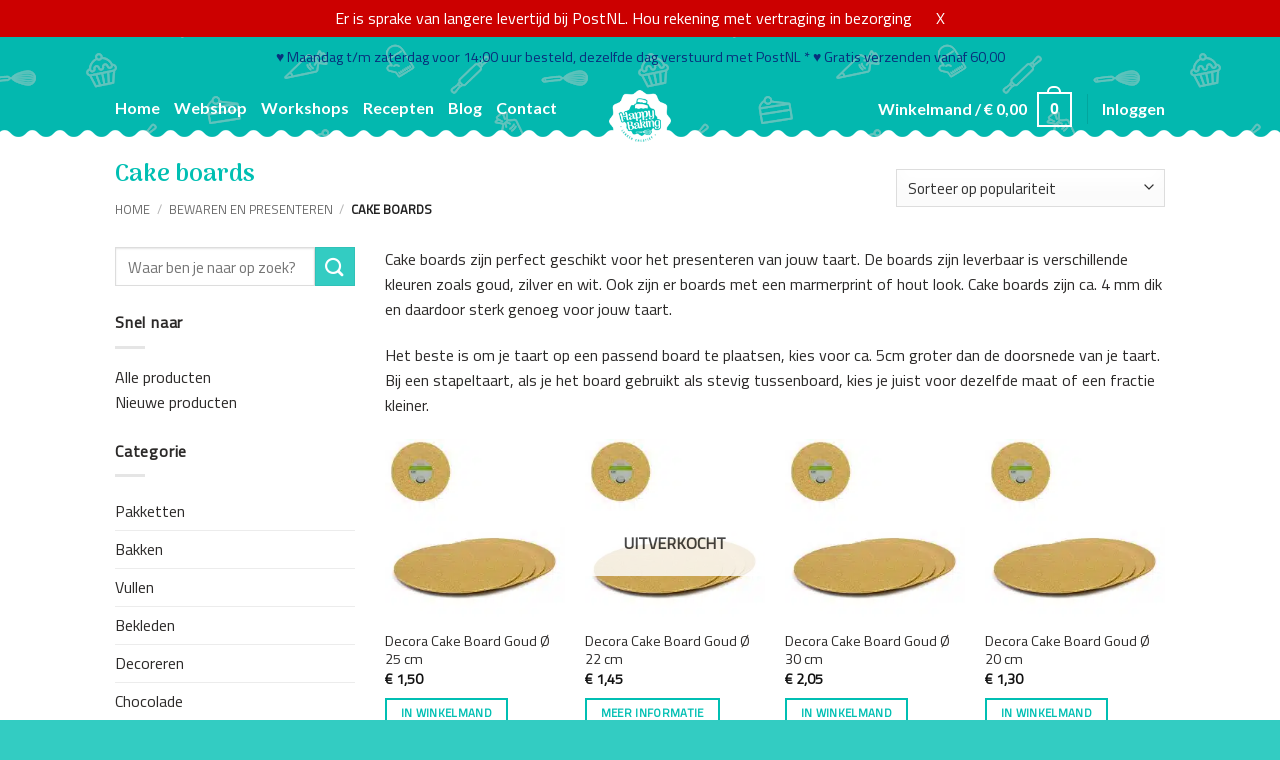

--- FILE ---
content_type: text/html; charset=UTF-8
request_url: https://www.happybaking.nl/product-categorie/bewaren-en-presenteren/cake-boards/
body_size: 31452
content:

<!DOCTYPE html>
<!--[if IE 9 ]> <html lang="nl-NL" class="ie9 loading-site no-js bg-fill"> <![endif]-->
<!--[if IE 8 ]> <html lang="nl-NL" class="ie8 loading-site no-js bg-fill"> <![endif]-->
<!--[if (gte IE 9)|!(IE)]><!--><html lang="nl-NL" class="loading-site no-js bg-fill"> <!--<![endif]-->
<head>

<!-- Global site tag (gtag.js) - Google Analytics -->
<script async src="https://www.googletagmanager.com/gtag/js?id=UA-146909807-1"></script>
<script>
  window.dataLayer = window.dataLayer || [];
  function gtag(){dataLayer.push(arguments);}
  gtag('js', new Date());

  gtag('config', 'UA-146909807-1');
</script>

	<meta charset="UTF-8" />
	<link rel="profile" href="http://gmpg.org/xfn/11" />
	<link rel="pingback" href="https://www.happybaking.nl/xmlrpc.php" />

					<script>document.documentElement.className = document.documentElement.className + ' yes-js js_active js'</script>
			<script>(function(html){html.className = html.className.replace(/\bno-js\b/,'js')})(document.documentElement);</script>
<meta name='robots' content='index, follow, max-image-preview:large, max-snippet:-1, max-video-preview:-1' />
	<style>img:is([sizes="auto" i], [sizes^="auto," i]) { contain-intrinsic-size: 3000px 1500px }</style>
	
<!-- Google Tag Manager for WordPress by gtm4wp.com -->
<script data-cfasync="false" data-pagespeed-no-defer>
	var gtm4wp_datalayer_name = "dataLayer";
	var dataLayer = dataLayer || [];
</script>
<!-- End Google Tag Manager for WordPress by gtm4wp.com --><meta name="viewport" content="width=device-width, initial-scale=1" />
	<!-- This site is optimized with the Yoast SEO plugin v26.2 - https://yoast.com/wordpress/plugins/seo/ -->
	<title>Cake boards - Happy Baking</title>
<link data-rocket-prefetch href="https://www.googletagmanager.com" rel="dns-prefetch">
<link data-rocket-prefetch href="https://www.google-analytics.com" rel="dns-prefetch">
<link data-rocket-prefetch href="https://fonts.googleapis.com" rel="dns-prefetch">
<link data-rocket-prefetch href="https://static2.creative-serving.com" rel="dns-prefetch">
<link data-rocket-prefetch href="https://static2.creative-serving.org" rel="dns-prefetch">
<link data-rocket-prefetch href="https://cdn.jsdelivr.net" rel="dns-prefetch">
<link data-rocket-prefetch href="https://grwapi.net" rel="dns-prefetch">
<link data-rocket-preload as="style" href="https://fonts.googleapis.com/css?family=Arima%3Aregular%2C600%7CTitillium%20Web%3Aregular%2Cregular%7CLato%3Aregular%2C700%7CDancing%20Script%3Aregular%2Cregular&#038;display=swap" rel="preload">
<link href="https://fonts.googleapis.com/css?family=Arima%3Aregular%2C600%7CTitillium%20Web%3Aregular%2Cregular%7CLato%3Aregular%2C700%7CDancing%20Script%3Aregular%2Cregular&#038;display=swap" media="print" onload="this.media=&#039;all&#039;" rel="stylesheet">
<noscript><link rel="stylesheet" href="https://fonts.googleapis.com/css?family=Arima%3Aregular%2C600%7CTitillium%20Web%3Aregular%2Cregular%7CLato%3Aregular%2C700%7CDancing%20Script%3Aregular%2Cregular&#038;display=swap"></noscript><link rel="preload" data-rocket-preload as="image" href="https://www.happybaking.nl/wp-content/uploads/2019/02/happy-baking-header.png" fetchpriority="high">
	<meta name="description" content="Op cake boards presenteer je je taart. De boards zijn bij Happy Baking verkrijgbaar in ronde, vierkante of rechthoekige vorm en in verschillende kleuren." />
	<link rel="canonical" href="https://www.happybaking.nl/product-categorie/bewaren-en-presenteren/cake-boards/" />
	<link rel="next" href="https://www.happybaking.nl/product-categorie/bewaren-en-presenteren/cake-boards/page/2/" />
	<meta property="og:locale" content="nl_NL" />
	<meta property="og:type" content="article" />
	<meta property="og:title" content="Cake boards - Happy Baking" />
	<meta property="og:description" content="Op cake boards presenteer je je taart. De boards zijn bij Happy Baking verkrijgbaar in ronde, vierkante of rechthoekige vorm en in verschillende kleuren." />
	<meta property="og:url" content="https://www.happybaking.nl/product-categorie/bewaren-en-presenteren/cake-boards/" />
	<meta property="og:site_name" content="Happy Baking" />
	<meta name="twitter:card" content="summary_large_image" />
	<script type="application/ld+json" class="yoast-schema-graph">{"@context":"https://schema.org","@graph":[{"@type":"CollectionPage","@id":"https://www.happybaking.nl/product-categorie/bewaren-en-presenteren/cake-boards/","url":"https://www.happybaking.nl/product-categorie/bewaren-en-presenteren/cake-boards/","name":"Cake boards - Happy Baking","isPartOf":{"@id":"https://happybaking.yulumadev.nl/#website"},"primaryImageOfPage":{"@id":"https://www.happybaking.nl/product-categorie/bewaren-en-presenteren/cake-boards/#primaryimage"},"image":{"@id":"https://www.happybaking.nl/product-categorie/bewaren-en-presenteren/cake-boards/#primaryimage"},"thumbnailUrl":"https://www.happybaking.nl/wp-content/uploads/2019/04/decora_thin_cakeboard_round.jpg","description":"Op cake boards presenteer je je taart. De boards zijn bij Happy Baking verkrijgbaar in ronde, vierkante of rechthoekige vorm en in verschillende kleuren.","breadcrumb":{"@id":"https://www.happybaking.nl/product-categorie/bewaren-en-presenteren/cake-boards/#breadcrumb"},"inLanguage":"nl-NL"},{"@type":"ImageObject","inLanguage":"nl-NL","@id":"https://www.happybaking.nl/product-categorie/bewaren-en-presenteren/cake-boards/#primaryimage","url":"https://www.happybaking.nl/wp-content/uploads/2019/04/decora_thin_cakeboard_round.jpg","contentUrl":"https://www.happybaking.nl/wp-content/uploads/2019/04/decora_thin_cakeboard_round.jpg","width":1000,"height":1000,"caption":"Decora Cake Board Rond Goud ø16cm"},{"@type":"BreadcrumbList","@id":"https://www.happybaking.nl/product-categorie/bewaren-en-presenteren/cake-boards/#breadcrumb","itemListElement":[{"@type":"ListItem","position":1,"name":"Home","item":"https://www.happybaking.nl/"},{"@type":"ListItem","position":2,"name":"Bewaren en presenteren","item":"https://www.happybaking.nl/product-categorie/bewaren-en-presenteren/"},{"@type":"ListItem","position":3,"name":"Cake boards"}]},{"@type":"WebSite","@id":"https://happybaking.yulumadev.nl/#website","url":"https://happybaking.yulumadev.nl/","name":"Happy Baking","description":"Lekker creatief","publisher":{"@id":"https://happybaking.yulumadev.nl/#organization"},"potentialAction":[{"@type":"SearchAction","target":{"@type":"EntryPoint","urlTemplate":"https://happybaking.yulumadev.nl/?s={search_term_string}"},"query-input":{"@type":"PropertyValueSpecification","valueRequired":true,"valueName":"search_term_string"}}],"inLanguage":"nl-NL"},{"@type":"Organization","@id":"https://happybaking.yulumadev.nl/#organization","name":"Happy Baking","url":"https://happybaking.yulumadev.nl/","logo":{"@type":"ImageObject","inLanguage":"nl-NL","@id":"https://happybaking.yulumadev.nl/#/schema/logo/image/","url":"https://www.happybaking.nl/wp-content/uploads/2019/02/cropped-happy-baking-logo-1.png","contentUrl":"https://www.happybaking.nl/wp-content/uploads/2019/02/cropped-happy-baking-logo-1.png","width":512,"height":512,"caption":"Happy Baking"},"image":{"@id":"https://happybaking.yulumadev.nl/#/schema/logo/image/"},"sameAs":["https://www.facebook.com/happybakingNL","https://www.instagram.com/happybaking.nl"]}]}</script>
	<!-- / Yoast SEO plugin. -->


<link rel='dns-prefetch' href='//cdn.jsdelivr.net' />
<link rel='dns-prefetch' href='//fonts.googleapis.com' />
<link href='https://fonts.gstatic.com' crossorigin rel='preconnect' />
<link rel='prefetch' href='https://www.happybaking.nl/wp-content/themes/flatsome/assets/js/flatsome.js?ver=e2eddd6c228105dac048' />
<link rel='prefetch' href='https://www.happybaking.nl/wp-content/themes/flatsome/assets/js/chunk.slider.js?ver=3.20.3' />
<link rel='prefetch' href='https://www.happybaking.nl/wp-content/themes/flatsome/assets/js/chunk.popups.js?ver=3.20.3' />
<link rel='prefetch' href='https://www.happybaking.nl/wp-content/themes/flatsome/assets/js/chunk.tooltips.js?ver=3.20.3' />
<link rel='prefetch' href='https://www.happybaking.nl/wp-content/themes/flatsome/assets/js/woocommerce.js?ver=1c9be63d628ff7c3ff4c' />
<link rel="alternate" type="application/rss+xml" title="Happy Baking &raquo; feed" href="https://www.happybaking.nl/feed/" />
<link rel="alternate" type="application/rss+xml" title="Happy Baking &raquo; reacties feed" href="https://www.happybaking.nl/comments/feed/" />
<link rel="alternate" type="application/rss+xml" title="Happy Baking &raquo; Cake boards Categorie feed" href="https://www.happybaking.nl/product-categorie/bewaren-en-presenteren/cake-boards/feed/" />
<style id='wp-emoji-styles-inline-css' type='text/css'>

	img.wp-smiley, img.emoji {
		display: inline !important;
		border: none !important;
		box-shadow: none !important;
		height: 1em !important;
		width: 1em !important;
		margin: 0 0.07em !important;
		vertical-align: -0.1em !important;
		background: none !important;
		padding: 0 !important;
	}
</style>
<style id='wp-block-library-inline-css' type='text/css'>
:root{--wp-admin-theme-color:#007cba;--wp-admin-theme-color--rgb:0,124,186;--wp-admin-theme-color-darker-10:#006ba1;--wp-admin-theme-color-darker-10--rgb:0,107,161;--wp-admin-theme-color-darker-20:#005a87;--wp-admin-theme-color-darker-20--rgb:0,90,135;--wp-admin-border-width-focus:2px;--wp-block-synced-color:#7a00df;--wp-block-synced-color--rgb:122,0,223;--wp-bound-block-color:var(--wp-block-synced-color)}@media (min-resolution:192dpi){:root{--wp-admin-border-width-focus:1.5px}}.wp-element-button{cursor:pointer}:root{--wp--preset--font-size--normal:16px;--wp--preset--font-size--huge:42px}:root .has-very-light-gray-background-color{background-color:#eee}:root .has-very-dark-gray-background-color{background-color:#313131}:root .has-very-light-gray-color{color:#eee}:root .has-very-dark-gray-color{color:#313131}:root .has-vivid-green-cyan-to-vivid-cyan-blue-gradient-background{background:linear-gradient(135deg,#00d084,#0693e3)}:root .has-purple-crush-gradient-background{background:linear-gradient(135deg,#34e2e4,#4721fb 50%,#ab1dfe)}:root .has-hazy-dawn-gradient-background{background:linear-gradient(135deg,#faaca8,#dad0ec)}:root .has-subdued-olive-gradient-background{background:linear-gradient(135deg,#fafae1,#67a671)}:root .has-atomic-cream-gradient-background{background:linear-gradient(135deg,#fdd79a,#004a59)}:root .has-nightshade-gradient-background{background:linear-gradient(135deg,#330968,#31cdcf)}:root .has-midnight-gradient-background{background:linear-gradient(135deg,#020381,#2874fc)}.has-regular-font-size{font-size:1em}.has-larger-font-size{font-size:2.625em}.has-normal-font-size{font-size:var(--wp--preset--font-size--normal)}.has-huge-font-size{font-size:var(--wp--preset--font-size--huge)}.has-text-align-center{text-align:center}.has-text-align-left{text-align:left}.has-text-align-right{text-align:right}#end-resizable-editor-section{display:none}.aligncenter{clear:both}.items-justified-left{justify-content:flex-start}.items-justified-center{justify-content:center}.items-justified-right{justify-content:flex-end}.items-justified-space-between{justify-content:space-between}.screen-reader-text{border:0;clip-path:inset(50%);height:1px;margin:-1px;overflow:hidden;padding:0;position:absolute;width:1px;word-wrap:normal!important}.screen-reader-text:focus{background-color:#ddd;clip-path:none;color:#444;display:block;font-size:1em;height:auto;left:5px;line-height:normal;padding:15px 23px 14px;text-decoration:none;top:5px;width:auto;z-index:100000}html :where(.has-border-color){border-style:solid}html :where([style*=border-top-color]){border-top-style:solid}html :where([style*=border-right-color]){border-right-style:solid}html :where([style*=border-bottom-color]){border-bottom-style:solid}html :where([style*=border-left-color]){border-left-style:solid}html :where([style*=border-width]){border-style:solid}html :where([style*=border-top-width]){border-top-style:solid}html :where([style*=border-right-width]){border-right-style:solid}html :where([style*=border-bottom-width]){border-bottom-style:solid}html :where([style*=border-left-width]){border-left-style:solid}html :where(img[class*=wp-image-]){height:auto;max-width:100%}:where(figure){margin:0 0 1em}html :where(.is-position-sticky){--wp-admin--admin-bar--position-offset:var(--wp-admin--admin-bar--height,0px)}@media screen and (max-width:600px){html :where(.is-position-sticky){--wp-admin--admin-bar--position-offset:0px}}
</style>
<style id='woocommerce-inline-inline-css' type='text/css'>
.woocommerce form .form-row .required { visibility: visible; }
</style>
<link data-minify="1" rel='stylesheet' id='sendcloud-checkout-css-css' href='https://www.happybaking.nl/wp-content/cache/min/1/wp-content/plugins/sendcloud-shipping/resources/css/sendcloud-checkout.css?ver=1764683457' type='text/css' media='all' />
<link data-minify="1" rel='stylesheet' id='flatsome-woocommerce-wishlist-css' href='https://www.happybaking.nl/wp-content/cache/min/1/wp-content/themes/flatsome/inc/integrations/wc-yith-wishlist/wishlist.css?ver=1764683457' type='text/css' media='all' />
<link data-minify="1" rel='stylesheet' id='woo_discount_pro_style-css' href='https://www.happybaking.nl/wp-content/cache/min/1/wp-content/plugins/woo-discount-rules-pro/Assets/Css/awdr_style.css?ver=1764683457' type='text/css' media='all' />
<link data-minify="1" rel='stylesheet' id='wc-bundle-style-css' href='https://www.happybaking.nl/wp-content/cache/min/1/wp-content/plugins/woocommerce-product-bundles/assets/css/frontend/woocommerce.css?ver=1764683457' type='text/css' media='all' />
<link data-minify="1" rel='stylesheet' id='flatsome-main-css' href='https://www.happybaking.nl/wp-content/cache/background-css/1/www.happybaking.nl/wp-content/cache/min/1/wp-content/themes/flatsome/assets/css/flatsome.css?ver=1764683457&wpr_t=1768646035' type='text/css' media='all' />
<style id='flatsome-main-inline-css' type='text/css'>
@font-face {
				font-family: "fl-icons";
				font-display: block;
				src: url(https://www.happybaking.nl/wp-content/themes/flatsome/assets/css/icons/fl-icons.eot?v=3.20.3);
				src:
					url(https://www.happybaking.nl/wp-content/themes/flatsome/assets/css/icons/fl-icons.eot#iefix?v=3.20.3) format("embedded-opentype"),
					url(https://www.happybaking.nl/wp-content/themes/flatsome/assets/css/icons/fl-icons.woff2?v=3.20.3) format("woff2"),
					url(https://www.happybaking.nl/wp-content/themes/flatsome/assets/css/icons/fl-icons.ttf?v=3.20.3) format("truetype"),
					url(https://www.happybaking.nl/wp-content/themes/flatsome/assets/css/icons/fl-icons.woff?v=3.20.3) format("woff"),
					url(https://www.happybaking.nl/wp-content/themes/flatsome/assets/css/icons/fl-icons.svg?v=3.20.3#fl-icons) format("svg");
			}
</style>
<link data-minify="1" rel='stylesheet' id='flatsome-shop-css' href='https://www.happybaking.nl/wp-content/cache/min/1/wp-content/themes/flatsome/assets/css/flatsome-shop.css?ver=1764683457' type='text/css' media='all' />
<link data-minify="1" rel='stylesheet' id='flatsome-style-css' href='https://www.happybaking.nl/wp-content/cache/min/1/wp-content/themes/happy-baking/style.css?ver=1764683457' type='text/css' media='all' />

<script type="text/javascript">
            window._nslDOMReady = (function () {
                const executedCallbacks = new Set();
            
                return function (callback) {
                    /**
                    * Third parties might dispatch DOMContentLoaded events, so we need to ensure that we only run our callback once!
                    */
                    if (executedCallbacks.has(callback)) return;
            
                    const wrappedCallback = function () {
                        if (executedCallbacks.has(callback)) return;
                        executedCallbacks.add(callback);
                        callback();
                    };
            
                    if (document.readyState === "complete" || document.readyState === "interactive") {
                        wrappedCallback();
                    } else {
                        document.addEventListener("DOMContentLoaded", wrappedCallback);
                    }
                };
            })();
        </script><script type="text/javascript" src="https://www.happybaking.nl/wp-includes/js/jquery/jquery.min.js?ver=3.7.1" id="jquery-core-js"></script>
<script type="text/javascript" src="https://www.happybaking.nl/wp-includes/js/jquery/jquery-migrate.min.js?ver=3.4.1" id="jquery-migrate-js"></script>
<script type="text/javascript" src="https://www.happybaking.nl/wp-content/plugins/woocommerce/assets/js/jquery-blockui/jquery.blockUI.min.js?ver=2.7.0-wc.10.4.3" id="wc-jquery-blockui-js" data-wp-strategy="defer"></script>
<script type="text/javascript" id="wc-add-to-cart-js-extra">
/* <![CDATA[ */
var wc_add_to_cart_params = {"ajax_url":"\/wp-admin\/admin-ajax.php","wc_ajax_url":"\/?wc-ajax=%%endpoint%%","i18n_view_cart":"Winkelmand bekijken","cart_url":"https:\/\/www.happybaking.nl\/cart\/","is_cart":"","cart_redirect_after_add":"no"};
/* ]]> */
</script>
<script type="text/javascript" src="https://www.happybaking.nl/wp-content/plugins/woocommerce/assets/js/frontend/add-to-cart.min.js?ver=10.4.3" id="wc-add-to-cart-js" defer="defer" data-wp-strategy="defer"></script>
<script type="text/javascript" src="https://www.happybaking.nl/wp-content/plugins/woocommerce/assets/js/js-cookie/js.cookie.min.js?ver=2.1.4-wc.10.4.3" id="wc-js-cookie-js" data-wp-strategy="defer"></script>
<link rel="https://api.w.org/" href="https://www.happybaking.nl/wp-json/" /><link rel="alternate" title="JSON" type="application/json" href="https://www.happybaking.nl/wp-json/wp/v2/product_cat/152" /><link rel="EditURI" type="application/rsd+xml" title="RSD" href="https://www.happybaking.nl/xmlrpc.php?rsd" />
<meta name="generator" content="WordPress 6.8.3" />
<meta name="generator" content="WooCommerce 10.4.3" />

<!-- Google Tag Manager for WordPress by gtm4wp.com -->
<!-- GTM Container placement set to footer -->
<script data-cfasync="false" data-pagespeed-no-defer>
	var dataLayer_content = {"pagePostType":"product","pagePostType2":"tax-product","pageCategory":[]};
	dataLayer.push( dataLayer_content );
</script>
<script data-cfasync="false" data-pagespeed-no-defer>
(function(w,d,s,l,i){w[l]=w[l]||[];w[l].push({'gtm.start':
new Date().getTime(),event:'gtm.js'});var f=d.getElementsByTagName(s)[0],
j=d.createElement(s),dl=l!='dataLayer'?'&l='+l:'';j.async=true;j.src=
'//www.googletagmanager.com/gtm.js?id='+i+dl;f.parentNode.insertBefore(j,f);
})(window,document,'script','dataLayer','GTM-K6TGWXZ');
</script>
<!-- End Google Tag Manager for WordPress by gtm4wp.com -->	<noscript><style>.woocommerce-product-gallery{ opacity: 1 !important; }</style></noscript>
	<link rel="icon" href="https://www.happybaking.nl/wp-content/uploads/2019/02/cropped-happy-baking-logo-1-32x32.png" sizes="32x32" />
<link rel="icon" href="https://www.happybaking.nl/wp-content/uploads/2019/02/cropped-happy-baking-logo-1-192x192.png" sizes="192x192" />
<link rel="apple-touch-icon" href="https://www.happybaking.nl/wp-content/uploads/2019/02/cropped-happy-baking-logo-1-180x180.png" />
<meta name="msapplication-TileImage" content="https://www.happybaking.nl/wp-content/uploads/2019/02/cropped-happy-baking-logo-1-270x270.png" />
<style id="custom-css" type="text/css">:root {--primary-color: #00bfb3;--fs-color-primary: #00bfb3;--fs-color-secondary: #33ccc2;--fs-color-success: #00bfb3;--fs-color-alert: #dd3333;--fs-color-base: #2c2a29;--fs-experimental-link-color: #2c2a29;--fs-experimental-link-color-hover: #00bfb3;}.tooltipster-base {--tooltip-color: #fff;--tooltip-bg-color: #000;}.off-canvas-right .mfp-content, .off-canvas-left .mfp-content {--drawer-width: 300px;}.off-canvas .mfp-content.off-canvas-cart {--drawer-width: 360px;}.header-main{height: 62px}#logo img{max-height: 62px}#logo{width:75px;}.header-bottom{min-height: 10px}.header-top{min-height: 40px}.transparent .header-main{height: 265px}.transparent #logo img{max-height: 265px}.has-transparent + .page-title:first-of-type,.has-transparent + #main > .page-title,.has-transparent + #main > div > .page-title,.has-transparent + #main .page-header-wrapper:first-of-type .page-title{padding-top: 295px;}.header.show-on-scroll,.stuck .header-main{height:70px!important}.stuck #logo img{max-height: 70px!important}.search-form{ width: 50%;}.header-bg-color {background-color: rgba(255,255,255,0)}.header-bg-image {background-image: var(--wpr-bg-d134be29-b281-4fd4-935e-92c93f7e9ac6);}.header-bg-image {background-repeat: repeat-x;}.header-bottom {background-color: #ffffff}.top-bar-nav > li > a{line-height: 27px }.header-main .nav > li > a{line-height: 16px }@media (max-width: 549px) {.header-main{height: 70px}#logo img{max-height: 70px}}.header-top{background-color:rgba(221,221,221,0)!important;}h1,h2,h3,h4,h5,h6,.heading-font{color: #00bfb3;}body{font-size: 100%;}body{font-family: "Titillium Web", sans-serif;}body {font-weight: 400;font-style: normal;}.nav > li > a {font-family: Lato, sans-serif;}.mobile-sidebar-levels-2 .nav > li > ul > li > a {font-family: Lato, sans-serif;}.nav > li > a,.mobile-sidebar-levels-2 .nav > li > ul > li > a {font-weight: 700;font-style: normal;}h1,h2,h3,h4,h5,h6,.heading-font, .off-canvas-center .nav-sidebar.nav-vertical > li > a{font-family: Arima, sans-serif;}h1,h2,h3,h4,h5,h6,.heading-font,.banner h1,.banner h2 {font-weight: 600;font-style: normal;}.alt-font{font-family: "Dancing Script", sans-serif;}.alt-font {font-weight: 400!important;font-style: normal!important;}.nav > li > a, .links > li > a{text-transform: none;}.section-title span{text-transform: none;}h3.widget-title,span.widget-title{text-transform: none;}.header:not(.transparent) .header-nav-main.nav > li > a {color: #ffffff;}.header:not(.transparent) .header-nav-main.nav > li > a:hover,.header:not(.transparent) .header-nav-main.nav > li.active > a,.header:not(.transparent) .header-nav-main.nav > li.current > a,.header:not(.transparent) .header-nav-main.nav > li > a.active,.header:not(.transparent) .header-nav-main.nav > li > a.current{color: #ffffff;}.header-nav-main.nav-line-bottom > li > a:before,.header-nav-main.nav-line-grow > li > a:before,.header-nav-main.nav-line > li > a:before,.header-nav-main.nav-box > li > a:hover,.header-nav-main.nav-box > li.active > a,.header-nav-main.nav-pills > li > a:hover,.header-nav-main.nav-pills > li.active > a{color:#FFF!important;background-color: #ffffff;}input[type='submit'], input[type="button"], button:not(.icon), .button:not(.icon){border-radius: 5!important}@media screen and (min-width: 550px){.products .box-vertical .box-image{min-width: 247px!important;width: 247px!important;}}.footer-2{background-image: url('https://www.happybaking.nl/wp-content/uploads/2019/02/happy-baking-pattern.png');}.footer-2{background-color: #00bfb3}.absolute-footer, html{background-color: #33ccc2}.page-title-small + main .product-container > .row{padding-top:0;}button[name='update_cart'] { display: none; }.nav-vertical-fly-out > li + li {border-top-width: 1px; border-top-style: solid;}/* Custom CSS */#logo {margin-top: 25px;}.home #main {margin-top: -40px;}.cart-icon strong,.cart-icon strong::after {border-color: #fff;color: #fff;}#footer input[type="submit"]:not(.is-form) {background-color: #fff;color: #00bfb3;display: block;width: 100%;}.demo_store {background: #cc0000;padding: 6px 0;text-transform: uppercase;}.demo_store a {color: #fff;margin-left: 20px;}.header-contact li a {color: #fff;}.text-shadow {text-shadow: 0px 0px 5px rgba(0, 0, 0, 0.8);}a.page-number {border:1px solid grey;}/* Custom CSS Tablet */@media (max-width: 849px){.icon-menu::before {color: #fff;}.category-filtering {background: #00bfb3;color: #fff;margin-top: 20px;padding: 0;}.category-filtering:hover {background: #33ccc2;color: #fff;}.category-filtering .inline-block {display: none;}.filter-button {margin-top: 0;display: block;padding: 10px 0;}.filter-button:hover {color: #fff;}}/* Custom CSS Mobile */@media (max-width: 549px){.icon-menu::before {color: #fff;}}.label-new.menu-item > a:after{content:"Nieuw";}.label-hot.menu-item > a:after{content:"Hot";}.label-sale.menu-item > a:after{content:"Aanbieding";}.label-popular.menu-item > a:after{content:"Populair";}</style>		<style type="text/css" id="wp-custom-css">
			span.page-number {
	border:1px solid grey;}

.box-blog-post .image-cover {
    display: none;
}

.shipping__list_item {
    display: block !important;
}

#wc-local-pickup-plus-datepicker-0 {
	margin-right: 20px !important;
}		</style>
		<noscript><style id="rocket-lazyload-nojs-css">.rll-youtube-player, [data-lazy-src]{display:none !important;}</style></noscript>	
	<script type="text/javascript" src="https://static2.creative-serving.com/pixel_loader.js">
	</script>
	<script type="text/javascript">
	p161.track("3160341");
	</script>

<style id="wpr-lazyload-bg-container"></style><style id="wpr-lazyload-bg-exclusion">.header-bg-image{--wpr-bg-d134be29-b281-4fd4-935e-92c93f7e9ac6: url('https://www.happybaking.nl/wp-content/uploads/2019/02/happy-baking-header.png');}</style>
<noscript>
<style id="wpr-lazyload-bg-nostyle">.fancy-underline:after{--wpr-bg-ebd05bd9-8ccd-4cca-a515-11dc28e12084: url('https://www.happybaking.nl/wp-content/themes/flatsome/assets/img/underline.png');}.slider-style-shadow .flickity-slider>:before{--wpr-bg-83d9b5ea-c1c0-4578-a332-837bd1e13043: url('https://www.happybaking.nl/wp-content/themes/flatsome/assets/img/shadow@2x.png');}.selectBox-dropdown .selectBox-arrow{--wpr-bg-a0058cb5-940e-46ef-8ee0-a12040dedc03: url('https://www.happybaking.nl/wp-content/plugins/yith-woocommerce-wishlist/assets/images/jquery.selectBox-arrow.gif');}div.pp_woocommerce .pp_loaderIcon::before{--wpr-bg-1d86bacb-aae7-4eac-8ea7-f309b57e804d: url('https://www.happybaking.nl/wp-content/plugins/woocommerce/assets/images/icons/loader.svg');}.selectBox-dropdown .selectBox-arrow{--wpr-bg-46db7c20-731f-4e50-b5a0-c1658ae22c4c: url('https://www.happybaking.nl/wp-content/plugins/yith-woocommerce-wishlist/assets/images/jquery.selectBox-arrow.png');}.selectBox-dropdown.selectBox-menuShowing .selectBox-arrow{--wpr-bg-92296dde-0bc2-4619-891e-5ef8560468ce: url('https://www.happybaking.nl/wp-content/plugins/yith-woocommerce-wishlist/assets/images/jquery.selectBox-arrow.png');}.footer-2{--wpr-bg-cf79d017-59d7-4583-9b14-17bb078a63ff: url('https://www.happybaking.nl/wp-content/uploads/2019/02/happy-baking-pattern.png');}</style>
</noscript>
<script type="application/javascript">const rocket_pairs = [{"selector":".fancy-underline","style":".fancy-underline:after{--wpr-bg-ebd05bd9-8ccd-4cca-a515-11dc28e12084: url('https:\/\/www.happybaking.nl\/wp-content\/themes\/flatsome\/assets\/img\/underline.png');}","hash":"ebd05bd9-8ccd-4cca-a515-11dc28e12084","url":"https:\/\/www.happybaking.nl\/wp-content\/themes\/flatsome\/assets\/img\/underline.png"},{"selector":".slider-style-shadow .flickity-slider>*","style":".slider-style-shadow .flickity-slider>:before{--wpr-bg-83d9b5ea-c1c0-4578-a332-837bd1e13043: url('https:\/\/www.happybaking.nl\/wp-content\/themes\/flatsome\/assets\/img\/shadow@2x.png');}","hash":"83d9b5ea-c1c0-4578-a332-837bd1e13043","url":"https:\/\/www.happybaking.nl\/wp-content\/themes\/flatsome\/assets\/img\/shadow@2x.png"},{"selector":".selectBox-dropdown .selectBox-arrow","style":".selectBox-dropdown .selectBox-arrow{--wpr-bg-a0058cb5-940e-46ef-8ee0-a12040dedc03: url('https:\/\/www.happybaking.nl\/wp-content\/plugins\/yith-woocommerce-wishlist\/assets\/images\/jquery.selectBox-arrow.gif');}","hash":"a0058cb5-940e-46ef-8ee0-a12040dedc03","url":"https:\/\/www.happybaking.nl\/wp-content\/plugins\/yith-woocommerce-wishlist\/assets\/images\/jquery.selectBox-arrow.gif"},{"selector":"div.pp_woocommerce .pp_loaderIcon","style":"div.pp_woocommerce .pp_loaderIcon::before{--wpr-bg-1d86bacb-aae7-4eac-8ea7-f309b57e804d: url('https:\/\/www.happybaking.nl\/wp-content\/plugins\/woocommerce\/assets\/images\/icons\/loader.svg');}","hash":"1d86bacb-aae7-4eac-8ea7-f309b57e804d","url":"https:\/\/www.happybaking.nl\/wp-content\/plugins\/woocommerce\/assets\/images\/icons\/loader.svg"},{"selector":".selectBox-dropdown .selectBox-arrow","style":".selectBox-dropdown .selectBox-arrow{--wpr-bg-46db7c20-731f-4e50-b5a0-c1658ae22c4c: url('https:\/\/www.happybaking.nl\/wp-content\/plugins\/yith-woocommerce-wishlist\/assets\/images\/jquery.selectBox-arrow.png');}","hash":"46db7c20-731f-4e50-b5a0-c1658ae22c4c","url":"https:\/\/www.happybaking.nl\/wp-content\/plugins\/yith-woocommerce-wishlist\/assets\/images\/jquery.selectBox-arrow.png"},{"selector":".selectBox-dropdown.selectBox-menuShowing .selectBox-arrow","style":".selectBox-dropdown.selectBox-menuShowing .selectBox-arrow{--wpr-bg-92296dde-0bc2-4619-891e-5ef8560468ce: url('https:\/\/www.happybaking.nl\/wp-content\/plugins\/yith-woocommerce-wishlist\/assets\/images\/jquery.selectBox-arrow.png');}","hash":"92296dde-0bc2-4619-891e-5ef8560468ce","url":"https:\/\/www.happybaking.nl\/wp-content\/plugins\/yith-woocommerce-wishlist\/assets\/images\/jquery.selectBox-arrow.png"},{"selector":".footer-2","style":".footer-2{--wpr-bg-cf79d017-59d7-4583-9b14-17bb078a63ff: url('https:\/\/www.happybaking.nl\/wp-content\/uploads\/2019\/02\/happy-baking-pattern.png');}","hash":"cf79d017-59d7-4583-9b14-17bb078a63ff","url":"https:\/\/www.happybaking.nl\/wp-content\/uploads\/2019\/02\/happy-baking-pattern.png"}]; const rocket_excluded_pairs = [{"selector":".header-bg-image","style":".header-bg-image{--wpr-bg-d134be29-b281-4fd4-935e-92c93f7e9ac6: url('https:\/\/www.happybaking.nl\/wp-content\/uploads\/2019\/02\/happy-baking-header.png');}","hash":"d134be29-b281-4fd4-935e-92c93f7e9ac6","url":"https:\/\/www.happybaking.nl\/wp-content\/uploads\/2019\/02\/happy-baking-header.png"}];</script><meta name="generator" content="WP Rocket 3.20.1.2" data-wpr-features="wpr_lazyload_css_bg_img wpr_lazyload_images wpr_preconnect_external_domains wpr_oci wpr_cache_webp wpr_minify_css wpr_desktop" /></head>

<body class="archive tax-product_cat term-cake-boards term-152 wp-theme-flatsome wp-child-theme-happy-baking theme-flatsome woocommerce woocommerce-page woocommerce-demo-store woocommerce-no-js full-width bg-fill lightbox nav-dropdown-has-arrow nav-dropdown-has-shadow nav-dropdown-has-border">

<p role="complementary" aria-label="Winkelmelding" class="woocommerce-store-notice demo_store" data-notice-id="45f96a5e606bde51d485d120fe50a3e9" style="display:none;"><span style="text-transform: none">Er is sprake van langere levertijd bij PostNL. Hou rekening met vertraging in bezorging</span> <a role="button" href="#" class="woocommerce-store-notice__dismiss-link">X</a></p>
<a class="skip-link screen-reader-text" href="#main">Ga naar inhoud</a>

<div  id="wrapper">

	
	<header  id="header" class="header has-sticky sticky-jump">
		<div  class="header-wrapper">
			<div id="top-bar" class="header-top hide-for-sticky nav-dark flex-has-center">
    <div class="flex-row container">
      <div class="flex-col hide-for-medium flex-left">
          <ul class="nav nav-left medium-nav-center nav-small  nav-line-bottom">
                        </ul>
      </div>

      <div class="flex-col hide-for-medium flex-center">
          <ul class="nav nav-center nav-small  nav-line-bottom">
              <li class="html custom html_topbar_left"><span style="font-size:120%;color:#082F7C"> ♥ Maandag t/m zaterdag voor 14:00 uur besteld, dezelfde dag verstuurd met PostNL *  ♥ Gratis verzenden vanaf 60,00</span></li>          </ul>
      </div>

      <div class="flex-col hide-for-medium flex-right">
         <ul class="nav top-bar-nav nav-right nav-small  nav-line-bottom">
                        </ul>
      </div>

            <div class="flex-col show-for-medium flex-grow">
          <ul class="nav nav-center nav-small mobile-nav  nav-line-bottom">
              <li class="html custom html_topbar_right"><p style="font-size:110%;color:#082F7C;text-align: center"> ♥ Ma t/m za voor 14:00 uur besteld, dezelfde dag verstuurd* ♥ Gratis verzenden vanaf 60,00</p></li>          </ul>
      </div>
      
    </div>
</div>
<div id="masthead" class="header-main show-logo-center">
      <div class="header-inner flex-row container logo-center medium-logo-center" role="navigation">

          <!-- Logo -->
          <div id="logo" class="flex-col logo">
            
<!-- Header logo -->
<a href="https://www.happybaking.nl/" title="Happy Baking - Lekker creatief" rel="home">
		<img width="400" height="400" src="https://www.happybaking.nl/wp-content/uploads/2019/02/happy-baking-logo-badge.png" class="header_logo header-logo" alt="Happy Baking"/><img  width="400" height="400" src="https://www.happybaking.nl/wp-content/uploads/2019/02/happy-baking-logo-badge.png" class="header-logo-dark" alt="Happy Baking"/></a>
          </div>

          <!-- Mobile Left Elements -->
          <div class="flex-col show-for-medium flex-left">
            <ul class="mobile-nav nav nav-left ">
              <li class="nav-icon has-icon">
			<a href="#" class="is-small" data-open="#main-menu" data-pos="left" data-bg="main-menu-overlay" role="button" aria-label="Menu" aria-controls="main-menu" aria-expanded="false" aria-haspopup="dialog" data-flatsome-role-button>
			<i class="icon-menu" aria-hidden="true"></i>					</a>
	</li>
<li class="header-search header-search-dropdown has-icon has-dropdown menu-item-has-children">
	<div class="header-button">	<a href="#" aria-label="Zoeken" aria-haspopup="true" aria-expanded="false" aria-controls="ux-search-dropdown" class="nav-top-link icon primary button round is-small"><i class="icon-search" aria-hidden="true"></i></a>
	</div>	<ul id="ux-search-dropdown" class="nav-dropdown nav-dropdown-default">
	 	<li class="header-search-form search-form html relative has-icon">
	<div class="header-search-form-wrapper">
		<div class="searchform-wrapper ux-search-box relative is-normal"><form role="search" method="get" class="searchform" action="https://www.happybaking.nl/">
	<div class="flex-row relative">
						<div class="flex-col flex-grow">
			<label class="screen-reader-text" for="woocommerce-product-search-field-0">Zoeken naar:</label>
			<input type="search" id="woocommerce-product-search-field-0" class="search-field mb-0" placeholder="Waar ben je naar op zoek?" value="" name="s" />
			<input type="hidden" name="post_type" value="product" />
					</div>
		<div class="flex-col">
			<button type="submit" value="Zoeken" class="ux-search-submit submit-button secondary button  icon mb-0" aria-label="Verzenden">
				<i class="icon-search" aria-hidden="true"></i>			</button>
		</div>
	</div>
	<div class="live-search-results text-left z-top"></div>
</form>
</div>	</div>
</li>
	</ul>
</li>
            </ul>
          </div>

          <!-- Left Elements -->
          <div class="flex-col hide-for-medium flex-left
            ">
            <ul class="header-nav header-nav-main nav nav-left  nav-line-grow nav-size-large" >
              <li id="menu-item-247" class="menu-item menu-item-type-post_type menu-item-object-page menu-item-home menu-item-247 menu-item-design-default"><a href="https://www.happybaking.nl/" class="nav-top-link">Home</a></li>
<li id="menu-item-232" class="menu-item menu-item-type-post_type menu-item-object-page menu-item-232 menu-item-design-default"><a href="https://www.happybaking.nl/webshop/" class="nav-top-link">Webshop</a></li>
<li id="menu-item-3230" class="menu-item menu-item-type-post_type menu-item-object-page menu-item-3230 menu-item-design-default"><a href="https://www.happybaking.nl/workshops/" class="nav-top-link">Workshops</a></li>
<li id="menu-item-14238" class="menu-item menu-item-type-post_type menu-item-object-page menu-item-14238 menu-item-design-default"><a href="https://www.happybaking.nl/recepten-pagina/" class="nav-top-link">Recepten</a></li>
<li id="menu-item-39915" class="menu-item menu-item-type-taxonomy menu-item-object-category menu-item-39915 menu-item-design-default"><a href="https://www.happybaking.nl/category/blog/" class="nav-top-link">Blog</a></li>
<li id="menu-item-408" class="menu-item menu-item-type-post_type menu-item-object-page menu-item-408 menu-item-design-default"><a href="https://www.happybaking.nl/contact/" class="nav-top-link">Contact</a></li>
            </ul>
          </div>

          <!-- Right Elements -->
          <div class="flex-col hide-for-medium flex-right">
            <ul class="header-nav header-nav-main nav nav-right  nav-line-grow nav-size-large">
              <li class="cart-item has-icon has-dropdown">

<a href="https://www.happybaking.nl/cart/" class="header-cart-link nav-top-link is-small" title="Winkelmand" aria-label="Winkelmand bekijken" aria-expanded="false" aria-haspopup="true" role="button" data-flatsome-role-button>

<span class="header-cart-title">
   Winkelmand   /      <span class="cart-price"><span class="woocommerce-Price-amount amount"><bdi><span class="woocommerce-Price-currencySymbol">&euro;</span>&nbsp;0,00</bdi></span></span>
  </span>

    <span class="cart-icon image-icon">
    <strong>0</strong>
  </span>
  </a>

 <ul class="nav-dropdown nav-dropdown-default">
    <li class="html widget_shopping_cart">
      <div class="widget_shopping_cart_content">
        

	<div class="ux-mini-cart-empty flex flex-row-col text-center pt pb">
				<div class="ux-mini-cart-empty-icon">
			<svg aria-hidden="true" xmlns="http://www.w3.org/2000/svg" viewBox="0 0 17 19" style="opacity:.1;height:80px;">
				<path d="M8.5 0C6.7 0 5.3 1.2 5.3 2.7v2H2.1c-.3 0-.6.3-.7.7L0 18.2c0 .4.2.8.6.8h15.7c.4 0 .7-.3.7-.7v-.1L15.6 5.4c0-.3-.3-.6-.7-.6h-3.2v-2c0-1.6-1.4-2.8-3.2-2.8zM6.7 2.7c0-.8.8-1.4 1.8-1.4s1.8.6 1.8 1.4v2H6.7v-2zm7.5 3.4 1.3 11.5h-14L2.8 6.1h2.5v1.4c0 .4.3.7.7.7.4 0 .7-.3.7-.7V6.1h3.5v1.4c0 .4.3.7.7.7s.7-.3.7-.7V6.1h2.6z" fill-rule="evenodd" clip-rule="evenodd" fill="currentColor"></path>
			</svg>
		</div>
				<p class="woocommerce-mini-cart__empty-message empty">Geen producten in je winkelmand.</p>
					<p class="return-to-shop">
				<a class="button primary wc-backward" href="https://www.happybaking.nl/webshop/">
					Terug naar winkel				</a>
			</p>
				</div>


      </div>
    </li>
     </ul>

</li>
<li class="header-divider"></li>
<li class="account-item has-icon">

	<a href="https://www.happybaking.nl/my-account/" class="nav-top-link nav-top-not-logged-in is-small" title="Inloggen" role="button" data-open="#login-form-popup" aria-controls="login-form-popup" aria-expanded="false" aria-haspopup="dialog" data-flatsome-role-button>
					<span>
			Inloggen			</span>
				</a>




</li>
            </ul>
          </div>

          <!-- Mobile Right Elements -->
          <div class="flex-col show-for-medium flex-right">
            <ul class="mobile-nav nav nav-right ">
              <li class="cart-item has-icon">


		<a href="https://www.happybaking.nl/cart/" class="header-cart-link nav-top-link is-small off-canvas-toggle" title="Winkelmand" aria-label="Winkelmand bekijken" aria-expanded="false" aria-haspopup="dialog" role="button" data-open="#cart-popup" data-class="off-canvas-cart" data-pos="right" aria-controls="cart-popup" data-flatsome-role-button>

    <span class="cart-icon image-icon">
    <strong>0</strong>
  </span>
  </a>


  <!-- Cart Sidebar Popup -->
  <div id="cart-popup" class="mfp-hide">
  <div class="cart-popup-inner inner-padding cart-popup-inner--sticky">
      <div class="cart-popup-title text-center">
          <span class="heading-font uppercase">Winkelmand</span>
          <div class="is-divider"></div>
      </div>
	  <div class="widget_shopping_cart">
		  <div class="widget_shopping_cart_content">
			  

	<div class="ux-mini-cart-empty flex flex-row-col text-center pt pb">
				<div class="ux-mini-cart-empty-icon">
			<svg aria-hidden="true" xmlns="http://www.w3.org/2000/svg" viewBox="0 0 17 19" style="opacity:.1;height:80px;">
				<path d="M8.5 0C6.7 0 5.3 1.2 5.3 2.7v2H2.1c-.3 0-.6.3-.7.7L0 18.2c0 .4.2.8.6.8h15.7c.4 0 .7-.3.7-.7v-.1L15.6 5.4c0-.3-.3-.6-.7-.6h-3.2v-2c0-1.6-1.4-2.8-3.2-2.8zM6.7 2.7c0-.8.8-1.4 1.8-1.4s1.8.6 1.8 1.4v2H6.7v-2zm7.5 3.4 1.3 11.5h-14L2.8 6.1h2.5v1.4c0 .4.3.7.7.7.4 0 .7-.3.7-.7V6.1h3.5v1.4c0 .4.3.7.7.7s.7-.3.7-.7V6.1h2.6z" fill-rule="evenodd" clip-rule="evenodd" fill="currentColor"></path>
			</svg>
		</div>
				<p class="woocommerce-mini-cart__empty-message empty">Geen producten in je winkelmand.</p>
					<p class="return-to-shop">
				<a class="button primary wc-backward" href="https://www.happybaking.nl/webshop/">
					Terug naar winkel				</a>
			</p>
				</div>


		  </div>
	  </div>
             <div class="cart-sidebar-content relative"><span style="color: red">Er geldt een minimum bestelwaarde van € 5,00 bij verzending via PostNL (zowel brievenbus als pakket)</span></div>  </div>
  </div>

</li>
            </ul>
          </div>

      </div>

      </div>

<div class="header-bg-container fill"><div class="header-bg-image fill"></div><div class="header-bg-color fill"></div></div>		</div><!-- header-wrapper-->
	</header>

	<div  class="shop-page-title category-page-title page-title ">
	<div  class="page-title-inner flex-row  medium-flex-wrap container">
		<div class="flex-col flex-grow medium-text-center">
					<h1 class="shop-page-title is-xlarge">Cake boards</h1>
		<div class="is-small">
	<nav class="woocommerce-breadcrumb breadcrumbs uppercase" aria-label="Breadcrumb"><a href="https://www.happybaking.nl">Home</a> <span class="divider">&#47;</span> <a href="https://www.happybaking.nl/product-categorie/bewaren-en-presenteren/">Bewaren en presenteren</a> <span class="divider">&#47;</span> Cake boards</nav></div>
<div class="category-filtering category-filter-row show-for-medium">
	<a href="#" data-open="#shop-sidebar" data-pos="left" class="filter-button uppercase plain" role="button" aria-controls="shop-sidebar" aria-expanded="false" aria-haspopup="dialog" data-visible-after="true" data-flatsome-role-button>
		<i class="icon-equalizer" aria-hidden="true"></i>		<strong>maak selectie</strong>
	</a>
	<div class="inline-block">
			</div>
</div>
		</div>
		<div class="flex-col medium-text-center">
				<p class="woocommerce-result-count hide-for-medium" role="alert" aria-relevant="all" data-is-sorted-by="true">
		Resultaat 1–32 van de 47 resultaten wordt getoond<span class="screen-reader-text">Gesorteerd op populariteit</span>	</p>
	<form class="woocommerce-ordering" method="get">
		<select
		name="orderby"
		class="orderby"
					aria-label="Winkelbestelling"
			>
					<option value="popularity"  selected='selected'>Sorteer op populariteit</option>
					<option value="rating" >Op gemiddelde waardering sorteren</option>
					<option value="date" >Sorteren op nieuwste</option>
					<option value="price" >Sorteer op prijs: laag naar hoog</option>
					<option value="price-desc" >Sorteer op prijs: hoog naar laag</option>
			</select>
	<input type="hidden" name="paged" value="1" />
	</form>
		</div>
	</div>
</div>

	<main  id="main" class="">
<div  class="row category-page-row">

		<div class="col large-3 hide-for-medium ">
						<div id="shop-sidebar" class="sidebar-inner col-inner">
				<aside id="woocommerce_product_search-3" class="widget woocommerce widget_product_search"><form role="search" method="get" class="searchform" action="https://www.happybaking.nl/">
	<div class="flex-row relative">
						<div class="flex-col flex-grow">
			<label class="screen-reader-text" for="woocommerce-product-search-field-1">Zoeken naar:</label>
			<input type="search" id="woocommerce-product-search-field-1" class="search-field mb-0" placeholder="Waar ben je naar op zoek?" value="" name="s" />
			<input type="hidden" name="post_type" value="product" />
					</div>
		<div class="flex-col">
			<button type="submit" value="Zoeken" class="ux-search-submit submit-button secondary button  icon mb-0" aria-label="Verzenden">
				<i class="icon-search" aria-hidden="true"></i>			</button>
		</div>
	</div>
	<div class="live-search-results text-left z-top"></div>
</form>
</aside><aside id="text-15" class="widget widget_text"><span class="widget-title shop-sidebar">Snel naar</span><div class="is-divider small"></div>			<div class="textwidget"><p><a href="https://www.happybaking.nl/product-categorie/alle-artikelen/">Alle producten</a><br />
<a href="https://www.happybaking.nl/product-categorie/nieuwe-artikelen/">Nieuwe producten</a></p>
</div>
		</aside><aside id="woocommerce_product_categories-13" class="widget woocommerce widget_product_categories"><span class="widget-title shop-sidebar">Categorie</span><div class="is-divider small"></div><ul class="product-categories"><li class="cat-item cat-item-436"><a href="https://www.happybaking.nl/product-categorie/pakketten/">Pakketten</a></li>
<li class="cat-item cat-item-69"><a href="https://www.happybaking.nl/product-categorie/bakken/">Bakken</a></li>
<li class="cat-item cat-item-73"><a href="https://www.happybaking.nl/product-categorie/vullen/">Vullen</a></li>
<li class="cat-item cat-item-70"><a href="https://www.happybaking.nl/product-categorie/bekleden/">Bekleden</a></li>
<li class="cat-item cat-item-72"><a href="https://www.happybaking.nl/product-categorie/decoreren/">Decoreren</a></li>
<li class="cat-item cat-item-206"><a href="https://www.happybaking.nl/product-categorie/chocolade/">Chocolade</a></li>
<li class="cat-item cat-item-71 cat-parent current-cat-parent"><a href="https://www.happybaking.nl/product-categorie/bewaren-en-presenteren/">Bewaren en presenteren</a><ul class='children'>
<li class="cat-item cat-item-111"><a href="https://www.happybaking.nl/product-categorie/bewaren-en-presenteren/baking-cups/">Baking cups</a></li>
<li class="cat-item cat-item-117"><a href="https://www.happybaking.nl/product-categorie/bewaren-en-presenteren/cupcake-wrappers/">Cupcake Wrappers</a></li>
<li class="cat-item cat-item-175"><a href="https://www.happybaking.nl/product-categorie/bewaren-en-presenteren/taart-en-cupcake-standaards/">Taart &amp; Cupcake Standaards</a></li>
<li class="cat-item cat-item-153"><a href="https://www.happybaking.nl/product-categorie/bewaren-en-presenteren/cake-drums/">Cake drums</a></li>
<li class="cat-item cat-item-152 current-cat"><a href="https://www.happybaking.nl/product-categorie/bewaren-en-presenteren/cake-boards/">Cake boards</a></li>
<li class="cat-item cat-item-155"><a href="https://www.happybaking.nl/product-categorie/bewaren-en-presenteren/taart-kartons/">Taart kartons</a></li>
<li class="cat-item cat-item-573"><a href="https://www.happybaking.nl/product-categorie/bewaren-en-presenteren/taartranden/">Taartranden</a></li>
<li class="cat-item cat-item-151"><a href="https://www.happybaking.nl/product-categorie/bewaren-en-presenteren/taart-dozen/">Taart Dozen</a></li>
<li class="cat-item cat-item-150"><a href="https://www.happybaking.nl/product-categorie/bewaren-en-presenteren/cupcake-dozen/">Cupcake Dozen</a></li>
<li class="cat-item cat-item-448"><a href="https://www.happybaking.nl/product-categorie/bewaren-en-presenteren/macaron-bonbon-doosjes/">Macaron-, Cookie- &amp; Bonbon Doosjes</a></li>
<li class="cat-item cat-item-174"><a href="https://www.happybaking.nl/product-categorie/bewaren-en-presenteren/traktatiezakjes/">Traktatiezakjes</a></li>
<li class="cat-item cat-item-154"><a href="https://www.happybaking.nl/product-categorie/bewaren-en-presenteren/taart-dummies/">Taart Dummies</a></li>
<li class="cat-item cat-item-302"><a href="https://www.happybaking.nl/product-categorie/bewaren-en-presenteren/lint-bewaren-en-presenteren/">Lint</a></li>
</ul>
</li>
<li class="cat-item cat-item-572"><a href="https://www.happybaking.nl/product-categorie/feestartikelen/">Feestartikelen</a></li>
<li class="cat-item cat-item-213"><a href="https://www.happybaking.nl/product-categorie/thema/">Thema's</a></li>
<li class="cat-item cat-item-323"><a href="https://www.happybaking.nl/product-categorie/aanbiedingen/">Aanbiedingen</a></li>
<li class="cat-item cat-item-132"><a href="https://www.happybaking.nl/product-categorie/workshops-en-cursussen/">Workshops &amp; Cursussen</a></li>
</ul></aside><aside id="woocommerce_layered_nav-15" class="widget woocommerce widget_layered_nav woocommerce-widget-layered-nav"><span class="widget-title shop-sidebar">Handige filters</span><div class="is-divider small"></div><form method="get" action="https://www.happybaking.nl/product-categorie/bewaren-en-presenteren/cake-boards/" class="woocommerce-widget-layered-nav-dropdown"><select class="woocommerce-widget-layered-nav-dropdown dropdown_layered_nav_merk"><option value="">Kies een Merk</option><option value="decora" >Decora</option><option value="funcakes" >FunCakes</option><option value="simply-making" >Simply Making</option></select><input type="hidden" name="filter_merk" value="" /></form></aside><aside id="woocommerce_layered_nav-18" class="widget woocommerce widget_layered_nav woocommerce-widget-layered-nav"><form method="get" action="https://www.happybaking.nl/product-categorie/bewaren-en-presenteren/cake-boards/" class="woocommerce-widget-layered-nav-dropdown"><select class="woocommerce-widget-layered-nav-dropdown dropdown_layered_nav_kleur"><option value="">Kies een Kleur</option><option value="goud" >Goud</option><option value="groen" >Groen</option><option value="wit" >Wit</option><option value="zilver" >Zilver</option></select><input type="hidden" name="filter_kleur" value="" /></form></aside><aside id="woocommerce_layered_nav-19" class="widget woocommerce widget_layered_nav woocommerce-widget-layered-nav"><form method="get" action="https://www.happybaking.nl/product-categorie/bewaren-en-presenteren/cake-boards/" class="woocommerce-widget-layered-nav-dropdown"><select class="woocommerce-widget-layered-nav-dropdown dropdown_layered_nav_vorm"><option value="">Kies een Vorm</option><option value="rechthoek" >Rechthoek</option><option value="rond" >Rond</option><option value="vierkant" >Vierkant</option></select><input type="hidden" name="filter_vorm" value="" /></form></aside>			</div>
					</div>

		<div class="col large-9">
		<div class="shop-container">
<div class="term-description"><p>Cake boards zijn perfect geschikt voor het presenteren van jouw taart. De boards zijn leverbaar is verschillende kleuren zoals goud, zilver en wit. Ook zijn er boards met een marmerprint of hout look. Cake boards zijn ca. 4 mm dik en daardoor sterk genoeg voor jouw taart.</p>
<p>Het beste is om je taart op een passend board te plaatsen, kies voor ca. 5cm groter dan de doorsnede van je taart. Bij een stapeltaart, als je het board gebruikt als stevig tussenboard, kies je juist voor dezelfde maat of een fractie kleiner.</p>
</div><div  class="woocommerce-notices-wrapper"></div><div class="products row row-small large-columns-4 medium-columns-3 small-columns-2 equalize-box">
<div class="product-small col has-hover product type-product post-6807 status-publish first instock product_cat-cake-boards has-post-thumbnail taxable shipping-taxable purchasable product-type-simple">
	<div class="col-inner">
	
<div class="badge-container absolute left top z-1">

</div>
	<div class="product-small box ">
		<div class="box-image">
			<div class="image-fade_in_back">
				<a href="https://www.happybaking.nl/product/decora-cakeboard-rond-o25cm-10-goud/">
					<img width="247" height="247" src="https://www.happybaking.nl/wp-content/uploads/2019/04/decora_thin_cakeboard_round-247x247.jpg.webp" class="attachment-woocommerce_thumbnail size-woocommerce_thumbnail" alt="Decora Cake Board Rond Goud ø16cm" decoding="async" fetchpriority="high" srcset="https://www.happybaking.nl/wp-content/uploads/2019/04/decora_thin_cakeboard_round-247x247.jpg.webp 247w,https://www.happybaking.nl/wp-content/uploads/2019/04/decora_thin_cakeboard_round-280x280.jpg.webp 280w,https://www.happybaking.nl/wp-content/uploads/2019/04/decora_thin_cakeboard_round-400x400.jpg.webp 400w,https://www.happybaking.nl/wp-content/uploads/2019/04/decora_thin_cakeboard_round-768x768.jpg.webp 768w,https://www.happybaking.nl/wp-content/uploads/2019/04/decora_thin_cakeboard_round-800x800.jpg.webp 800w,https://www.happybaking.nl/wp-content/uploads/2019/04/decora_thin_cakeboard_round-510x510.jpg.webp 510w,https://www.happybaking.nl/wp-content/uploads/2019/04/decora_thin_cakeboard_round-100x100.jpg.webp 100w,https://www.happybaking.nl/wp-content/uploads/2019/04/decora_thin_cakeboard_round.jpg.webp 1000w" sizes="(max-width: 247px) 100vw, 247px" />				</a>
			</div>
			<div class="image-tools is-small top right show-on-hover">
						<div class="wishlist-icon">
			<button class="wishlist-button button is-outline circle icon" aria-label="Verlanglijst">
				<i class="icon-heart" aria-hidden="true"></i>			</button>
			<div class="wishlist-popup dark">
				
<div
	class="yith-wcwl-add-to-wishlist add-to-wishlist-6807 yith-wcwl-add-to-wishlist--link-style wishlist-fragment on-first-load"
	data-fragment-ref="6807"
	data-fragment-options="{&quot;base_url&quot;:&quot;&quot;,&quot;product_id&quot;:6807,&quot;parent_product_id&quot;:0,&quot;product_type&quot;:&quot;simple&quot;,&quot;is_single&quot;:false,&quot;in_default_wishlist&quot;:false,&quot;show_view&quot;:false,&quot;browse_wishlist_text&quot;:&quot;Bekijk wenslijst&quot;,&quot;already_in_wishslist_text&quot;:&quot;Dit product staat al op je wenslijst!&quot;,&quot;product_added_text&quot;:&quot;Product toegevoegd!&quot;,&quot;available_multi_wishlist&quot;:false,&quot;disable_wishlist&quot;:false,&quot;show_count&quot;:false,&quot;ajax_loading&quot;:false,&quot;loop_position&quot;:false,&quot;item&quot;:&quot;add_to_wishlist&quot;}"
>
			
			<!-- ADD TO WISHLIST -->
			
<div class="yith-wcwl-add-button">
		<a
		href="?add_to_wishlist=6807&#038;_wpnonce=25acf729ec"
		class="add_to_wishlist single_add_to_wishlist"
		data-product-id="6807"
		data-product-type="simple"
		data-original-product-id="0"
		data-title="Toevoegen aan wenslijst"
		rel="nofollow"
	>
		<svg id="yith-wcwl-icon-heart-outline" class="yith-wcwl-icon-svg" fill="none" stroke-width="1.5" stroke="currentColor" viewBox="0 0 24 24" xmlns="http://www.w3.org/2000/svg">
  <path stroke-linecap="round" stroke-linejoin="round" d="M21 8.25c0-2.485-2.099-4.5-4.688-4.5-1.935 0-3.597 1.126-4.312 2.733-.715-1.607-2.377-2.733-4.313-2.733C5.1 3.75 3 5.765 3 8.25c0 7.22 9 12 9 12s9-4.78 9-12Z"></path>
</svg>		<span>Toevoegen aan wenslijst</span>
	</a>
</div>

			<!-- COUNT TEXT -->
			
			</div>
			</div>
		</div>
					</div>
			<div class="image-tools is-small hide-for-small bottom left show-on-hover">
							</div>
			<div class="image-tools grid-tools text-center hide-for-small bottom hover-slide-in show-on-hover">
							</div>
					</div>

		<div class="box-text box-text-products">
			<div class="title-wrapper"><p class="name product-title woocommerce-loop-product__title"><a href="https://www.happybaking.nl/product/decora-cakeboard-rond-o25cm-10-goud/" class="woocommerce-LoopProduct-link woocommerce-loop-product__link">Decora Cake Board Goud Ø 25 cm</a></p></div><div class="price-wrapper">
	<span class="price"><span class="woocommerce-Price-amount amount"><bdi><span class="woocommerce-Price-currencySymbol">&euro;</span>&nbsp;1,50</bdi></span></span>
</div><div class="add-to-cart-button"><a href="/product-categorie/bewaren-en-presenteren/cake-boards/?add-to-cart=6807" aria-describedby="woocommerce_loop_add_to_cart_link_describedby_6807" data-quantity="1" class="primary is-small mb-0 button product_type_simple add_to_cart_button ajax_add_to_cart is-outline" data-product_id="6807" data-product_sku="4441" aria-label="Toevoegen aan winkelwagen: &ldquo;Decora Cake Board Goud Ø 25 cm&ldquo;" rel="nofollow" data-success_message="&ldquo;Decora Cake Board Goud Ø 25 cm&rdquo; is toegevoegd aan je winkelwagen" role="button">In winkelmand</a></div>	<span id="woocommerce_loop_add_to_cart_link_describedby_6807" class="screen-reader-text">
			</span>
		</div>
	</div>
		</div>
</div><div class="product-small col has-hover out-of-stock product type-product post-6806 status-publish outofstock product_cat-cake-boards has-post-thumbnail taxable shipping-taxable purchasable product-type-simple">
	<div class="col-inner">
	
<div class="badge-container absolute left top z-1">

</div>
	<div class="product-small box ">
		<div class="box-image">
			<div class="image-fade_in_back">
				<a href="https://www.happybaking.nl/product/decora-cakeboard-rond-o22cm-9-goud/">
					<img width="247" height="247" src="https://www.happybaking.nl/wp-content/uploads/2019/04/decora_thin_cakeboard_round-247x247.jpg.webp" class="attachment-woocommerce_thumbnail size-woocommerce_thumbnail" alt="Decora Cake Board Rond Goud ø16cm" decoding="async" srcset="https://www.happybaking.nl/wp-content/uploads/2019/04/decora_thin_cakeboard_round-247x247.jpg.webp 247w,https://www.happybaking.nl/wp-content/uploads/2019/04/decora_thin_cakeboard_round-280x280.jpg.webp 280w,https://www.happybaking.nl/wp-content/uploads/2019/04/decora_thin_cakeboard_round-400x400.jpg.webp 400w,https://www.happybaking.nl/wp-content/uploads/2019/04/decora_thin_cakeboard_round-768x768.jpg.webp 768w,https://www.happybaking.nl/wp-content/uploads/2019/04/decora_thin_cakeboard_round-800x800.jpg.webp 800w,https://www.happybaking.nl/wp-content/uploads/2019/04/decora_thin_cakeboard_round-510x510.jpg.webp 510w,https://www.happybaking.nl/wp-content/uploads/2019/04/decora_thin_cakeboard_round-100x100.jpg.webp 100w,https://www.happybaking.nl/wp-content/uploads/2019/04/decora_thin_cakeboard_round.jpg.webp 1000w" sizes="(max-width: 247px) 100vw, 247px" />				</a>
			</div>
			<div class="image-tools is-small top right show-on-hover">
						<div class="wishlist-icon">
			<button class="wishlist-button button is-outline circle icon" aria-label="Verlanglijst">
				<i class="icon-heart" aria-hidden="true"></i>			</button>
			<div class="wishlist-popup dark">
				
<div
	class="yith-wcwl-add-to-wishlist add-to-wishlist-6806 yith-wcwl-add-to-wishlist--link-style wishlist-fragment on-first-load"
	data-fragment-ref="6806"
	data-fragment-options="{&quot;base_url&quot;:&quot;&quot;,&quot;product_id&quot;:6806,&quot;parent_product_id&quot;:0,&quot;product_type&quot;:&quot;simple&quot;,&quot;is_single&quot;:false,&quot;in_default_wishlist&quot;:false,&quot;show_view&quot;:false,&quot;browse_wishlist_text&quot;:&quot;Bekijk wenslijst&quot;,&quot;already_in_wishslist_text&quot;:&quot;Dit product staat al op je wenslijst!&quot;,&quot;product_added_text&quot;:&quot;Product toegevoegd!&quot;,&quot;available_multi_wishlist&quot;:false,&quot;disable_wishlist&quot;:false,&quot;show_count&quot;:false,&quot;ajax_loading&quot;:false,&quot;loop_position&quot;:false,&quot;item&quot;:&quot;add_to_wishlist&quot;}"
>
			
			<!-- ADD TO WISHLIST -->
			
<div class="yith-wcwl-add-button">
		<a
		href="?add_to_wishlist=6806&#038;_wpnonce=25acf729ec"
		class="add_to_wishlist single_add_to_wishlist"
		data-product-id="6806"
		data-product-type="simple"
		data-original-product-id="0"
		data-title="Toevoegen aan wenslijst"
		rel="nofollow"
	>
		<svg id="yith-wcwl-icon-heart-outline" class="yith-wcwl-icon-svg" fill="none" stroke-width="1.5" stroke="currentColor" viewBox="0 0 24 24" xmlns="http://www.w3.org/2000/svg">
  <path stroke-linecap="round" stroke-linejoin="round" d="M21 8.25c0-2.485-2.099-4.5-4.688-4.5-1.935 0-3.597 1.126-4.312 2.733-.715-1.607-2.377-2.733-4.313-2.733C5.1 3.75 3 5.765 3 8.25c0 7.22 9 12 9 12s9-4.78 9-12Z"></path>
</svg>		<span>Toevoegen aan wenslijst</span>
	</a>
</div>

			<!-- COUNT TEXT -->
			
			</div>
			</div>
		</div>
					</div>
			<div class="image-tools is-small hide-for-small bottom left show-on-hover">
							</div>
			<div class="image-tools grid-tools text-center hide-for-small bottom hover-slide-in show-on-hover">
							</div>
			<div class="out-of-stock-label">Uitverkocht</div>		</div>

		<div class="box-text box-text-products">
			<div class="title-wrapper"><p class="name product-title woocommerce-loop-product__title"><a href="https://www.happybaking.nl/product/decora-cakeboard-rond-o22cm-9-goud/" class="woocommerce-LoopProduct-link woocommerce-loop-product__link">Decora Cake Board Goud Ø 22 cm</a></p></div><div class="price-wrapper">
	<span class="price"><span class="woocommerce-Price-amount amount"><bdi><span class="woocommerce-Price-currencySymbol">&euro;</span>&nbsp;1,45</bdi></span></span>
</div><div class="add-to-cart-button"><a href="https://www.happybaking.nl/product/decora-cakeboard-rond-o22cm-9-goud/" aria-describedby="woocommerce_loop_add_to_cart_link_describedby_6806" data-quantity="1" class="primary is-small mb-0 button product_type_simple is-outline" data-product_id="6806" data-product_sku="4440" aria-label="Meer informatie over &#039;Decora Cake Board Goud Ø 22 cm&#039;" rel="nofollow" data-success_message="">Meer informatie</a></div>	<span id="woocommerce_loop_add_to_cart_link_describedby_6806" class="screen-reader-text">
			</span>
		</div>
	</div>
		</div>
</div><div class="product-small col has-hover product type-product post-7767 status-publish instock product_cat-cake-boards has-post-thumbnail taxable shipping-taxable purchasable product-type-simple">
	<div class="col-inner">
	
<div class="badge-container absolute left top z-1">

</div>
	<div class="product-small box ">
		<div class="box-image">
			<div class="image-fade_in_back">
				<a href="https://www.happybaking.nl/product/decora-thin-cake-board-gold-o-30-cm-h-3-mm-12/">
					<img width="247" height="247" src="https://www.happybaking.nl/wp-content/uploads/2019/04/decora_thin_cakeboard_round-247x247.jpg.webp" class="attachment-woocommerce_thumbnail size-woocommerce_thumbnail" alt="Decora Cake Board Rond Goud ø16cm" decoding="async" srcset="https://www.happybaking.nl/wp-content/uploads/2019/04/decora_thin_cakeboard_round-247x247.jpg.webp 247w,https://www.happybaking.nl/wp-content/uploads/2019/04/decora_thin_cakeboard_round-280x280.jpg.webp 280w,https://www.happybaking.nl/wp-content/uploads/2019/04/decora_thin_cakeboard_round-400x400.jpg.webp 400w,https://www.happybaking.nl/wp-content/uploads/2019/04/decora_thin_cakeboard_round-768x768.jpg.webp 768w,https://www.happybaking.nl/wp-content/uploads/2019/04/decora_thin_cakeboard_round-800x800.jpg.webp 800w,https://www.happybaking.nl/wp-content/uploads/2019/04/decora_thin_cakeboard_round-510x510.jpg.webp 510w,https://www.happybaking.nl/wp-content/uploads/2019/04/decora_thin_cakeboard_round-100x100.jpg.webp 100w,https://www.happybaking.nl/wp-content/uploads/2019/04/decora_thin_cakeboard_round.jpg.webp 1000w" sizes="(max-width: 247px) 100vw, 247px" />				</a>
			</div>
			<div class="image-tools is-small top right show-on-hover">
						<div class="wishlist-icon">
			<button class="wishlist-button button is-outline circle icon" aria-label="Verlanglijst">
				<i class="icon-heart" aria-hidden="true"></i>			</button>
			<div class="wishlist-popup dark">
				
<div
	class="yith-wcwl-add-to-wishlist add-to-wishlist-7767 yith-wcwl-add-to-wishlist--link-style wishlist-fragment on-first-load"
	data-fragment-ref="7767"
	data-fragment-options="{&quot;base_url&quot;:&quot;&quot;,&quot;product_id&quot;:7767,&quot;parent_product_id&quot;:0,&quot;product_type&quot;:&quot;simple&quot;,&quot;is_single&quot;:false,&quot;in_default_wishlist&quot;:false,&quot;show_view&quot;:false,&quot;browse_wishlist_text&quot;:&quot;Bekijk wenslijst&quot;,&quot;already_in_wishslist_text&quot;:&quot;Dit product staat al op je wenslijst!&quot;,&quot;product_added_text&quot;:&quot;Product toegevoegd!&quot;,&quot;available_multi_wishlist&quot;:false,&quot;disable_wishlist&quot;:false,&quot;show_count&quot;:false,&quot;ajax_loading&quot;:false,&quot;loop_position&quot;:false,&quot;item&quot;:&quot;add_to_wishlist&quot;}"
>
			
			<!-- ADD TO WISHLIST -->
			
<div class="yith-wcwl-add-button">
		<a
		href="?add_to_wishlist=7767&#038;_wpnonce=25acf729ec"
		class="add_to_wishlist single_add_to_wishlist"
		data-product-id="7767"
		data-product-type="simple"
		data-original-product-id="0"
		data-title="Toevoegen aan wenslijst"
		rel="nofollow"
	>
		<svg id="yith-wcwl-icon-heart-outline" class="yith-wcwl-icon-svg" fill="none" stroke-width="1.5" stroke="currentColor" viewBox="0 0 24 24" xmlns="http://www.w3.org/2000/svg">
  <path stroke-linecap="round" stroke-linejoin="round" d="M21 8.25c0-2.485-2.099-4.5-4.688-4.5-1.935 0-3.597 1.126-4.312 2.733-.715-1.607-2.377-2.733-4.313-2.733C5.1 3.75 3 5.765 3 8.25c0 7.22 9 12 9 12s9-4.78 9-12Z"></path>
</svg>		<span>Toevoegen aan wenslijst</span>
	</a>
</div>

			<!-- COUNT TEXT -->
			
			</div>
			</div>
		</div>
					</div>
			<div class="image-tools is-small hide-for-small bottom left show-on-hover">
							</div>
			<div class="image-tools grid-tools text-center hide-for-small bottom hover-slide-in show-on-hover">
							</div>
					</div>

		<div class="box-text box-text-products">
			<div class="title-wrapper"><p class="name product-title woocommerce-loop-product__title"><a href="https://www.happybaking.nl/product/decora-thin-cake-board-gold-o-30-cm-h-3-mm-12/" class="woocommerce-LoopProduct-link woocommerce-loop-product__link">Decora Cake Board Goud Ø 30 cm</a></p></div><div class="price-wrapper">
	<span class="price"><span class="woocommerce-Price-amount amount"><bdi><span class="woocommerce-Price-currencySymbol">&euro;</span>&nbsp;2,05</bdi></span></span>
</div><div class="add-to-cart-button"><a href="/product-categorie/bewaren-en-presenteren/cake-boards/?add-to-cart=7767" aria-describedby="woocommerce_loop_add_to_cart_link_describedby_7767" data-quantity="1" class="primary is-small mb-0 button product_type_simple add_to_cart_button ajax_add_to_cart is-outline" data-product_id="7767" data-product_sku="4443" aria-label="Toevoegen aan winkelwagen: &ldquo;Decora Cake Board Goud Ø 30 cm&ldquo;" rel="nofollow" data-success_message="&ldquo;Decora Cake Board Goud Ø 30 cm&rdquo; is toegevoegd aan je winkelwagen" role="button">In winkelmand</a></div>	<span id="woocommerce_loop_add_to_cart_link_describedby_7767" class="screen-reader-text">
			</span>
		</div>
	</div>
		</div>
</div><div class="product-small col has-hover product type-product post-6805 status-publish last instock product_cat-cake-boards has-post-thumbnail taxable shipping-taxable purchasable product-type-simple">
	<div class="col-inner">
	
<div class="badge-container absolute left top z-1">

</div>
	<div class="product-small box ">
		<div class="box-image">
			<div class="image-fade_in_back">
				<a href="https://www.happybaking.nl/product/decora-cakeboard-rond-o20cm-8-goud/">
					<img width="247" height="247" src="https://www.happybaking.nl/wp-content/uploads/2019/04/decora_thin_cakeboard_round-247x247.jpg.webp" class="attachment-woocommerce_thumbnail size-woocommerce_thumbnail" alt="Decora Cake Board Rond Goud ø16cm" decoding="async" srcset="https://www.happybaking.nl/wp-content/uploads/2019/04/decora_thin_cakeboard_round-247x247.jpg.webp 247w,https://www.happybaking.nl/wp-content/uploads/2019/04/decora_thin_cakeboard_round-280x280.jpg.webp 280w,https://www.happybaking.nl/wp-content/uploads/2019/04/decora_thin_cakeboard_round-400x400.jpg.webp 400w,https://www.happybaking.nl/wp-content/uploads/2019/04/decora_thin_cakeboard_round-768x768.jpg.webp 768w,https://www.happybaking.nl/wp-content/uploads/2019/04/decora_thin_cakeboard_round-800x800.jpg.webp 800w,https://www.happybaking.nl/wp-content/uploads/2019/04/decora_thin_cakeboard_round-510x510.jpg.webp 510w,https://www.happybaking.nl/wp-content/uploads/2019/04/decora_thin_cakeboard_round-100x100.jpg.webp 100w,https://www.happybaking.nl/wp-content/uploads/2019/04/decora_thin_cakeboard_round.jpg.webp 1000w" sizes="(max-width: 247px) 100vw, 247px" />				</a>
			</div>
			<div class="image-tools is-small top right show-on-hover">
						<div class="wishlist-icon">
			<button class="wishlist-button button is-outline circle icon" aria-label="Verlanglijst">
				<i class="icon-heart" aria-hidden="true"></i>			</button>
			<div class="wishlist-popup dark">
				
<div
	class="yith-wcwl-add-to-wishlist add-to-wishlist-6805 yith-wcwl-add-to-wishlist--link-style wishlist-fragment on-first-load"
	data-fragment-ref="6805"
	data-fragment-options="{&quot;base_url&quot;:&quot;&quot;,&quot;product_id&quot;:6805,&quot;parent_product_id&quot;:0,&quot;product_type&quot;:&quot;simple&quot;,&quot;is_single&quot;:false,&quot;in_default_wishlist&quot;:false,&quot;show_view&quot;:false,&quot;browse_wishlist_text&quot;:&quot;Bekijk wenslijst&quot;,&quot;already_in_wishslist_text&quot;:&quot;Dit product staat al op je wenslijst!&quot;,&quot;product_added_text&quot;:&quot;Product toegevoegd!&quot;,&quot;available_multi_wishlist&quot;:false,&quot;disable_wishlist&quot;:false,&quot;show_count&quot;:false,&quot;ajax_loading&quot;:false,&quot;loop_position&quot;:false,&quot;item&quot;:&quot;add_to_wishlist&quot;}"
>
			
			<!-- ADD TO WISHLIST -->
			
<div class="yith-wcwl-add-button">
		<a
		href="?add_to_wishlist=6805&#038;_wpnonce=25acf729ec"
		class="add_to_wishlist single_add_to_wishlist"
		data-product-id="6805"
		data-product-type="simple"
		data-original-product-id="0"
		data-title="Toevoegen aan wenslijst"
		rel="nofollow"
	>
		<svg id="yith-wcwl-icon-heart-outline" class="yith-wcwl-icon-svg" fill="none" stroke-width="1.5" stroke="currentColor" viewBox="0 0 24 24" xmlns="http://www.w3.org/2000/svg">
  <path stroke-linecap="round" stroke-linejoin="round" d="M21 8.25c0-2.485-2.099-4.5-4.688-4.5-1.935 0-3.597 1.126-4.312 2.733-.715-1.607-2.377-2.733-4.313-2.733C5.1 3.75 3 5.765 3 8.25c0 7.22 9 12 9 12s9-4.78 9-12Z"></path>
</svg>		<span>Toevoegen aan wenslijst</span>
	</a>
</div>

			<!-- COUNT TEXT -->
			
			</div>
			</div>
		</div>
					</div>
			<div class="image-tools is-small hide-for-small bottom left show-on-hover">
							</div>
			<div class="image-tools grid-tools text-center hide-for-small bottom hover-slide-in show-on-hover">
							</div>
					</div>

		<div class="box-text box-text-products">
			<div class="title-wrapper"><p class="name product-title woocommerce-loop-product__title"><a href="https://www.happybaking.nl/product/decora-cakeboard-rond-o20cm-8-goud/" class="woocommerce-LoopProduct-link woocommerce-loop-product__link">Decora Cake Board Goud Ø 20 cm</a></p></div><div class="price-wrapper">
	<span class="price"><span class="woocommerce-Price-amount amount"><bdi><span class="woocommerce-Price-currencySymbol">&euro;</span>&nbsp;1,30</bdi></span></span>
</div><div class="add-to-cart-button"><a href="/product-categorie/bewaren-en-presenteren/cake-boards/?add-to-cart=6805" aria-describedby="woocommerce_loop_add_to_cart_link_describedby_6805" data-quantity="1" class="primary is-small mb-0 button product_type_simple add_to_cart_button ajax_add_to_cart is-outline" data-product_id="6805" data-product_sku="4439" aria-label="Toevoegen aan winkelwagen: &ldquo;Decora Cake Board Goud Ø 20 cm&ldquo;" rel="nofollow" data-success_message="&ldquo;Decora Cake Board Goud Ø 20 cm&rdquo; is toegevoegd aan je winkelwagen" role="button">In winkelmand</a></div>	<span id="woocommerce_loop_add_to_cart_link_describedby_6805" class="screen-reader-text">
			</span>
		</div>
	</div>
		</div>
</div><div class="product-small col has-hover out-of-stock product type-product post-6814 status-publish first outofstock product_cat-cake-boards has-post-thumbnail taxable shipping-taxable purchasable product-type-simple">
	<div class="col-inner">
	
<div class="badge-container absolute left top z-1">

</div>
	<div class="product-small box ">
		<div class="box-image">
			<div class="image-fade_in_back">
				<a href="https://www.happybaking.nl/product/decora-cakeboard-rond-o18cm-7-wit/">
					<img width="247" height="247" src="https://www.happybaking.nl/wp-content/uploads/2019/04/decora_thin_cakeboard_white-247x247.jpg.webp" class="attachment-woocommerce_thumbnail size-woocommerce_thumbnail" alt="Decora Thin Cakeboard White" decoding="async" srcset="https://www.happybaking.nl/wp-content/uploads/2019/04/decora_thin_cakeboard_white-247x247.jpg.webp 247w,https://www.happybaking.nl/wp-content/uploads/2019/04/decora_thin_cakeboard_white-280x280.jpg.webp 280w,https://www.happybaking.nl/wp-content/uploads/2019/04/decora_thin_cakeboard_white-400x400.jpg.webp 400w,https://www.happybaking.nl/wp-content/uploads/2019/04/decora_thin_cakeboard_white-768x768.jpg.webp 768w,https://www.happybaking.nl/wp-content/uploads/2019/04/decora_thin_cakeboard_white.jpg.webp 800w,https://www.happybaking.nl/wp-content/uploads/2019/04/decora_thin_cakeboard_white-510x510.jpg.webp 510w,https://www.happybaking.nl/wp-content/uploads/2019/04/decora_thin_cakeboard_white-100x100.jpg.webp 100w" sizes="(max-width: 247px) 100vw, 247px" />				</a>
			</div>
			<div class="image-tools is-small top right show-on-hover">
						<div class="wishlist-icon">
			<button class="wishlist-button button is-outline circle icon" aria-label="Verlanglijst">
				<i class="icon-heart" aria-hidden="true"></i>			</button>
			<div class="wishlist-popup dark">
				
<div
	class="yith-wcwl-add-to-wishlist add-to-wishlist-6814 yith-wcwl-add-to-wishlist--link-style wishlist-fragment on-first-load"
	data-fragment-ref="6814"
	data-fragment-options="{&quot;base_url&quot;:&quot;&quot;,&quot;product_id&quot;:6814,&quot;parent_product_id&quot;:0,&quot;product_type&quot;:&quot;simple&quot;,&quot;is_single&quot;:false,&quot;in_default_wishlist&quot;:false,&quot;show_view&quot;:false,&quot;browse_wishlist_text&quot;:&quot;Bekijk wenslijst&quot;,&quot;already_in_wishslist_text&quot;:&quot;Dit product staat al op je wenslijst!&quot;,&quot;product_added_text&quot;:&quot;Product toegevoegd!&quot;,&quot;available_multi_wishlist&quot;:false,&quot;disable_wishlist&quot;:false,&quot;show_count&quot;:false,&quot;ajax_loading&quot;:false,&quot;loop_position&quot;:false,&quot;item&quot;:&quot;add_to_wishlist&quot;}"
>
			
			<!-- ADD TO WISHLIST -->
			
<div class="yith-wcwl-add-button">
		<a
		href="?add_to_wishlist=6814&#038;_wpnonce=25acf729ec"
		class="add_to_wishlist single_add_to_wishlist"
		data-product-id="6814"
		data-product-type="simple"
		data-original-product-id="0"
		data-title="Toevoegen aan wenslijst"
		rel="nofollow"
	>
		<svg id="yith-wcwl-icon-heart-outline" class="yith-wcwl-icon-svg" fill="none" stroke-width="1.5" stroke="currentColor" viewBox="0 0 24 24" xmlns="http://www.w3.org/2000/svg">
  <path stroke-linecap="round" stroke-linejoin="round" d="M21 8.25c0-2.485-2.099-4.5-4.688-4.5-1.935 0-3.597 1.126-4.312 2.733-.715-1.607-2.377-2.733-4.313-2.733C5.1 3.75 3 5.765 3 8.25c0 7.22 9 12 9 12s9-4.78 9-12Z"></path>
</svg>		<span>Toevoegen aan wenslijst</span>
	</a>
</div>

			<!-- COUNT TEXT -->
			
			</div>
			</div>
		</div>
					</div>
			<div class="image-tools is-small hide-for-small bottom left show-on-hover">
							</div>
			<div class="image-tools grid-tools text-center hide-for-small bottom hover-slide-in show-on-hover">
							</div>
			<div class="out-of-stock-label">Uitverkocht</div>		</div>

		<div class="box-text box-text-products">
			<div class="title-wrapper"><p class="name product-title woocommerce-loop-product__title"><a href="https://www.happybaking.nl/product/decora-cakeboard-rond-o18cm-7-wit/" class="woocommerce-LoopProduct-link woocommerce-loop-product__link">Decora Cake Board Wit Ø 18 cm</a></p></div><div class="price-wrapper">
	<span class="price"><span class="woocommerce-Price-amount amount"><bdi><span class="woocommerce-Price-currencySymbol">&euro;</span>&nbsp;1,05</bdi></span></span>
</div><div class="add-to-cart-button"><a href="https://www.happybaking.nl/product/decora-cakeboard-rond-o18cm-7-wit/" aria-describedby="woocommerce_loop_add_to_cart_link_describedby_6814" data-quantity="1" class="primary is-small mb-0 button product_type_simple is-outline" data-product_id="6814" data-product_sku="4447" aria-label="Meer informatie over &#039;Decora Cake Board Wit Ø 18 cm&#039;" rel="nofollow" data-success_message="">Meer informatie</a></div>	<span id="woocommerce_loop_add_to_cart_link_describedby_6814" class="screen-reader-text">
			</span>
		</div>
	</div>
		</div>
</div><div class="product-small col has-hover product type-product post-6804 status-publish instock product_cat-cake-boards has-post-thumbnail taxable shipping-taxable purchasable product-type-simple">
	<div class="col-inner">
	
<div class="badge-container absolute left top z-1">

</div>
	<div class="product-small box ">
		<div class="box-image">
			<div class="image-fade_in_back">
				<a href="https://www.happybaking.nl/product/decora-cakeboard-rond-o18cm-7-goud/">
					<img width="247" height="247" src="https://www.happybaking.nl/wp-content/uploads/2019/04/decora_thin_cakeboard_round-247x247.jpg.webp" class="attachment-woocommerce_thumbnail size-woocommerce_thumbnail" alt="Decora Cake Board Rond Goud ø16cm" decoding="async" srcset="https://www.happybaking.nl/wp-content/uploads/2019/04/decora_thin_cakeboard_round-247x247.jpg.webp 247w,https://www.happybaking.nl/wp-content/uploads/2019/04/decora_thin_cakeboard_round-280x280.jpg.webp 280w,https://www.happybaking.nl/wp-content/uploads/2019/04/decora_thin_cakeboard_round-400x400.jpg.webp 400w,https://www.happybaking.nl/wp-content/uploads/2019/04/decora_thin_cakeboard_round-768x768.jpg.webp 768w,https://www.happybaking.nl/wp-content/uploads/2019/04/decora_thin_cakeboard_round-800x800.jpg.webp 800w,https://www.happybaking.nl/wp-content/uploads/2019/04/decora_thin_cakeboard_round-510x510.jpg.webp 510w,https://www.happybaking.nl/wp-content/uploads/2019/04/decora_thin_cakeboard_round-100x100.jpg.webp 100w,https://www.happybaking.nl/wp-content/uploads/2019/04/decora_thin_cakeboard_round.jpg.webp 1000w" sizes="(max-width: 247px) 100vw, 247px" />				</a>
			</div>
			<div class="image-tools is-small top right show-on-hover">
						<div class="wishlist-icon">
			<button class="wishlist-button button is-outline circle icon" aria-label="Verlanglijst">
				<i class="icon-heart" aria-hidden="true"></i>			</button>
			<div class="wishlist-popup dark">
				
<div
	class="yith-wcwl-add-to-wishlist add-to-wishlist-6804 yith-wcwl-add-to-wishlist--link-style wishlist-fragment on-first-load"
	data-fragment-ref="6804"
	data-fragment-options="{&quot;base_url&quot;:&quot;&quot;,&quot;product_id&quot;:6804,&quot;parent_product_id&quot;:0,&quot;product_type&quot;:&quot;simple&quot;,&quot;is_single&quot;:false,&quot;in_default_wishlist&quot;:false,&quot;show_view&quot;:false,&quot;browse_wishlist_text&quot;:&quot;Bekijk wenslijst&quot;,&quot;already_in_wishslist_text&quot;:&quot;Dit product staat al op je wenslijst!&quot;,&quot;product_added_text&quot;:&quot;Product toegevoegd!&quot;,&quot;available_multi_wishlist&quot;:false,&quot;disable_wishlist&quot;:false,&quot;show_count&quot;:false,&quot;ajax_loading&quot;:false,&quot;loop_position&quot;:false,&quot;item&quot;:&quot;add_to_wishlist&quot;}"
>
			
			<!-- ADD TO WISHLIST -->
			
<div class="yith-wcwl-add-button">
		<a
		href="?add_to_wishlist=6804&#038;_wpnonce=25acf729ec"
		class="add_to_wishlist single_add_to_wishlist"
		data-product-id="6804"
		data-product-type="simple"
		data-original-product-id="0"
		data-title="Toevoegen aan wenslijst"
		rel="nofollow"
	>
		<svg id="yith-wcwl-icon-heart-outline" class="yith-wcwl-icon-svg" fill="none" stroke-width="1.5" stroke="currentColor" viewBox="0 0 24 24" xmlns="http://www.w3.org/2000/svg">
  <path stroke-linecap="round" stroke-linejoin="round" d="M21 8.25c0-2.485-2.099-4.5-4.688-4.5-1.935 0-3.597 1.126-4.312 2.733-.715-1.607-2.377-2.733-4.313-2.733C5.1 3.75 3 5.765 3 8.25c0 7.22 9 12 9 12s9-4.78 9-12Z"></path>
</svg>		<span>Toevoegen aan wenslijst</span>
	</a>
</div>

			<!-- COUNT TEXT -->
			
			</div>
			</div>
		</div>
					</div>
			<div class="image-tools is-small hide-for-small bottom left show-on-hover">
							</div>
			<div class="image-tools grid-tools text-center hide-for-small bottom hover-slide-in show-on-hover">
							</div>
					</div>

		<div class="box-text box-text-products">
			<div class="title-wrapper"><p class="name product-title woocommerce-loop-product__title"><a href="https://www.happybaking.nl/product/decora-cakeboard-rond-o18cm-7-goud/" class="woocommerce-LoopProduct-link woocommerce-loop-product__link">Decora Cake Board Goud Ø 18 cm</a></p></div><div class="price-wrapper">
	<span class="price"><span class="woocommerce-Price-amount amount"><bdi><span class="woocommerce-Price-currencySymbol">&euro;</span>&nbsp;1,05</bdi></span></span>
</div><div class="add-to-cart-button"><a href="/product-categorie/bewaren-en-presenteren/cake-boards/?add-to-cart=6804" aria-describedby="woocommerce_loop_add_to_cart_link_describedby_6804" data-quantity="1" class="primary is-small mb-0 button product_type_simple add_to_cart_button ajax_add_to_cart is-outline" data-product_id="6804" data-product_sku="4438" aria-label="Toevoegen aan winkelwagen: &ldquo;Decora Cake Board Goud Ø 18 cm&ldquo;" rel="nofollow" data-success_message="&ldquo;Decora Cake Board Goud Ø 18 cm&rdquo; is toegevoegd aan je winkelwagen" role="button">In winkelmand</a></div>	<span id="woocommerce_loop_add_to_cart_link_describedby_6804" class="screen-reader-text">
			</span>
		</div>
	</div>
		</div>
</div><div class="product-small col has-hover product type-product post-29316 status-publish instock product_cat-cake-boards has-post-thumbnail taxable shipping-taxable purchasable product-type-simple">
	<div class="col-inner">
	
<div class="badge-container absolute left top z-1">

</div>
	<div class="product-small box ">
		<div class="box-image">
			<div class="image-fade_in_back">
				<a href="https://www.happybaking.nl/product/funcakes-cake-board-rond-o25-cm-zilver/">
					<img width="247" height="247" src="https://www.happybaking.nl/wp-content/uploads/2022/02/funcakes-cakeboard-rond25-247x247.jpg.webp" class="attachment-woocommerce_thumbnail size-woocommerce_thumbnail" alt="FunCakes Cakeboard Rond" decoding="async" srcset="https://www.happybaking.nl/wp-content/uploads/2022/02/funcakes-cakeboard-rond25-247x247.jpg.webp 247w,https://www.happybaking.nl/wp-content/uploads/2022/02/funcakes-cakeboard-rond25-400x400.jpg.webp 400w,https://www.happybaking.nl/wp-content/uploads/2022/02/funcakes-cakeboard-rond25-800x800.jpg.webp 800w,https://www.happybaking.nl/wp-content/uploads/2022/02/funcakes-cakeboard-rond25-280x280.jpg.webp 280w,https://www.happybaking.nl/wp-content/uploads/2022/02/funcakes-cakeboard-rond25-768x768.jpg.webp 768w,https://www.happybaking.nl/wp-content/uploads/2022/02/funcakes-cakeboard-rond25-510x510.jpg.webp 510w,https://www.happybaking.nl/wp-content/uploads/2022/02/funcakes-cakeboard-rond25-100x100.jpg.webp 100w,https://www.happybaking.nl/wp-content/uploads/2022/02/funcakes-cakeboard-rond25.jpg.webp 1200w" sizes="(max-width: 247px) 100vw, 247px" />				</a>
			</div>
			<div class="image-tools is-small top right show-on-hover">
						<div class="wishlist-icon">
			<button class="wishlist-button button is-outline circle icon" aria-label="Verlanglijst">
				<i class="icon-heart" aria-hidden="true"></i>			</button>
			<div class="wishlist-popup dark">
				
<div
	class="yith-wcwl-add-to-wishlist add-to-wishlist-29316 yith-wcwl-add-to-wishlist--link-style wishlist-fragment on-first-load"
	data-fragment-ref="29316"
	data-fragment-options="{&quot;base_url&quot;:&quot;&quot;,&quot;product_id&quot;:29316,&quot;parent_product_id&quot;:0,&quot;product_type&quot;:&quot;simple&quot;,&quot;is_single&quot;:false,&quot;in_default_wishlist&quot;:false,&quot;show_view&quot;:false,&quot;browse_wishlist_text&quot;:&quot;Bekijk wenslijst&quot;,&quot;already_in_wishslist_text&quot;:&quot;Dit product staat al op je wenslijst!&quot;,&quot;product_added_text&quot;:&quot;Product toegevoegd!&quot;,&quot;available_multi_wishlist&quot;:false,&quot;disable_wishlist&quot;:false,&quot;show_count&quot;:false,&quot;ajax_loading&quot;:false,&quot;loop_position&quot;:false,&quot;item&quot;:&quot;add_to_wishlist&quot;}"
>
			
			<!-- ADD TO WISHLIST -->
			
<div class="yith-wcwl-add-button">
		<a
		href="?add_to_wishlist=29316&#038;_wpnonce=25acf729ec"
		class="add_to_wishlist single_add_to_wishlist"
		data-product-id="29316"
		data-product-type="simple"
		data-original-product-id="0"
		data-title="Toevoegen aan wenslijst"
		rel="nofollow"
	>
		<svg id="yith-wcwl-icon-heart-outline" class="yith-wcwl-icon-svg" fill="none" stroke-width="1.5" stroke="currentColor" viewBox="0 0 24 24" xmlns="http://www.w3.org/2000/svg">
  <path stroke-linecap="round" stroke-linejoin="round" d="M21 8.25c0-2.485-2.099-4.5-4.688-4.5-1.935 0-3.597 1.126-4.312 2.733-.715-1.607-2.377-2.733-4.313-2.733C5.1 3.75 3 5.765 3 8.25c0 7.22 9 12 9 12s9-4.78 9-12Z"></path>
</svg>		<span>Toevoegen aan wenslijst</span>
	</a>
</div>

			<!-- COUNT TEXT -->
			
			</div>
			</div>
		</div>
					</div>
			<div class="image-tools is-small hide-for-small bottom left show-on-hover">
							</div>
			<div class="image-tools grid-tools text-center hide-for-small bottom hover-slide-in show-on-hover">
							</div>
					</div>

		<div class="box-text box-text-products">
			<div class="title-wrapper"><p class="name product-title woocommerce-loop-product__title"><a href="https://www.happybaking.nl/product/funcakes-cake-board-rond-o25-cm-zilver/" class="woocommerce-LoopProduct-link woocommerce-loop-product__link">FunCakes Cake Board Rond Ø25 cm &#8211; Zilver</a></p></div><div class="price-wrapper">
	<span class="price"><span class="woocommerce-Price-amount amount"><bdi><span class="woocommerce-Price-currencySymbol">&euro;</span>&nbsp;1,55</bdi></span></span>
</div><div class="add-to-cart-button"><a href="/product-categorie/bewaren-en-presenteren/cake-boards/?add-to-cart=29316" aria-describedby="woocommerce_loop_add_to_cart_link_describedby_29316" data-quantity="1" class="primary is-small mb-0 button product_type_simple add_to_cart_button ajax_add_to_cart is-outline" data-product_id="29316" data-product_sku="6858" aria-label="Toevoegen aan winkelwagen: &ldquo;FunCakes Cake Board Rond Ø25 cm - Zilver&ldquo;" rel="nofollow" data-success_message="&ldquo;FunCakes Cake Board Rond Ø25 cm - Zilver&rdquo; is toegevoegd aan je winkelwagen" role="button">In winkelmand</a></div>	<span id="woocommerce_loop_add_to_cart_link_describedby_29316" class="screen-reader-text">
			</span>
		</div>
	</div>
		</div>
</div><div class="product-small col has-hover product type-product post-29046 status-publish last instock product_cat-cake-boards has-post-thumbnail taxable shipping-taxable purchasable product-type-simple">
	<div class="col-inner">
	
<div class="badge-container absolute left top z-1">

</div>
	<div class="product-small box ">
		<div class="box-image">
			<div class="image-fade_in_back">
				<a href="https://www.happybaking.nl/product/funcakes-cake-board-rechthoek-35-x-25-cm-zilver/">
					<img width="247" height="247" src="https://www.happybaking.nl/wp-content/uploads/2022/02/funcakes-cakeboard-rechthoek35x25-247x247.jpg.webp" class="attachment-woocommerce_thumbnail size-woocommerce_thumbnail" alt="FunCakes Cakeboard Rechthoek" decoding="async" srcset="https://www.happybaking.nl/wp-content/uploads/2022/02/funcakes-cakeboard-rechthoek35x25-247x247.jpg.webp 247w,https://www.happybaking.nl/wp-content/uploads/2022/02/funcakes-cakeboard-rechthoek35x25-400x400.jpg.webp 400w,https://www.happybaking.nl/wp-content/uploads/2022/02/funcakes-cakeboard-rechthoek35x25-800x800.jpg.webp 800w,https://www.happybaking.nl/wp-content/uploads/2022/02/funcakes-cakeboard-rechthoek35x25-280x280.jpg.webp 280w,https://www.happybaking.nl/wp-content/uploads/2022/02/funcakes-cakeboard-rechthoek35x25-768x768.jpg.webp 768w,https://www.happybaking.nl/wp-content/uploads/2022/02/funcakes-cakeboard-rechthoek35x25-510x510.jpg.webp 510w,https://www.happybaking.nl/wp-content/uploads/2022/02/funcakes-cakeboard-rechthoek35x25-100x100.jpg.webp 100w,https://www.happybaking.nl/wp-content/uploads/2022/02/funcakes-cakeboard-rechthoek35x25.jpg.webp 1200w" sizes="(max-width: 247px) 100vw, 247px" />				</a>
			</div>
			<div class="image-tools is-small top right show-on-hover">
						<div class="wishlist-icon">
			<button class="wishlist-button button is-outline circle icon" aria-label="Verlanglijst">
				<i class="icon-heart" aria-hidden="true"></i>			</button>
			<div class="wishlist-popup dark">
				
<div
	class="yith-wcwl-add-to-wishlist add-to-wishlist-29046 yith-wcwl-add-to-wishlist--link-style wishlist-fragment on-first-load"
	data-fragment-ref="29046"
	data-fragment-options="{&quot;base_url&quot;:&quot;&quot;,&quot;product_id&quot;:29046,&quot;parent_product_id&quot;:0,&quot;product_type&quot;:&quot;simple&quot;,&quot;is_single&quot;:false,&quot;in_default_wishlist&quot;:false,&quot;show_view&quot;:false,&quot;browse_wishlist_text&quot;:&quot;Bekijk wenslijst&quot;,&quot;already_in_wishslist_text&quot;:&quot;Dit product staat al op je wenslijst!&quot;,&quot;product_added_text&quot;:&quot;Product toegevoegd!&quot;,&quot;available_multi_wishlist&quot;:false,&quot;disable_wishlist&quot;:false,&quot;show_count&quot;:false,&quot;ajax_loading&quot;:false,&quot;loop_position&quot;:false,&quot;item&quot;:&quot;add_to_wishlist&quot;}"
>
			
			<!-- ADD TO WISHLIST -->
			
<div class="yith-wcwl-add-button">
		<a
		href="?add_to_wishlist=29046&#038;_wpnonce=25acf729ec"
		class="add_to_wishlist single_add_to_wishlist"
		data-product-id="29046"
		data-product-type="simple"
		data-original-product-id="0"
		data-title="Toevoegen aan wenslijst"
		rel="nofollow"
	>
		<svg id="yith-wcwl-icon-heart-outline" class="yith-wcwl-icon-svg" fill="none" stroke-width="1.5" stroke="currentColor" viewBox="0 0 24 24" xmlns="http://www.w3.org/2000/svg">
  <path stroke-linecap="round" stroke-linejoin="round" d="M21 8.25c0-2.485-2.099-4.5-4.688-4.5-1.935 0-3.597 1.126-4.312 2.733-.715-1.607-2.377-2.733-4.313-2.733C5.1 3.75 3 5.765 3 8.25c0 7.22 9 12 9 12s9-4.78 9-12Z"></path>
</svg>		<span>Toevoegen aan wenslijst</span>
	</a>
</div>

			<!-- COUNT TEXT -->
			
			</div>
			</div>
		</div>
					</div>
			<div class="image-tools is-small hide-for-small bottom left show-on-hover">
							</div>
			<div class="image-tools grid-tools text-center hide-for-small bottom hover-slide-in show-on-hover">
							</div>
					</div>

		<div class="box-text box-text-products">
			<div class="title-wrapper"><p class="name product-title woocommerce-loop-product__title"><a href="https://www.happybaking.nl/product/funcakes-cake-board-rechthoek-35-x-25-cm-zilver/" class="woocommerce-LoopProduct-link woocommerce-loop-product__link">FunCakes Cake Board Rechthoek 35 x 25 cm &#8211; Zilver</a></p></div><div class="price-wrapper">
	<span class="price"><span class="woocommerce-Price-amount amount"><bdi><span class="woocommerce-Price-currencySymbol">&euro;</span>&nbsp;2,70</bdi></span></span>
</div><div class="add-to-cart-button"><a href="/product-categorie/bewaren-en-presenteren/cake-boards/?add-to-cart=29046" aria-describedby="woocommerce_loop_add_to_cart_link_describedby_29046" data-quantity="1" class="primary is-small mb-0 button product_type_simple add_to_cart_button ajax_add_to_cart is-outline" data-product_id="29046" data-product_sku="6819" aria-label="Toevoegen aan winkelwagen: &ldquo;FunCakes Cake Board Rechthoek 35 x 25 cm - Zilver&ldquo;" rel="nofollow" data-success_message="&ldquo;FunCakes Cake Board Rechthoek 35 x 25 cm - Zilver&rdquo; is toegevoegd aan je winkelwagen" role="button">In winkelmand</a></div>	<span id="woocommerce_loop_add_to_cart_link_describedby_29046" class="screen-reader-text">
			</span>
		</div>
	</div>
		</div>
</div><div class="product-small col has-hover product type-product post-6808 status-publish first instock product_cat-cake-boards has-post-thumbnail taxable shipping-taxable purchasable product-type-simple">
	<div class="col-inner">
	
<div class="badge-container absolute left top z-1">

</div>
	<div class="product-small box ">
		<div class="box-image">
			<div class="image-fade_in_back">
				<a href="https://www.happybaking.nl/product/decora-cakeboard-rond-o28cm-11-goud/">
					<img width="247" height="247" src="https://www.happybaking.nl/wp-content/uploads/2019/04/decora_thin_cakeboard_round-247x247.jpg.webp" class="attachment-woocommerce_thumbnail size-woocommerce_thumbnail" alt="Decora Cake Board Rond Goud ø16cm" decoding="async" srcset="https://www.happybaking.nl/wp-content/uploads/2019/04/decora_thin_cakeboard_round-247x247.jpg.webp 247w,https://www.happybaking.nl/wp-content/uploads/2019/04/decora_thin_cakeboard_round-280x280.jpg.webp 280w,https://www.happybaking.nl/wp-content/uploads/2019/04/decora_thin_cakeboard_round-400x400.jpg.webp 400w,https://www.happybaking.nl/wp-content/uploads/2019/04/decora_thin_cakeboard_round-768x768.jpg.webp 768w,https://www.happybaking.nl/wp-content/uploads/2019/04/decora_thin_cakeboard_round-800x800.jpg.webp 800w,https://www.happybaking.nl/wp-content/uploads/2019/04/decora_thin_cakeboard_round-510x510.jpg.webp 510w,https://www.happybaking.nl/wp-content/uploads/2019/04/decora_thin_cakeboard_round-100x100.jpg.webp 100w,https://www.happybaking.nl/wp-content/uploads/2019/04/decora_thin_cakeboard_round.jpg.webp 1000w" sizes="(max-width: 247px) 100vw, 247px" />				</a>
			</div>
			<div class="image-tools is-small top right show-on-hover">
						<div class="wishlist-icon">
			<button class="wishlist-button button is-outline circle icon" aria-label="Verlanglijst">
				<i class="icon-heart" aria-hidden="true"></i>			</button>
			<div class="wishlist-popup dark">
				
<div
	class="yith-wcwl-add-to-wishlist add-to-wishlist-6808 yith-wcwl-add-to-wishlist--link-style wishlist-fragment on-first-load"
	data-fragment-ref="6808"
	data-fragment-options="{&quot;base_url&quot;:&quot;&quot;,&quot;product_id&quot;:6808,&quot;parent_product_id&quot;:0,&quot;product_type&quot;:&quot;simple&quot;,&quot;is_single&quot;:false,&quot;in_default_wishlist&quot;:false,&quot;show_view&quot;:false,&quot;browse_wishlist_text&quot;:&quot;Bekijk wenslijst&quot;,&quot;already_in_wishslist_text&quot;:&quot;Dit product staat al op je wenslijst!&quot;,&quot;product_added_text&quot;:&quot;Product toegevoegd!&quot;,&quot;available_multi_wishlist&quot;:false,&quot;disable_wishlist&quot;:false,&quot;show_count&quot;:false,&quot;ajax_loading&quot;:false,&quot;loop_position&quot;:false,&quot;item&quot;:&quot;add_to_wishlist&quot;}"
>
			
			<!-- ADD TO WISHLIST -->
			
<div class="yith-wcwl-add-button">
		<a
		href="?add_to_wishlist=6808&#038;_wpnonce=25acf729ec"
		class="add_to_wishlist single_add_to_wishlist"
		data-product-id="6808"
		data-product-type="simple"
		data-original-product-id="0"
		data-title="Toevoegen aan wenslijst"
		rel="nofollow"
	>
		<svg id="yith-wcwl-icon-heart-outline" class="yith-wcwl-icon-svg" fill="none" stroke-width="1.5" stroke="currentColor" viewBox="0 0 24 24" xmlns="http://www.w3.org/2000/svg">
  <path stroke-linecap="round" stroke-linejoin="round" d="M21 8.25c0-2.485-2.099-4.5-4.688-4.5-1.935 0-3.597 1.126-4.312 2.733-.715-1.607-2.377-2.733-4.313-2.733C5.1 3.75 3 5.765 3 8.25c0 7.22 9 12 9 12s9-4.78 9-12Z"></path>
</svg>		<span>Toevoegen aan wenslijst</span>
	</a>
</div>

			<!-- COUNT TEXT -->
			
			</div>
			</div>
		</div>
					</div>
			<div class="image-tools is-small hide-for-small bottom left show-on-hover">
							</div>
			<div class="image-tools grid-tools text-center hide-for-small bottom hover-slide-in show-on-hover">
							</div>
					</div>

		<div class="box-text box-text-products">
			<div class="title-wrapper"><p class="name product-title woocommerce-loop-product__title"><a href="https://www.happybaking.nl/product/decora-cakeboard-rond-o28cm-11-goud/" class="woocommerce-LoopProduct-link woocommerce-loop-product__link">Decora Cake Board Goud Ø 28 cm</a></p></div><div class="price-wrapper">
	<span class="price"><span class="woocommerce-Price-amount amount"><bdi><span class="woocommerce-Price-currencySymbol">&euro;</span>&nbsp;1,75</bdi></span></span>
</div><div class="add-to-cart-button"><a href="/product-categorie/bewaren-en-presenteren/cake-boards/?add-to-cart=6808" aria-describedby="woocommerce_loop_add_to_cart_link_describedby_6808" data-quantity="1" class="primary is-small mb-0 button product_type_simple add_to_cart_button ajax_add_to_cart is-outline" data-product_id="6808" data-product_sku="4442" aria-label="Toevoegen aan winkelwagen: &ldquo;Decora Cake Board Goud Ø 28 cm&ldquo;" rel="nofollow" data-success_message="&ldquo;Decora Cake Board Goud Ø 28 cm&rdquo; is toegevoegd aan je winkelwagen" role="button">In winkelmand</a></div>	<span id="woocommerce_loop_add_to_cart_link_describedby_6808" class="screen-reader-text">
			</span>
		</div>
	</div>
		</div>
</div><div class="product-small col has-hover product type-product post-6802 status-publish instock product_cat-cake-boards has-post-thumbnail taxable shipping-taxable purchasable product-type-simple">
	<div class="col-inner">
	
<div class="badge-container absolute left top z-1">

</div>
	<div class="product-small box ">
		<div class="box-image">
			<div class="image-fade_in_back">
				<a href="https://www.happybaking.nl/product/decora-cakeboard-rond-o16cm-6-goud/">
					<img width="247" height="247" src="https://www.happybaking.nl/wp-content/uploads/2019/04/decora_thin_cakeboard_round-247x247.jpg.webp" class="attachment-woocommerce_thumbnail size-woocommerce_thumbnail" alt="Decora Cake Board Rond Goud ø16cm" decoding="async" srcset="https://www.happybaking.nl/wp-content/uploads/2019/04/decora_thin_cakeboard_round-247x247.jpg.webp 247w,https://www.happybaking.nl/wp-content/uploads/2019/04/decora_thin_cakeboard_round-280x280.jpg.webp 280w,https://www.happybaking.nl/wp-content/uploads/2019/04/decora_thin_cakeboard_round-400x400.jpg.webp 400w,https://www.happybaking.nl/wp-content/uploads/2019/04/decora_thin_cakeboard_round-768x768.jpg.webp 768w,https://www.happybaking.nl/wp-content/uploads/2019/04/decora_thin_cakeboard_round-800x800.jpg.webp 800w,https://www.happybaking.nl/wp-content/uploads/2019/04/decora_thin_cakeboard_round-510x510.jpg.webp 510w,https://www.happybaking.nl/wp-content/uploads/2019/04/decora_thin_cakeboard_round-100x100.jpg.webp 100w,https://www.happybaking.nl/wp-content/uploads/2019/04/decora_thin_cakeboard_round.jpg.webp 1000w" sizes="(max-width: 247px) 100vw, 247px" />				</a>
			</div>
			<div class="image-tools is-small top right show-on-hover">
						<div class="wishlist-icon">
			<button class="wishlist-button button is-outline circle icon" aria-label="Verlanglijst">
				<i class="icon-heart" aria-hidden="true"></i>			</button>
			<div class="wishlist-popup dark">
				
<div
	class="yith-wcwl-add-to-wishlist add-to-wishlist-6802 yith-wcwl-add-to-wishlist--link-style wishlist-fragment on-first-load"
	data-fragment-ref="6802"
	data-fragment-options="{&quot;base_url&quot;:&quot;&quot;,&quot;product_id&quot;:6802,&quot;parent_product_id&quot;:0,&quot;product_type&quot;:&quot;simple&quot;,&quot;is_single&quot;:false,&quot;in_default_wishlist&quot;:false,&quot;show_view&quot;:false,&quot;browse_wishlist_text&quot;:&quot;Bekijk wenslijst&quot;,&quot;already_in_wishslist_text&quot;:&quot;Dit product staat al op je wenslijst!&quot;,&quot;product_added_text&quot;:&quot;Product toegevoegd!&quot;,&quot;available_multi_wishlist&quot;:false,&quot;disable_wishlist&quot;:false,&quot;show_count&quot;:false,&quot;ajax_loading&quot;:false,&quot;loop_position&quot;:false,&quot;item&quot;:&quot;add_to_wishlist&quot;}"
>
			
			<!-- ADD TO WISHLIST -->
			
<div class="yith-wcwl-add-button">
		<a
		href="?add_to_wishlist=6802&#038;_wpnonce=25acf729ec"
		class="add_to_wishlist single_add_to_wishlist"
		data-product-id="6802"
		data-product-type="simple"
		data-original-product-id="0"
		data-title="Toevoegen aan wenslijst"
		rel="nofollow"
	>
		<svg id="yith-wcwl-icon-heart-outline" class="yith-wcwl-icon-svg" fill="none" stroke-width="1.5" stroke="currentColor" viewBox="0 0 24 24" xmlns="http://www.w3.org/2000/svg">
  <path stroke-linecap="round" stroke-linejoin="round" d="M21 8.25c0-2.485-2.099-4.5-4.688-4.5-1.935 0-3.597 1.126-4.312 2.733-.715-1.607-2.377-2.733-4.313-2.733C5.1 3.75 3 5.765 3 8.25c0 7.22 9 12 9 12s9-4.78 9-12Z"></path>
</svg>		<span>Toevoegen aan wenslijst</span>
	</a>
</div>

			<!-- COUNT TEXT -->
			
			</div>
			</div>
		</div>
					</div>
			<div class="image-tools is-small hide-for-small bottom left show-on-hover">
							</div>
			<div class="image-tools grid-tools text-center hide-for-small bottom hover-slide-in show-on-hover">
							</div>
					</div>

		<div class="box-text box-text-products">
			<div class="title-wrapper"><p class="name product-title woocommerce-loop-product__title"><a href="https://www.happybaking.nl/product/decora-cakeboard-rond-o16cm-6-goud/" class="woocommerce-LoopProduct-link woocommerce-loop-product__link">Decora Cake Board Goud Ø 16 cm</a></p></div><div class="price-wrapper">
	<span class="price"><span class="woocommerce-Price-amount amount"><bdi><span class="woocommerce-Price-currencySymbol">&euro;</span>&nbsp;0,95</bdi></span></span>
</div><div class="add-to-cart-button"><a href="/product-categorie/bewaren-en-presenteren/cake-boards/?add-to-cart=6802" aria-describedby="woocommerce_loop_add_to_cart_link_describedby_6802" data-quantity="1" class="primary is-small mb-0 button product_type_simple add_to_cart_button ajax_add_to_cart is-outline" data-product_id="6802" data-product_sku="4437" aria-label="Toevoegen aan winkelwagen: &ldquo;Decora Cake Board Goud Ø 16 cm&ldquo;" rel="nofollow" data-success_message="&ldquo;Decora Cake Board Goud Ø 16 cm&rdquo; is toegevoegd aan je winkelwagen" role="button">In winkelmand</a></div>	<span id="woocommerce_loop_add_to_cart_link_describedby_6802" class="screen-reader-text">
			</span>
		</div>
	</div>
		</div>
</div><div class="product-small col has-hover product type-product post-29051 status-publish instock product_cat-cake-boards has-post-thumbnail taxable shipping-taxable purchasable product-type-simple">
	<div class="col-inner">
	
<div class="badge-container absolute left top z-1">

</div>
	<div class="product-small box ">
		<div class="box-image">
			<div class="image-fade_in_back">
				<a href="https://www.happybaking.nl/product/funcakes-cake-board-rond-o15-cm-zilver/">
					<img width="247" height="247" src="https://www.happybaking.nl/wp-content/uploads/2022/02/funcakes-cakeboard-rond15-247x247.jpg.webp" class="attachment-woocommerce_thumbnail size-woocommerce_thumbnail" alt="FunCakes Cake Board Rond" decoding="async" srcset="https://www.happybaking.nl/wp-content/uploads/2022/02/funcakes-cakeboard-rond15-247x247.jpg.webp 247w,https://www.happybaking.nl/wp-content/uploads/2022/02/funcakes-cakeboard-rond15-400x400.jpg.webp 400w,https://www.happybaking.nl/wp-content/uploads/2022/02/funcakes-cakeboard-rond15-800x800.jpg.webp 800w,https://www.happybaking.nl/wp-content/uploads/2022/02/funcakes-cakeboard-rond15-280x280.jpg.webp 280w,https://www.happybaking.nl/wp-content/uploads/2022/02/funcakes-cakeboard-rond15-768x768.jpg.webp 768w,https://www.happybaking.nl/wp-content/uploads/2022/02/funcakes-cakeboard-rond15-510x510.jpg.webp 510w,https://www.happybaking.nl/wp-content/uploads/2022/02/funcakes-cakeboard-rond15-100x100.jpg.webp 100w,https://www.happybaking.nl/wp-content/uploads/2022/02/funcakes-cakeboard-rond15.jpg.webp 1200w" sizes="(max-width: 247px) 100vw, 247px" />				</a>
			</div>
			<div class="image-tools is-small top right show-on-hover">
						<div class="wishlist-icon">
			<button class="wishlist-button button is-outline circle icon" aria-label="Verlanglijst">
				<i class="icon-heart" aria-hidden="true"></i>			</button>
			<div class="wishlist-popup dark">
				
<div
	class="yith-wcwl-add-to-wishlist add-to-wishlist-29051 yith-wcwl-add-to-wishlist--link-style wishlist-fragment on-first-load"
	data-fragment-ref="29051"
	data-fragment-options="{&quot;base_url&quot;:&quot;&quot;,&quot;product_id&quot;:29051,&quot;parent_product_id&quot;:0,&quot;product_type&quot;:&quot;simple&quot;,&quot;is_single&quot;:false,&quot;in_default_wishlist&quot;:false,&quot;show_view&quot;:false,&quot;browse_wishlist_text&quot;:&quot;Bekijk wenslijst&quot;,&quot;already_in_wishslist_text&quot;:&quot;Dit product staat al op je wenslijst!&quot;,&quot;product_added_text&quot;:&quot;Product toegevoegd!&quot;,&quot;available_multi_wishlist&quot;:false,&quot;disable_wishlist&quot;:false,&quot;show_count&quot;:false,&quot;ajax_loading&quot;:false,&quot;loop_position&quot;:false,&quot;item&quot;:&quot;add_to_wishlist&quot;}"
>
			
			<!-- ADD TO WISHLIST -->
			
<div class="yith-wcwl-add-button">
		<a
		href="?add_to_wishlist=29051&#038;_wpnonce=25acf729ec"
		class="add_to_wishlist single_add_to_wishlist"
		data-product-id="29051"
		data-product-type="simple"
		data-original-product-id="0"
		data-title="Toevoegen aan wenslijst"
		rel="nofollow"
	>
		<svg id="yith-wcwl-icon-heart-outline" class="yith-wcwl-icon-svg" fill="none" stroke-width="1.5" stroke="currentColor" viewBox="0 0 24 24" xmlns="http://www.w3.org/2000/svg">
  <path stroke-linecap="round" stroke-linejoin="round" d="M21 8.25c0-2.485-2.099-4.5-4.688-4.5-1.935 0-3.597 1.126-4.312 2.733-.715-1.607-2.377-2.733-4.313-2.733C5.1 3.75 3 5.765 3 8.25c0 7.22 9 12 9 12s9-4.78 9-12Z"></path>
</svg>		<span>Toevoegen aan wenslijst</span>
	</a>
</div>

			<!-- COUNT TEXT -->
			
			</div>
			</div>
		</div>
					</div>
			<div class="image-tools is-small hide-for-small bottom left show-on-hover">
							</div>
			<div class="image-tools grid-tools text-center hide-for-small bottom hover-slide-in show-on-hover">
							</div>
					</div>

		<div class="box-text box-text-products">
			<div class="title-wrapper"><p class="name product-title woocommerce-loop-product__title"><a href="https://www.happybaking.nl/product/funcakes-cake-board-rond-o15-cm-zilver/" class="woocommerce-LoopProduct-link woocommerce-loop-product__link">FunCakes Cake Board Rond Ø15 cm &#8211; Zilver</a></p></div><div class="price-wrapper">
	<span class="price"><span class="woocommerce-Price-amount amount"><bdi><span class="woocommerce-Price-currencySymbol">&euro;</span>&nbsp;1,00</bdi></span></span>
</div><div class="add-to-cart-button"><a href="/product-categorie/bewaren-en-presenteren/cake-boards/?add-to-cart=29051" aria-describedby="woocommerce_loop_add_to_cart_link_describedby_29051" data-quantity="1" class="primary is-small mb-0 button product_type_simple add_to_cart_button ajax_add_to_cart is-outline" data-product_id="29051" data-product_sku="6821" aria-label="Toevoegen aan winkelwagen: &ldquo;FunCakes Cake Board Rond Ø15 cm - Zilver&ldquo;" rel="nofollow" data-success_message="&ldquo;FunCakes Cake Board Rond Ø15 cm - Zilver&rdquo; is toegevoegd aan je winkelwagen" role="button">In winkelmand</a></div>	<span id="woocommerce_loop_add_to_cart_link_describedby_29051" class="screen-reader-text">
			</span>
		</div>
	</div>
		</div>
</div><div class="product-small col has-hover product type-product post-6809 status-publish last instock product_cat-cake-boards has-post-thumbnail taxable shipping-taxable purchasable product-type-simple">
	<div class="col-inner">
	
<div class="badge-container absolute left top z-1">

</div>
	<div class="product-small box ">
		<div class="box-image">
			<div class="image-fade_in_back">
				<a href="https://www.happybaking.nl/product/decora-cakeboard-rond-o32cm-13-goud/">
					<img width="247" height="247" src="https://www.happybaking.nl/wp-content/uploads/2019/04/decora_thin_cakeboard_round-247x247.jpg.webp" class="attachment-woocommerce_thumbnail size-woocommerce_thumbnail" alt="Decora Cake Board Rond Goud ø16cm" decoding="async" srcset="https://www.happybaking.nl/wp-content/uploads/2019/04/decora_thin_cakeboard_round-247x247.jpg.webp 247w,https://www.happybaking.nl/wp-content/uploads/2019/04/decora_thin_cakeboard_round-280x280.jpg.webp 280w,https://www.happybaking.nl/wp-content/uploads/2019/04/decora_thin_cakeboard_round-400x400.jpg.webp 400w,https://www.happybaking.nl/wp-content/uploads/2019/04/decora_thin_cakeboard_round-768x768.jpg.webp 768w,https://www.happybaking.nl/wp-content/uploads/2019/04/decora_thin_cakeboard_round-800x800.jpg.webp 800w,https://www.happybaking.nl/wp-content/uploads/2019/04/decora_thin_cakeboard_round-510x510.jpg.webp 510w,https://www.happybaking.nl/wp-content/uploads/2019/04/decora_thin_cakeboard_round-100x100.jpg.webp 100w,https://www.happybaking.nl/wp-content/uploads/2019/04/decora_thin_cakeboard_round.jpg.webp 1000w" sizes="(max-width: 247px) 100vw, 247px" />				</a>
			</div>
			<div class="image-tools is-small top right show-on-hover">
						<div class="wishlist-icon">
			<button class="wishlist-button button is-outline circle icon" aria-label="Verlanglijst">
				<i class="icon-heart" aria-hidden="true"></i>			</button>
			<div class="wishlist-popup dark">
				
<div
	class="yith-wcwl-add-to-wishlist add-to-wishlist-6809 yith-wcwl-add-to-wishlist--link-style wishlist-fragment on-first-load"
	data-fragment-ref="6809"
	data-fragment-options="{&quot;base_url&quot;:&quot;&quot;,&quot;product_id&quot;:6809,&quot;parent_product_id&quot;:0,&quot;product_type&quot;:&quot;simple&quot;,&quot;is_single&quot;:false,&quot;in_default_wishlist&quot;:false,&quot;show_view&quot;:false,&quot;browse_wishlist_text&quot;:&quot;Bekijk wenslijst&quot;,&quot;already_in_wishslist_text&quot;:&quot;Dit product staat al op je wenslijst!&quot;,&quot;product_added_text&quot;:&quot;Product toegevoegd!&quot;,&quot;available_multi_wishlist&quot;:false,&quot;disable_wishlist&quot;:false,&quot;show_count&quot;:false,&quot;ajax_loading&quot;:false,&quot;loop_position&quot;:false,&quot;item&quot;:&quot;add_to_wishlist&quot;}"
>
			
			<!-- ADD TO WISHLIST -->
			
<div class="yith-wcwl-add-button">
		<a
		href="?add_to_wishlist=6809&#038;_wpnonce=25acf729ec"
		class="add_to_wishlist single_add_to_wishlist"
		data-product-id="6809"
		data-product-type="simple"
		data-original-product-id="0"
		data-title="Toevoegen aan wenslijst"
		rel="nofollow"
	>
		<svg id="yith-wcwl-icon-heart-outline" class="yith-wcwl-icon-svg" fill="none" stroke-width="1.5" stroke="currentColor" viewBox="0 0 24 24" xmlns="http://www.w3.org/2000/svg">
  <path stroke-linecap="round" stroke-linejoin="round" d="M21 8.25c0-2.485-2.099-4.5-4.688-4.5-1.935 0-3.597 1.126-4.312 2.733-.715-1.607-2.377-2.733-4.313-2.733C5.1 3.75 3 5.765 3 8.25c0 7.22 9 12 9 12s9-4.78 9-12Z"></path>
</svg>		<span>Toevoegen aan wenslijst</span>
	</a>
</div>

			<!-- COUNT TEXT -->
			
			</div>
			</div>
		</div>
					</div>
			<div class="image-tools is-small hide-for-small bottom left show-on-hover">
							</div>
			<div class="image-tools grid-tools text-center hide-for-small bottom hover-slide-in show-on-hover">
							</div>
					</div>

		<div class="box-text box-text-products">
			<div class="title-wrapper"><p class="name product-title woocommerce-loop-product__title"><a href="https://www.happybaking.nl/product/decora-cakeboard-rond-o32cm-13-goud/" class="woocommerce-LoopProduct-link woocommerce-loop-product__link">Decora Cake Board Goud Ø 32 cm</a></p></div><div class="price-wrapper">
	<span class="price"><span class="woocommerce-Price-amount amount"><bdi><span class="woocommerce-Price-currencySymbol">&euro;</span>&nbsp;2,30</bdi></span></span>
</div><div class="add-to-cart-button"><a href="/product-categorie/bewaren-en-presenteren/cake-boards/?add-to-cart=6809" aria-describedby="woocommerce_loop_add_to_cart_link_describedby_6809" data-quantity="1" class="primary is-small mb-0 button product_type_simple add_to_cart_button ajax_add_to_cart is-outline" data-product_id="6809" data-product_sku="4444" aria-label="Toevoegen aan winkelwagen: &ldquo;Decora Cake Board Goud Ø 32 cm&ldquo;" rel="nofollow" data-success_message="&ldquo;Decora Cake Board Goud Ø 32 cm&rdquo; is toegevoegd aan je winkelwagen" role="button">In winkelmand</a></div>	<span id="woocommerce_loop_add_to_cart_link_describedby_6809" class="screen-reader-text">
			</span>
		</div>
	</div>
		</div>
</div><div class="product-small col has-hover product type-product post-29948 status-publish first instock product_cat-cake-boards has-post-thumbnail taxable shipping-taxable purchasable product-type-simple">
	<div class="col-inner">
	
<div class="badge-container absolute left top z-1">

</div>
	<div class="product-small box ">
		<div class="box-image">
			<div class="image-fade_in_back">
				<a href="https://www.happybaking.nl/product/funcakes-cake-board-rond-o305-cm-zilver/">
					<img width="247" height="247" src="https://www.happybaking.nl/wp-content/uploads/2022/02/funcakes-cakeboard-rond25-247x247.jpg.webp" class="attachment-woocommerce_thumbnail size-woocommerce_thumbnail" alt="FunCakes Cakeboard Rond" decoding="async" srcset="https://www.happybaking.nl/wp-content/uploads/2022/02/funcakes-cakeboard-rond25-247x247.jpg.webp 247w,https://www.happybaking.nl/wp-content/uploads/2022/02/funcakes-cakeboard-rond25-400x400.jpg.webp 400w,https://www.happybaking.nl/wp-content/uploads/2022/02/funcakes-cakeboard-rond25-800x800.jpg.webp 800w,https://www.happybaking.nl/wp-content/uploads/2022/02/funcakes-cakeboard-rond25-280x280.jpg.webp 280w,https://www.happybaking.nl/wp-content/uploads/2022/02/funcakes-cakeboard-rond25-768x768.jpg.webp 768w,https://www.happybaking.nl/wp-content/uploads/2022/02/funcakes-cakeboard-rond25-510x510.jpg.webp 510w,https://www.happybaking.nl/wp-content/uploads/2022/02/funcakes-cakeboard-rond25-100x100.jpg.webp 100w,https://www.happybaking.nl/wp-content/uploads/2022/02/funcakes-cakeboard-rond25.jpg.webp 1200w" sizes="(max-width: 247px) 100vw, 247px" />				</a>
			</div>
			<div class="image-tools is-small top right show-on-hover">
						<div class="wishlist-icon">
			<button class="wishlist-button button is-outline circle icon" aria-label="Verlanglijst">
				<i class="icon-heart" aria-hidden="true"></i>			</button>
			<div class="wishlist-popup dark">
				
<div
	class="yith-wcwl-add-to-wishlist add-to-wishlist-29948 yith-wcwl-add-to-wishlist--link-style wishlist-fragment on-first-load"
	data-fragment-ref="29948"
	data-fragment-options="{&quot;base_url&quot;:&quot;&quot;,&quot;product_id&quot;:29948,&quot;parent_product_id&quot;:0,&quot;product_type&quot;:&quot;simple&quot;,&quot;is_single&quot;:false,&quot;in_default_wishlist&quot;:false,&quot;show_view&quot;:false,&quot;browse_wishlist_text&quot;:&quot;Bekijk wenslijst&quot;,&quot;already_in_wishslist_text&quot;:&quot;Dit product staat al op je wenslijst!&quot;,&quot;product_added_text&quot;:&quot;Product toegevoegd!&quot;,&quot;available_multi_wishlist&quot;:false,&quot;disable_wishlist&quot;:false,&quot;show_count&quot;:false,&quot;ajax_loading&quot;:false,&quot;loop_position&quot;:false,&quot;item&quot;:&quot;add_to_wishlist&quot;}"
>
			
			<!-- ADD TO WISHLIST -->
			
<div class="yith-wcwl-add-button">
		<a
		href="?add_to_wishlist=29948&#038;_wpnonce=25acf729ec"
		class="add_to_wishlist single_add_to_wishlist"
		data-product-id="29948"
		data-product-type="simple"
		data-original-product-id="0"
		data-title="Toevoegen aan wenslijst"
		rel="nofollow"
	>
		<svg id="yith-wcwl-icon-heart-outline" class="yith-wcwl-icon-svg" fill="none" stroke-width="1.5" stroke="currentColor" viewBox="0 0 24 24" xmlns="http://www.w3.org/2000/svg">
  <path stroke-linecap="round" stroke-linejoin="round" d="M21 8.25c0-2.485-2.099-4.5-4.688-4.5-1.935 0-3.597 1.126-4.312 2.733-.715-1.607-2.377-2.733-4.313-2.733C5.1 3.75 3 5.765 3 8.25c0 7.22 9 12 9 12s9-4.78 9-12Z"></path>
</svg>		<span>Toevoegen aan wenslijst</span>
	</a>
</div>

			<!-- COUNT TEXT -->
			
			</div>
			</div>
		</div>
					</div>
			<div class="image-tools is-small hide-for-small bottom left show-on-hover">
							</div>
			<div class="image-tools grid-tools text-center hide-for-small bottom hover-slide-in show-on-hover">
							</div>
					</div>

		<div class="box-text box-text-products">
			<div class="title-wrapper"><p class="name product-title woocommerce-loop-product__title"><a href="https://www.happybaking.nl/product/funcakes-cake-board-rond-o305-cm-zilver/" class="woocommerce-LoopProduct-link woocommerce-loop-product__link">FunCakes Cake Board Rond Ø30,5 cm &#8211; Zilver</a></p></div><div class="price-wrapper">
	<span class="price"><span class="woocommerce-Price-amount amount"><bdi><span class="woocommerce-Price-currencySymbol">&euro;</span>&nbsp;2,00</bdi></span></span>
</div><div class="add-to-cart-button"><a href="/product-categorie/bewaren-en-presenteren/cake-boards/?add-to-cart=29948" aria-describedby="woocommerce_loop_add_to_cart_link_describedby_29948" data-quantity="1" class="primary is-small mb-0 button product_type_simple add_to_cart_button ajax_add_to_cart is-outline" data-product_id="29948" data-product_sku="6966" aria-label="Toevoegen aan winkelwagen: &ldquo;FunCakes Cake Board Rond Ø30,5 cm - Zilver&ldquo;" rel="nofollow" data-success_message="&ldquo;FunCakes Cake Board Rond Ø30,5 cm - Zilver&rdquo; is toegevoegd aan je winkelwagen" role="button">In winkelmand</a></div>	<span id="woocommerce_loop_add_to_cart_link_describedby_29948" class="screen-reader-text">
			</span>
		</div>
	</div>
		</div>
</div><div class="product-small col has-hover product type-product post-29322 status-publish instock product_cat-cake-boards has-post-thumbnail taxable shipping-taxable purchasable product-type-simple">
	<div class="col-inner">
	
<div class="badge-container absolute left top z-1">

</div>
	<div class="product-small box ">
		<div class="box-image">
			<div class="image-fade_in_back">
				<a href="https://www.happybaking.nl/product/funcakes-cake-board-rond-o275-cm-zilver/">
					<img width="247" height="247" src="data:image/svg+xml,%3Csvg%20xmlns='http://www.w3.org/2000/svg'%20viewBox='0%200%20247%20247'%3E%3C/svg%3E" class="attachment-woocommerce_thumbnail size-woocommerce_thumbnail" alt="FunCakes Cake Board Rond" decoding="async" data-lazy-srcset="https://www.happybaking.nl/wp-content/uploads/2022/02/funcakes-cakeboard-rond35-247x247.jpg.webp 247w,https://www.happybaking.nl/wp-content/uploads/2022/02/funcakes-cakeboard-rond35-400x400.jpg.webp 400w,https://www.happybaking.nl/wp-content/uploads/2022/02/funcakes-cakeboard-rond35-800x800.jpg.webp 800w,https://www.happybaking.nl/wp-content/uploads/2022/02/funcakes-cakeboard-rond35-280x280.jpg.webp 280w,https://www.happybaking.nl/wp-content/uploads/2022/02/funcakes-cakeboard-rond35-768x768.jpg.webp 768w,https://www.happybaking.nl/wp-content/uploads/2022/02/funcakes-cakeboard-rond35-510x510.jpg.webp 510w,https://www.happybaking.nl/wp-content/uploads/2022/02/funcakes-cakeboard-rond35-100x100.jpg.webp 100w,https://www.happybaking.nl/wp-content/uploads/2022/02/funcakes-cakeboard-rond35.jpg.webp 1200w" data-lazy-sizes="(max-width: 247px) 100vw, 247px" data-lazy-src="https://www.happybaking.nl/wp-content/uploads/2022/02/funcakes-cakeboard-rond35-247x247.jpg.webp" /><noscript><img width="247" height="247" src="https://www.happybaking.nl/wp-content/uploads/2022/02/funcakes-cakeboard-rond35-247x247.jpg.webp" class="attachment-woocommerce_thumbnail size-woocommerce_thumbnail" alt="FunCakes Cake Board Rond" decoding="async" srcset="https://www.happybaking.nl/wp-content/uploads/2022/02/funcakes-cakeboard-rond35-247x247.jpg.webp 247w,https://www.happybaking.nl/wp-content/uploads/2022/02/funcakes-cakeboard-rond35-400x400.jpg.webp 400w,https://www.happybaking.nl/wp-content/uploads/2022/02/funcakes-cakeboard-rond35-800x800.jpg.webp 800w,https://www.happybaking.nl/wp-content/uploads/2022/02/funcakes-cakeboard-rond35-280x280.jpg.webp 280w,https://www.happybaking.nl/wp-content/uploads/2022/02/funcakes-cakeboard-rond35-768x768.jpg.webp 768w,https://www.happybaking.nl/wp-content/uploads/2022/02/funcakes-cakeboard-rond35-510x510.jpg.webp 510w,https://www.happybaking.nl/wp-content/uploads/2022/02/funcakes-cakeboard-rond35-100x100.jpg.webp 100w,https://www.happybaking.nl/wp-content/uploads/2022/02/funcakes-cakeboard-rond35.jpg.webp 1200w" sizes="(max-width: 247px) 100vw, 247px" /></noscript>				</a>
			</div>
			<div class="image-tools is-small top right show-on-hover">
						<div class="wishlist-icon">
			<button class="wishlist-button button is-outline circle icon" aria-label="Verlanglijst">
				<i class="icon-heart" aria-hidden="true"></i>			</button>
			<div class="wishlist-popup dark">
				
<div
	class="yith-wcwl-add-to-wishlist add-to-wishlist-29322 yith-wcwl-add-to-wishlist--link-style wishlist-fragment on-first-load"
	data-fragment-ref="29322"
	data-fragment-options="{&quot;base_url&quot;:&quot;&quot;,&quot;product_id&quot;:29322,&quot;parent_product_id&quot;:0,&quot;product_type&quot;:&quot;simple&quot;,&quot;is_single&quot;:false,&quot;in_default_wishlist&quot;:false,&quot;show_view&quot;:false,&quot;browse_wishlist_text&quot;:&quot;Bekijk wenslijst&quot;,&quot;already_in_wishslist_text&quot;:&quot;Dit product staat al op je wenslijst!&quot;,&quot;product_added_text&quot;:&quot;Product toegevoegd!&quot;,&quot;available_multi_wishlist&quot;:false,&quot;disable_wishlist&quot;:false,&quot;show_count&quot;:false,&quot;ajax_loading&quot;:false,&quot;loop_position&quot;:false,&quot;item&quot;:&quot;add_to_wishlist&quot;}"
>
			
			<!-- ADD TO WISHLIST -->
			
<div class="yith-wcwl-add-button">
		<a
		href="?add_to_wishlist=29322&#038;_wpnonce=25acf729ec"
		class="add_to_wishlist single_add_to_wishlist"
		data-product-id="29322"
		data-product-type="simple"
		data-original-product-id="0"
		data-title="Toevoegen aan wenslijst"
		rel="nofollow"
	>
		<svg id="yith-wcwl-icon-heart-outline" class="yith-wcwl-icon-svg" fill="none" stroke-width="1.5" stroke="currentColor" viewBox="0 0 24 24" xmlns="http://www.w3.org/2000/svg">
  <path stroke-linecap="round" stroke-linejoin="round" d="M21 8.25c0-2.485-2.099-4.5-4.688-4.5-1.935 0-3.597 1.126-4.312 2.733-.715-1.607-2.377-2.733-4.313-2.733C5.1 3.75 3 5.765 3 8.25c0 7.22 9 12 9 12s9-4.78 9-12Z"></path>
</svg>		<span>Toevoegen aan wenslijst</span>
	</a>
</div>

			<!-- COUNT TEXT -->
			
			</div>
			</div>
		</div>
					</div>
			<div class="image-tools is-small hide-for-small bottom left show-on-hover">
							</div>
			<div class="image-tools grid-tools text-center hide-for-small bottom hover-slide-in show-on-hover">
							</div>
					</div>

		<div class="box-text box-text-products">
			<div class="title-wrapper"><p class="name product-title woocommerce-loop-product__title"><a href="https://www.happybaking.nl/product/funcakes-cake-board-rond-o275-cm-zilver/" class="woocommerce-LoopProduct-link woocommerce-loop-product__link">FunCakes Cake Board Rond Ø27,5 cm &#8211; Zilver</a></p></div><div class="price-wrapper">
	<span class="price"><span class="woocommerce-Price-amount amount"><bdi><span class="woocommerce-Price-currencySymbol">&euro;</span>&nbsp;1,85</bdi></span></span>
</div><div class="add-to-cart-button"><a href="/product-categorie/bewaren-en-presenteren/cake-boards/?add-to-cart=29322" aria-describedby="woocommerce_loop_add_to_cart_link_describedby_29322" data-quantity="1" class="primary is-small mb-0 button product_type_simple add_to_cart_button ajax_add_to_cart is-outline" data-product_id="29322" data-product_sku="6859" aria-label="Toevoegen aan winkelwagen: &ldquo;FunCakes Cake Board Rond Ø27,5 cm - Zilver&ldquo;" rel="nofollow" data-success_message="&ldquo;FunCakes Cake Board Rond Ø27,5 cm - Zilver&rdquo; is toegevoegd aan je winkelwagen" role="button">In winkelmand</a></div>	<span id="woocommerce_loop_add_to_cart_link_describedby_29322" class="screen-reader-text">
			</span>
		</div>
	</div>
		</div>
</div><div class="product-small col has-hover product type-product post-29315 status-publish instock product_cat-cake-boards has-post-thumbnail taxable shipping-taxable purchasable product-type-simple">
	<div class="col-inner">
	
<div class="badge-container absolute left top z-1">

</div>
	<div class="product-small box ">
		<div class="box-image">
			<div class="image-fade_in_back">
				<a href="https://www.happybaking.nl/product/funcakes-cake-board-rond-o20-cm-zilver/">
					<img width="247" height="247" src="https://www.happybaking.nl/wp-content/uploads/2022/02/funcakes-cakeboard-rond25-247x247.jpg.webp" class="attachment-woocommerce_thumbnail size-woocommerce_thumbnail" alt="FunCakes Cakeboard Rond" decoding="async" srcset="https://www.happybaking.nl/wp-content/uploads/2022/02/funcakes-cakeboard-rond25-247x247.jpg.webp 247w,https://www.happybaking.nl/wp-content/uploads/2022/02/funcakes-cakeboard-rond25-400x400.jpg.webp 400w,https://www.happybaking.nl/wp-content/uploads/2022/02/funcakes-cakeboard-rond25-800x800.jpg.webp 800w,https://www.happybaking.nl/wp-content/uploads/2022/02/funcakes-cakeboard-rond25-280x280.jpg.webp 280w,https://www.happybaking.nl/wp-content/uploads/2022/02/funcakes-cakeboard-rond25-768x768.jpg.webp 768w,https://www.happybaking.nl/wp-content/uploads/2022/02/funcakes-cakeboard-rond25-510x510.jpg.webp 510w,https://www.happybaking.nl/wp-content/uploads/2022/02/funcakes-cakeboard-rond25-100x100.jpg.webp 100w,https://www.happybaking.nl/wp-content/uploads/2022/02/funcakes-cakeboard-rond25.jpg.webp 1200w" sizes="(max-width: 247px) 100vw, 247px" />				</a>
			</div>
			<div class="image-tools is-small top right show-on-hover">
						<div class="wishlist-icon">
			<button class="wishlist-button button is-outline circle icon" aria-label="Verlanglijst">
				<i class="icon-heart" aria-hidden="true"></i>			</button>
			<div class="wishlist-popup dark">
				
<div
	class="yith-wcwl-add-to-wishlist add-to-wishlist-29315 yith-wcwl-add-to-wishlist--link-style wishlist-fragment on-first-load"
	data-fragment-ref="29315"
	data-fragment-options="{&quot;base_url&quot;:&quot;&quot;,&quot;product_id&quot;:29315,&quot;parent_product_id&quot;:0,&quot;product_type&quot;:&quot;simple&quot;,&quot;is_single&quot;:false,&quot;in_default_wishlist&quot;:false,&quot;show_view&quot;:false,&quot;browse_wishlist_text&quot;:&quot;Bekijk wenslijst&quot;,&quot;already_in_wishslist_text&quot;:&quot;Dit product staat al op je wenslijst!&quot;,&quot;product_added_text&quot;:&quot;Product toegevoegd!&quot;,&quot;available_multi_wishlist&quot;:false,&quot;disable_wishlist&quot;:false,&quot;show_count&quot;:false,&quot;ajax_loading&quot;:false,&quot;loop_position&quot;:false,&quot;item&quot;:&quot;add_to_wishlist&quot;}"
>
			
			<!-- ADD TO WISHLIST -->
			
<div class="yith-wcwl-add-button">
		<a
		href="?add_to_wishlist=29315&#038;_wpnonce=25acf729ec"
		class="add_to_wishlist single_add_to_wishlist"
		data-product-id="29315"
		data-product-type="simple"
		data-original-product-id="0"
		data-title="Toevoegen aan wenslijst"
		rel="nofollow"
	>
		<svg id="yith-wcwl-icon-heart-outline" class="yith-wcwl-icon-svg" fill="none" stroke-width="1.5" stroke="currentColor" viewBox="0 0 24 24" xmlns="http://www.w3.org/2000/svg">
  <path stroke-linecap="round" stroke-linejoin="round" d="M21 8.25c0-2.485-2.099-4.5-4.688-4.5-1.935 0-3.597 1.126-4.312 2.733-.715-1.607-2.377-2.733-4.313-2.733C5.1 3.75 3 5.765 3 8.25c0 7.22 9 12 9 12s9-4.78 9-12Z"></path>
</svg>		<span>Toevoegen aan wenslijst</span>
	</a>
</div>

			<!-- COUNT TEXT -->
			
			</div>
			</div>
		</div>
					</div>
			<div class="image-tools is-small hide-for-small bottom left show-on-hover">
							</div>
			<div class="image-tools grid-tools text-center hide-for-small bottom hover-slide-in show-on-hover">
							</div>
					</div>

		<div class="box-text box-text-products">
			<div class="title-wrapper"><p class="name product-title woocommerce-loop-product__title"><a href="https://www.happybaking.nl/product/funcakes-cake-board-rond-o20-cm-zilver/" class="woocommerce-LoopProduct-link woocommerce-loop-product__link">FunCakes Cake Board Rond Ø20 cm &#8211; Zilver</a></p></div><div class="price-wrapper">
	<span class="price"><span class="woocommerce-Price-amount amount"><bdi><span class="woocommerce-Price-currencySymbol">&euro;</span>&nbsp;1,30</bdi></span></span>
</div><div class="add-to-cart-button"><a href="/product-categorie/bewaren-en-presenteren/cake-boards/?add-to-cart=29315" aria-describedby="woocommerce_loop_add_to_cart_link_describedby_29315" data-quantity="1" class="primary is-small mb-0 button product_type_simple add_to_cart_button ajax_add_to_cart is-outline" data-product_id="29315" data-product_sku="6857" aria-label="Toevoegen aan winkelwagen: &ldquo;FunCakes Cake Board Rond Ø20 cm - Zilver&ldquo;" rel="nofollow" data-success_message="&ldquo;FunCakes Cake Board Rond Ø20 cm - Zilver&rdquo; is toegevoegd aan je winkelwagen" role="button">In winkelmand</a></div>	<span id="woocommerce_loop_add_to_cart_link_describedby_29315" class="screen-reader-text">
			</span>
		</div>
	</div>
		</div>
</div><div class="product-small col has-hover product type-product post-30113 status-publish last instock product_cat-cake-boards has-post-thumbnail taxable shipping-taxable purchasable product-type-simple">
	<div class="col-inner">
	
<div class="badge-container absolute left top z-1">

</div>
	<div class="product-small box ">
		<div class="box-image">
			<div class="image-fade_in_back">
				<a href="https://www.happybaking.nl/product/funcakes-cake-board-rond-o175-cm-zilver/">
					<img width="247" height="247" src="https://www.happybaking.nl/wp-content/uploads/2022/02/funcakes-cakeboard-rond15-247x247.jpg.webp" class="attachment-woocommerce_thumbnail size-woocommerce_thumbnail" alt="FunCakes Cake Board Rond" decoding="async" srcset="https://www.happybaking.nl/wp-content/uploads/2022/02/funcakes-cakeboard-rond15-247x247.jpg.webp 247w,https://www.happybaking.nl/wp-content/uploads/2022/02/funcakes-cakeboard-rond15-400x400.jpg.webp 400w,https://www.happybaking.nl/wp-content/uploads/2022/02/funcakes-cakeboard-rond15-800x800.jpg.webp 800w,https://www.happybaking.nl/wp-content/uploads/2022/02/funcakes-cakeboard-rond15-280x280.jpg.webp 280w,https://www.happybaking.nl/wp-content/uploads/2022/02/funcakes-cakeboard-rond15-768x768.jpg.webp 768w,https://www.happybaking.nl/wp-content/uploads/2022/02/funcakes-cakeboard-rond15-510x510.jpg.webp 510w,https://www.happybaking.nl/wp-content/uploads/2022/02/funcakes-cakeboard-rond15-100x100.jpg.webp 100w,https://www.happybaking.nl/wp-content/uploads/2022/02/funcakes-cakeboard-rond15.jpg.webp 1200w" sizes="(max-width: 247px) 100vw, 247px" />				</a>
			</div>
			<div class="image-tools is-small top right show-on-hover">
						<div class="wishlist-icon">
			<button class="wishlist-button button is-outline circle icon" aria-label="Verlanglijst">
				<i class="icon-heart" aria-hidden="true"></i>			</button>
			<div class="wishlist-popup dark">
				
<div
	class="yith-wcwl-add-to-wishlist add-to-wishlist-30113 yith-wcwl-add-to-wishlist--link-style wishlist-fragment on-first-load"
	data-fragment-ref="30113"
	data-fragment-options="{&quot;base_url&quot;:&quot;&quot;,&quot;product_id&quot;:30113,&quot;parent_product_id&quot;:0,&quot;product_type&quot;:&quot;simple&quot;,&quot;is_single&quot;:false,&quot;in_default_wishlist&quot;:false,&quot;show_view&quot;:false,&quot;browse_wishlist_text&quot;:&quot;Bekijk wenslijst&quot;,&quot;already_in_wishslist_text&quot;:&quot;Dit product staat al op je wenslijst!&quot;,&quot;product_added_text&quot;:&quot;Product toegevoegd!&quot;,&quot;available_multi_wishlist&quot;:false,&quot;disable_wishlist&quot;:false,&quot;show_count&quot;:false,&quot;ajax_loading&quot;:false,&quot;loop_position&quot;:false,&quot;item&quot;:&quot;add_to_wishlist&quot;}"
>
			
			<!-- ADD TO WISHLIST -->
			
<div class="yith-wcwl-add-button">
		<a
		href="?add_to_wishlist=30113&#038;_wpnonce=25acf729ec"
		class="add_to_wishlist single_add_to_wishlist"
		data-product-id="30113"
		data-product-type="simple"
		data-original-product-id="0"
		data-title="Toevoegen aan wenslijst"
		rel="nofollow"
	>
		<svg id="yith-wcwl-icon-heart-outline" class="yith-wcwl-icon-svg" fill="none" stroke-width="1.5" stroke="currentColor" viewBox="0 0 24 24" xmlns="http://www.w3.org/2000/svg">
  <path stroke-linecap="round" stroke-linejoin="round" d="M21 8.25c0-2.485-2.099-4.5-4.688-4.5-1.935 0-3.597 1.126-4.312 2.733-.715-1.607-2.377-2.733-4.313-2.733C5.1 3.75 3 5.765 3 8.25c0 7.22 9 12 9 12s9-4.78 9-12Z"></path>
</svg>		<span>Toevoegen aan wenslijst</span>
	</a>
</div>

			<!-- COUNT TEXT -->
			
			</div>
			</div>
		</div>
					</div>
			<div class="image-tools is-small hide-for-small bottom left show-on-hover">
							</div>
			<div class="image-tools grid-tools text-center hide-for-small bottom hover-slide-in show-on-hover">
							</div>
					</div>

		<div class="box-text box-text-products">
			<div class="title-wrapper"><p class="name product-title woocommerce-loop-product__title"><a href="https://www.happybaking.nl/product/funcakes-cake-board-rond-o175-cm-zilver/" class="woocommerce-LoopProduct-link woocommerce-loop-product__link">FunCakes Cake Board Rond Ø17,5 cm &#8211; Zilver</a></p></div><div class="price-wrapper">
	<span class="price"><span class="woocommerce-Price-amount amount"><bdi><span class="woocommerce-Price-currencySymbol">&euro;</span>&nbsp;1,20</bdi></span></span>
</div><div class="add-to-cart-button"><a href="/product-categorie/bewaren-en-presenteren/cake-boards/?add-to-cart=30113" aria-describedby="woocommerce_loop_add_to_cart_link_describedby_30113" data-quantity="1" class="primary is-small mb-0 button product_type_simple add_to_cart_button ajax_add_to_cart is-outline" data-product_id="30113" data-product_sku="6846" aria-label="Toevoegen aan winkelwagen: &ldquo;FunCakes Cake Board Rond Ø17,5 cm - Zilver&ldquo;" rel="nofollow" data-success_message="&ldquo;FunCakes Cake Board Rond Ø17,5 cm - Zilver&rdquo; is toegevoegd aan je winkelwagen" role="button">In winkelmand</a></div>	<span id="woocommerce_loop_add_to_cart_link_describedby_30113" class="screen-reader-text">
			</span>
		</div>
	</div>
		</div>
</div><div class="product-small col has-hover product type-product post-29300 status-publish first instock product_cat-cake-boards has-post-thumbnail taxable shipping-taxable purchasable product-type-simple">
	<div class="col-inner">
	
<div class="badge-container absolute left top z-1">

</div>
	<div class="product-small box ">
		<div class="box-image">
			<div class="image-fade_in_back">
				<a href="https://www.happybaking.nl/product/funcakes-cake-board-rond-o225-cm-zilver/">
					<img width="247" height="247" src="https://www.happybaking.nl/wp-content/uploads/2022/02/funcakes-cakeboard-rond25-247x247.jpg.webp" class="attachment-woocommerce_thumbnail size-woocommerce_thumbnail" alt="FunCakes Cakeboard Rond" decoding="async" srcset="https://www.happybaking.nl/wp-content/uploads/2022/02/funcakes-cakeboard-rond25-247x247.jpg.webp 247w,https://www.happybaking.nl/wp-content/uploads/2022/02/funcakes-cakeboard-rond25-400x400.jpg.webp 400w,https://www.happybaking.nl/wp-content/uploads/2022/02/funcakes-cakeboard-rond25-800x800.jpg.webp 800w,https://www.happybaking.nl/wp-content/uploads/2022/02/funcakes-cakeboard-rond25-280x280.jpg.webp 280w,https://www.happybaking.nl/wp-content/uploads/2022/02/funcakes-cakeboard-rond25-768x768.jpg.webp 768w,https://www.happybaking.nl/wp-content/uploads/2022/02/funcakes-cakeboard-rond25-510x510.jpg.webp 510w,https://www.happybaking.nl/wp-content/uploads/2022/02/funcakes-cakeboard-rond25-100x100.jpg.webp 100w,https://www.happybaking.nl/wp-content/uploads/2022/02/funcakes-cakeboard-rond25.jpg.webp 1200w" sizes="(max-width: 247px) 100vw, 247px" />				</a>
			</div>
			<div class="image-tools is-small top right show-on-hover">
						<div class="wishlist-icon">
			<button class="wishlist-button button is-outline circle icon" aria-label="Verlanglijst">
				<i class="icon-heart" aria-hidden="true"></i>			</button>
			<div class="wishlist-popup dark">
				
<div
	class="yith-wcwl-add-to-wishlist add-to-wishlist-29300 yith-wcwl-add-to-wishlist--link-style wishlist-fragment on-first-load"
	data-fragment-ref="29300"
	data-fragment-options="{&quot;base_url&quot;:&quot;&quot;,&quot;product_id&quot;:29300,&quot;parent_product_id&quot;:0,&quot;product_type&quot;:&quot;simple&quot;,&quot;is_single&quot;:false,&quot;in_default_wishlist&quot;:false,&quot;show_view&quot;:false,&quot;browse_wishlist_text&quot;:&quot;Bekijk wenslijst&quot;,&quot;already_in_wishslist_text&quot;:&quot;Dit product staat al op je wenslijst!&quot;,&quot;product_added_text&quot;:&quot;Product toegevoegd!&quot;,&quot;available_multi_wishlist&quot;:false,&quot;disable_wishlist&quot;:false,&quot;show_count&quot;:false,&quot;ajax_loading&quot;:false,&quot;loop_position&quot;:false,&quot;item&quot;:&quot;add_to_wishlist&quot;}"
>
			
			<!-- ADD TO WISHLIST -->
			
<div class="yith-wcwl-add-button">
		<a
		href="?add_to_wishlist=29300&#038;_wpnonce=25acf729ec"
		class="add_to_wishlist single_add_to_wishlist"
		data-product-id="29300"
		data-product-type="simple"
		data-original-product-id="0"
		data-title="Toevoegen aan wenslijst"
		rel="nofollow"
	>
		<svg id="yith-wcwl-icon-heart-outline" class="yith-wcwl-icon-svg" fill="none" stroke-width="1.5" stroke="currentColor" viewBox="0 0 24 24" xmlns="http://www.w3.org/2000/svg">
  <path stroke-linecap="round" stroke-linejoin="round" d="M21 8.25c0-2.485-2.099-4.5-4.688-4.5-1.935 0-3.597 1.126-4.312 2.733-.715-1.607-2.377-2.733-4.313-2.733C5.1 3.75 3 5.765 3 8.25c0 7.22 9 12 9 12s9-4.78 9-12Z"></path>
</svg>		<span>Toevoegen aan wenslijst</span>
	</a>
</div>

			<!-- COUNT TEXT -->
			
			</div>
			</div>
		</div>
					</div>
			<div class="image-tools is-small hide-for-small bottom left show-on-hover">
							</div>
			<div class="image-tools grid-tools text-center hide-for-small bottom hover-slide-in show-on-hover">
							</div>
					</div>

		<div class="box-text box-text-products">
			<div class="title-wrapper"><p class="name product-title woocommerce-loop-product__title"><a href="https://www.happybaking.nl/product/funcakes-cake-board-rond-o225-cm-zilver/" class="woocommerce-LoopProduct-link woocommerce-loop-product__link">FunCakes Cake Board Rond Ø22,5 cm &#8211; Zilver</a></p></div><div class="price-wrapper">
	<span class="price"><span class="woocommerce-Price-amount amount"><bdi><span class="woocommerce-Price-currencySymbol">&euro;</span>&nbsp;1,45</bdi></span></span>
</div><div class="add-to-cart-button"><a href="/product-categorie/bewaren-en-presenteren/cake-boards/?add-to-cart=29300" aria-describedby="woocommerce_loop_add_to_cart_link_describedby_29300" data-quantity="1" class="primary is-small mb-0 button product_type_simple add_to_cart_button ajax_add_to_cart is-outline" data-product_id="29300" data-product_sku="6875" aria-label="Toevoegen aan winkelwagen: &ldquo;FunCakes Cake Board Rond Ø22,5 cm - Zilver&ldquo;" rel="nofollow" data-success_message="&ldquo;FunCakes Cake Board Rond Ø22,5 cm - Zilver&rdquo; is toegevoegd aan je winkelwagen" role="button">In winkelmand</a></div>	<span id="woocommerce_loop_add_to_cart_link_describedby_29300" class="screen-reader-text">
			</span>
		</div>
	</div>
		</div>
</div><div class="product-small col has-hover product type-product post-29314 status-publish instock product_cat-cake-boards has-post-thumbnail taxable shipping-taxable purchasable product-type-simple">
	<div class="col-inner">
	
<div class="badge-container absolute left top z-1">

</div>
	<div class="product-small box ">
		<div class="box-image">
			<div class="image-fade_in_back">
				<a href="https://www.happybaking.nl/product/funcakes-cake-board-vierkant-25-x-25-cm-zilver/">
					<img width="247" height="247" src="data:image/svg+xml,%3Csvg%20xmlns='http://www.w3.org/2000/svg'%20viewBox='0%200%20247%20247'%3E%3C/svg%3E" class="attachment-woocommerce_thumbnail size-woocommerce_thumbnail" alt="FunCakes Cake Board Vierkant" decoding="async" data-lazy-srcset="https://www.happybaking.nl/wp-content/uploads/2022/02/funcakes-cakeboard-vierkant-247x247.jpg.webp 247w,https://www.happybaking.nl/wp-content/uploads/2022/02/funcakes-cakeboard-vierkant-400x400.jpg.webp 400w,https://www.happybaking.nl/wp-content/uploads/2022/02/funcakes-cakeboard-vierkant-800x800.jpg.webp 800w,https://www.happybaking.nl/wp-content/uploads/2022/02/funcakes-cakeboard-vierkant-280x280.jpg.webp 280w,https://www.happybaking.nl/wp-content/uploads/2022/02/funcakes-cakeboard-vierkant-768x768.jpg.webp 768w,https://www.happybaking.nl/wp-content/uploads/2022/02/funcakes-cakeboard-vierkant-510x510.jpg.webp 510w,https://www.happybaking.nl/wp-content/uploads/2022/02/funcakes-cakeboard-vierkant-100x100.jpg.webp 100w,https://www.happybaking.nl/wp-content/uploads/2022/02/funcakes-cakeboard-vierkant.jpg.webp 1200w" data-lazy-sizes="(max-width: 247px) 100vw, 247px" data-lazy-src="https://www.happybaking.nl/wp-content/uploads/2022/02/funcakes-cakeboard-vierkant-247x247.jpg.webp" /><noscript><img width="247" height="247" src="https://www.happybaking.nl/wp-content/uploads/2022/02/funcakes-cakeboard-vierkant-247x247.jpg.webp" class="attachment-woocommerce_thumbnail size-woocommerce_thumbnail" alt="FunCakes Cake Board Vierkant" decoding="async" srcset="https://www.happybaking.nl/wp-content/uploads/2022/02/funcakes-cakeboard-vierkant-247x247.jpg.webp 247w,https://www.happybaking.nl/wp-content/uploads/2022/02/funcakes-cakeboard-vierkant-400x400.jpg.webp 400w,https://www.happybaking.nl/wp-content/uploads/2022/02/funcakes-cakeboard-vierkant-800x800.jpg.webp 800w,https://www.happybaking.nl/wp-content/uploads/2022/02/funcakes-cakeboard-vierkant-280x280.jpg.webp 280w,https://www.happybaking.nl/wp-content/uploads/2022/02/funcakes-cakeboard-vierkant-768x768.jpg.webp 768w,https://www.happybaking.nl/wp-content/uploads/2022/02/funcakes-cakeboard-vierkant-510x510.jpg.webp 510w,https://www.happybaking.nl/wp-content/uploads/2022/02/funcakes-cakeboard-vierkant-100x100.jpg.webp 100w,https://www.happybaking.nl/wp-content/uploads/2022/02/funcakes-cakeboard-vierkant.jpg.webp 1200w" sizes="(max-width: 247px) 100vw, 247px" /></noscript>				</a>
			</div>
			<div class="image-tools is-small top right show-on-hover">
						<div class="wishlist-icon">
			<button class="wishlist-button button is-outline circle icon" aria-label="Verlanglijst">
				<i class="icon-heart" aria-hidden="true"></i>			</button>
			<div class="wishlist-popup dark">
				
<div
	class="yith-wcwl-add-to-wishlist add-to-wishlist-29314 yith-wcwl-add-to-wishlist--link-style wishlist-fragment on-first-load"
	data-fragment-ref="29314"
	data-fragment-options="{&quot;base_url&quot;:&quot;&quot;,&quot;product_id&quot;:29314,&quot;parent_product_id&quot;:0,&quot;product_type&quot;:&quot;simple&quot;,&quot;is_single&quot;:false,&quot;in_default_wishlist&quot;:false,&quot;show_view&quot;:false,&quot;browse_wishlist_text&quot;:&quot;Bekijk wenslijst&quot;,&quot;already_in_wishslist_text&quot;:&quot;Dit product staat al op je wenslijst!&quot;,&quot;product_added_text&quot;:&quot;Product toegevoegd!&quot;,&quot;available_multi_wishlist&quot;:false,&quot;disable_wishlist&quot;:false,&quot;show_count&quot;:false,&quot;ajax_loading&quot;:false,&quot;loop_position&quot;:false,&quot;item&quot;:&quot;add_to_wishlist&quot;}"
>
			
			<!-- ADD TO WISHLIST -->
			
<div class="yith-wcwl-add-button">
		<a
		href="?add_to_wishlist=29314&#038;_wpnonce=25acf729ec"
		class="add_to_wishlist single_add_to_wishlist"
		data-product-id="29314"
		data-product-type="simple"
		data-original-product-id="0"
		data-title="Toevoegen aan wenslijst"
		rel="nofollow"
	>
		<svg id="yith-wcwl-icon-heart-outline" class="yith-wcwl-icon-svg" fill="none" stroke-width="1.5" stroke="currentColor" viewBox="0 0 24 24" xmlns="http://www.w3.org/2000/svg">
  <path stroke-linecap="round" stroke-linejoin="round" d="M21 8.25c0-2.485-2.099-4.5-4.688-4.5-1.935 0-3.597 1.126-4.312 2.733-.715-1.607-2.377-2.733-4.313-2.733C5.1 3.75 3 5.765 3 8.25c0 7.22 9 12 9 12s9-4.78 9-12Z"></path>
</svg>		<span>Toevoegen aan wenslijst</span>
	</a>
</div>

			<!-- COUNT TEXT -->
			
			</div>
			</div>
		</div>
					</div>
			<div class="image-tools is-small hide-for-small bottom left show-on-hover">
							</div>
			<div class="image-tools grid-tools text-center hide-for-small bottom hover-slide-in show-on-hover">
							</div>
					</div>

		<div class="box-text box-text-products">
			<div class="title-wrapper"><p class="name product-title woocommerce-loop-product__title"><a href="https://www.happybaking.nl/product/funcakes-cake-board-vierkant-25-x-25-cm-zilver/" class="woocommerce-LoopProduct-link woocommerce-loop-product__link">FunCakes Cake Board Vierkant 25 x 25 cm &#8211; Zilver</a></p></div><div class="price-wrapper">
	<span class="price"><span class="woocommerce-Price-amount amount"><bdi><span class="woocommerce-Price-currencySymbol">&euro;</span>&nbsp;1,55</bdi></span></span>
</div><div class="add-to-cart-button"><a href="/product-categorie/bewaren-en-presenteren/cake-boards/?add-to-cart=29314" aria-describedby="woocommerce_loop_add_to_cart_link_describedby_29314" data-quantity="1" class="primary is-small mb-0 button product_type_simple add_to_cart_button ajax_add_to_cart is-outline" data-product_id="29314" data-product_sku="6860" aria-label="Toevoegen aan winkelwagen: &ldquo;FunCakes Cake Board Vierkant 25 x 25 cm - Zilver&ldquo;" rel="nofollow" data-success_message="&ldquo;FunCakes Cake Board Vierkant 25 x 25 cm - Zilver&rdquo; is toegevoegd aan je winkelwagen" role="button">In winkelmand</a></div>	<span id="woocommerce_loop_add_to_cart_link_describedby_29314" class="screen-reader-text">
			</span>
		</div>
	</div>
		</div>
</div><div class="product-small col has-hover product type-product post-29049 status-publish instock product_cat-cake-boards has-post-thumbnail taxable shipping-taxable purchasable product-type-simple">
	<div class="col-inner">
	
<div class="badge-container absolute left top z-1">

</div>
	<div class="product-small box ">
		<div class="box-image">
			<div class="image-fade_in_back">
				<a href="https://www.happybaking.nl/product/funcakes-cake-board-rechthoek-405-x-305-cm-zilver/">
					<img width="247" height="247" src="https://www.happybaking.nl/wp-content/uploads/2022/02/funcakes-cakeboard-rechthoek35x25-247x247.jpg.webp" class="attachment-woocommerce_thumbnail size-woocommerce_thumbnail" alt="FunCakes Cakeboard Rechthoek" decoding="async" srcset="https://www.happybaking.nl/wp-content/uploads/2022/02/funcakes-cakeboard-rechthoek35x25-247x247.jpg.webp 247w,https://www.happybaking.nl/wp-content/uploads/2022/02/funcakes-cakeboard-rechthoek35x25-400x400.jpg.webp 400w,https://www.happybaking.nl/wp-content/uploads/2022/02/funcakes-cakeboard-rechthoek35x25-800x800.jpg.webp 800w,https://www.happybaking.nl/wp-content/uploads/2022/02/funcakes-cakeboard-rechthoek35x25-280x280.jpg.webp 280w,https://www.happybaking.nl/wp-content/uploads/2022/02/funcakes-cakeboard-rechthoek35x25-768x768.jpg.webp 768w,https://www.happybaking.nl/wp-content/uploads/2022/02/funcakes-cakeboard-rechthoek35x25-510x510.jpg.webp 510w,https://www.happybaking.nl/wp-content/uploads/2022/02/funcakes-cakeboard-rechthoek35x25-100x100.jpg.webp 100w,https://www.happybaking.nl/wp-content/uploads/2022/02/funcakes-cakeboard-rechthoek35x25.jpg.webp 1200w" sizes="(max-width: 247px) 100vw, 247px" />				</a>
			</div>
			<div class="image-tools is-small top right show-on-hover">
						<div class="wishlist-icon">
			<button class="wishlist-button button is-outline circle icon" aria-label="Verlanglijst">
				<i class="icon-heart" aria-hidden="true"></i>			</button>
			<div class="wishlist-popup dark">
				
<div
	class="yith-wcwl-add-to-wishlist add-to-wishlist-29049 yith-wcwl-add-to-wishlist--link-style wishlist-fragment on-first-load"
	data-fragment-ref="29049"
	data-fragment-options="{&quot;base_url&quot;:&quot;&quot;,&quot;product_id&quot;:29049,&quot;parent_product_id&quot;:0,&quot;product_type&quot;:&quot;simple&quot;,&quot;is_single&quot;:false,&quot;in_default_wishlist&quot;:false,&quot;show_view&quot;:false,&quot;browse_wishlist_text&quot;:&quot;Bekijk wenslijst&quot;,&quot;already_in_wishslist_text&quot;:&quot;Dit product staat al op je wenslijst!&quot;,&quot;product_added_text&quot;:&quot;Product toegevoegd!&quot;,&quot;available_multi_wishlist&quot;:false,&quot;disable_wishlist&quot;:false,&quot;show_count&quot;:false,&quot;ajax_loading&quot;:false,&quot;loop_position&quot;:false,&quot;item&quot;:&quot;add_to_wishlist&quot;}"
>
			
			<!-- ADD TO WISHLIST -->
			
<div class="yith-wcwl-add-button">
		<a
		href="?add_to_wishlist=29049&#038;_wpnonce=25acf729ec"
		class="add_to_wishlist single_add_to_wishlist"
		data-product-id="29049"
		data-product-type="simple"
		data-original-product-id="0"
		data-title="Toevoegen aan wenslijst"
		rel="nofollow"
	>
		<svg id="yith-wcwl-icon-heart-outline" class="yith-wcwl-icon-svg" fill="none" stroke-width="1.5" stroke="currentColor" viewBox="0 0 24 24" xmlns="http://www.w3.org/2000/svg">
  <path stroke-linecap="round" stroke-linejoin="round" d="M21 8.25c0-2.485-2.099-4.5-4.688-4.5-1.935 0-3.597 1.126-4.312 2.733-.715-1.607-2.377-2.733-4.313-2.733C5.1 3.75 3 5.765 3 8.25c0 7.22 9 12 9 12s9-4.78 9-12Z"></path>
</svg>		<span>Toevoegen aan wenslijst</span>
	</a>
</div>

			<!-- COUNT TEXT -->
			
			</div>
			</div>
		</div>
					</div>
			<div class="image-tools is-small hide-for-small bottom left show-on-hover">
							</div>
			<div class="image-tools grid-tools text-center hide-for-small bottom hover-slide-in show-on-hover">
							</div>
					</div>

		<div class="box-text box-text-products">
			<div class="title-wrapper"><p class="name product-title woocommerce-loop-product__title"><a href="https://www.happybaking.nl/product/funcakes-cake-board-rechthoek-405-x-305-cm-zilver/" class="woocommerce-LoopProduct-link woocommerce-loop-product__link">FunCakes Cake Board Rechthoek 40,5 x 30,5 cm &#8211; Zilver</a></p></div><div class="price-wrapper">
	<span class="price"><span class="woocommerce-Price-amount amount"><bdi><span class="woocommerce-Price-currencySymbol">&euro;</span>&nbsp;3,40</bdi></span></span>
</div><div class="add-to-cart-button"><a href="/product-categorie/bewaren-en-presenteren/cake-boards/?add-to-cart=29049" aria-describedby="woocommerce_loop_add_to_cart_link_describedby_29049" data-quantity="1" class="primary is-small mb-0 button product_type_simple add_to_cart_button ajax_add_to_cart is-outline" data-product_id="29049" data-product_sku="6820" aria-label="Toevoegen aan winkelwagen: &ldquo;FunCakes Cake Board Rechthoek 40,5 x 30,5 cm - Zilver&ldquo;" rel="nofollow" data-success_message="&ldquo;FunCakes Cake Board Rechthoek 40,5 x 30,5 cm - Zilver&rdquo; is toegevoegd aan je winkelwagen" role="button">In winkelmand</a></div>	<span id="woocommerce_loop_add_to_cart_link_describedby_29049" class="screen-reader-text">
			</span>
		</div>
	</div>
		</div>
</div><div class="product-small col has-hover product type-product post-29075 status-publish last instock product_cat-cake-boards has-post-thumbnail taxable shipping-taxable purchasable product-type-simple">
	<div class="col-inner">
	
<div class="badge-container absolute left top z-1">

</div>
	<div class="product-small box ">
		<div class="box-image">
			<div class="image-fade_in_back">
				<a href="https://www.happybaking.nl/product/funcakes-cake-board-vierkant-305-x-305-cm-zilver/">
					<img width="247" height="247" src="data:image/svg+xml,%3Csvg%20xmlns='http://www.w3.org/2000/svg'%20viewBox='0%200%20247%20247'%3E%3C/svg%3E" class="attachment-woocommerce_thumbnail size-woocommerce_thumbnail" alt="FunCakes Cake Board Vierkant" decoding="async" data-lazy-srcset="https://www.happybaking.nl/wp-content/uploads/2022/02/funcakes-cakeboard-vierkant-247x247.jpg.webp 247w,https://www.happybaking.nl/wp-content/uploads/2022/02/funcakes-cakeboard-vierkant-400x400.jpg.webp 400w,https://www.happybaking.nl/wp-content/uploads/2022/02/funcakes-cakeboard-vierkant-800x800.jpg.webp 800w,https://www.happybaking.nl/wp-content/uploads/2022/02/funcakes-cakeboard-vierkant-280x280.jpg.webp 280w,https://www.happybaking.nl/wp-content/uploads/2022/02/funcakes-cakeboard-vierkant-768x768.jpg.webp 768w,https://www.happybaking.nl/wp-content/uploads/2022/02/funcakes-cakeboard-vierkant-510x510.jpg.webp 510w,https://www.happybaking.nl/wp-content/uploads/2022/02/funcakes-cakeboard-vierkant-100x100.jpg.webp 100w,https://www.happybaking.nl/wp-content/uploads/2022/02/funcakes-cakeboard-vierkant.jpg.webp 1200w" data-lazy-sizes="(max-width: 247px) 100vw, 247px" data-lazy-src="https://www.happybaking.nl/wp-content/uploads/2022/02/funcakes-cakeboard-vierkant-247x247.jpg.webp" /><noscript><img width="247" height="247" src="https://www.happybaking.nl/wp-content/uploads/2022/02/funcakes-cakeboard-vierkant-247x247.jpg.webp" class="attachment-woocommerce_thumbnail size-woocommerce_thumbnail" alt="FunCakes Cake Board Vierkant" decoding="async" srcset="https://www.happybaking.nl/wp-content/uploads/2022/02/funcakes-cakeboard-vierkant-247x247.jpg.webp 247w,https://www.happybaking.nl/wp-content/uploads/2022/02/funcakes-cakeboard-vierkant-400x400.jpg.webp 400w,https://www.happybaking.nl/wp-content/uploads/2022/02/funcakes-cakeboard-vierkant-800x800.jpg.webp 800w,https://www.happybaking.nl/wp-content/uploads/2022/02/funcakes-cakeboard-vierkant-280x280.jpg.webp 280w,https://www.happybaking.nl/wp-content/uploads/2022/02/funcakes-cakeboard-vierkant-768x768.jpg.webp 768w,https://www.happybaking.nl/wp-content/uploads/2022/02/funcakes-cakeboard-vierkant-510x510.jpg.webp 510w,https://www.happybaking.nl/wp-content/uploads/2022/02/funcakes-cakeboard-vierkant-100x100.jpg.webp 100w,https://www.happybaking.nl/wp-content/uploads/2022/02/funcakes-cakeboard-vierkant.jpg.webp 1200w" sizes="(max-width: 247px) 100vw, 247px" /></noscript>				</a>
			</div>
			<div class="image-tools is-small top right show-on-hover">
						<div class="wishlist-icon">
			<button class="wishlist-button button is-outline circle icon" aria-label="Verlanglijst">
				<i class="icon-heart" aria-hidden="true"></i>			</button>
			<div class="wishlist-popup dark">
				
<div
	class="yith-wcwl-add-to-wishlist add-to-wishlist-29075 yith-wcwl-add-to-wishlist--link-style wishlist-fragment on-first-load"
	data-fragment-ref="29075"
	data-fragment-options="{&quot;base_url&quot;:&quot;&quot;,&quot;product_id&quot;:29075,&quot;parent_product_id&quot;:0,&quot;product_type&quot;:&quot;simple&quot;,&quot;is_single&quot;:false,&quot;in_default_wishlist&quot;:false,&quot;show_view&quot;:false,&quot;browse_wishlist_text&quot;:&quot;Bekijk wenslijst&quot;,&quot;already_in_wishslist_text&quot;:&quot;Dit product staat al op je wenslijst!&quot;,&quot;product_added_text&quot;:&quot;Product toegevoegd!&quot;,&quot;available_multi_wishlist&quot;:false,&quot;disable_wishlist&quot;:false,&quot;show_count&quot;:false,&quot;ajax_loading&quot;:false,&quot;loop_position&quot;:false,&quot;item&quot;:&quot;add_to_wishlist&quot;}"
>
			
			<!-- ADD TO WISHLIST -->
			
<div class="yith-wcwl-add-button">
		<a
		href="?add_to_wishlist=29075&#038;_wpnonce=25acf729ec"
		class="add_to_wishlist single_add_to_wishlist"
		data-product-id="29075"
		data-product-type="simple"
		data-original-product-id="0"
		data-title="Toevoegen aan wenslijst"
		rel="nofollow"
	>
		<svg id="yith-wcwl-icon-heart-outline" class="yith-wcwl-icon-svg" fill="none" stroke-width="1.5" stroke="currentColor" viewBox="0 0 24 24" xmlns="http://www.w3.org/2000/svg">
  <path stroke-linecap="round" stroke-linejoin="round" d="M21 8.25c0-2.485-2.099-4.5-4.688-4.5-1.935 0-3.597 1.126-4.312 2.733-.715-1.607-2.377-2.733-4.313-2.733C5.1 3.75 3 5.765 3 8.25c0 7.22 9 12 9 12s9-4.78 9-12Z"></path>
</svg>		<span>Toevoegen aan wenslijst</span>
	</a>
</div>

			<!-- COUNT TEXT -->
			
			</div>
			</div>
		</div>
					</div>
			<div class="image-tools is-small hide-for-small bottom left show-on-hover">
							</div>
			<div class="image-tools grid-tools text-center hide-for-small bottom hover-slide-in show-on-hover">
							</div>
					</div>

		<div class="box-text box-text-products">
			<div class="title-wrapper"><p class="name product-title woocommerce-loop-product__title"><a href="https://www.happybaking.nl/product/funcakes-cake-board-vierkant-305-x-305-cm-zilver/" class="woocommerce-LoopProduct-link woocommerce-loop-product__link">FunCakes Cake Board Vierkant 30,5 x 30,5 cm &#8211; Zilver</a></p></div><div class="price-wrapper">
	<span class="price"><span class="woocommerce-Price-amount amount"><bdi><span class="woocommerce-Price-currencySymbol">&euro;</span>&nbsp;2,00</bdi></span></span>
</div><div class="add-to-cart-button"><a href="/product-categorie/bewaren-en-presenteren/cake-boards/?add-to-cart=29075" aria-describedby="woocommerce_loop_add_to_cart_link_describedby_29075" data-quantity="1" class="primary is-small mb-0 button product_type_simple add_to_cart_button ajax_add_to_cart is-outline" data-product_id="29075" data-product_sku="6829" aria-label="Toevoegen aan winkelwagen: &ldquo;FunCakes Cake Board Vierkant 30,5 x 30,5 cm - Zilver&ldquo;" rel="nofollow" data-success_message="&ldquo;FunCakes Cake Board Vierkant 30,5 x 30,5 cm - Zilver&rdquo; is toegevoegd aan je winkelwagen" role="button">In winkelmand</a></div>	<span id="woocommerce_loop_add_to_cart_link_describedby_29075" class="screen-reader-text">
			</span>
		</div>
	</div>
		</div>
</div><div class="product-small col has-hover product type-product post-30116 status-publish first instock product_cat-cake-boards has-post-thumbnail taxable shipping-taxable purchasable product-type-simple">
	<div class="col-inner">
	
<div class="badge-container absolute left top z-1">

</div>
	<div class="product-small box ">
		<div class="box-image">
			<div class="image-fade_in_back">
				<a href="https://www.happybaking.nl/product/funcakes-cake-board-vierkant-33-x-33-cm-zilver/">
					<img width="247" height="247" src="data:image/svg+xml,%3Csvg%20xmlns='http://www.w3.org/2000/svg'%20viewBox='0%200%20247%20247'%3E%3C/svg%3E" class="attachment-woocommerce_thumbnail size-woocommerce_thumbnail" alt="FunCakes Cake Board Vierkant" decoding="async" data-lazy-srcset="https://www.happybaking.nl/wp-content/uploads/2022/02/funcakes-cakeboard-vierkant-247x247.jpg.webp 247w,https://www.happybaking.nl/wp-content/uploads/2022/02/funcakes-cakeboard-vierkant-400x400.jpg.webp 400w,https://www.happybaking.nl/wp-content/uploads/2022/02/funcakes-cakeboard-vierkant-800x800.jpg.webp 800w,https://www.happybaking.nl/wp-content/uploads/2022/02/funcakes-cakeboard-vierkant-280x280.jpg.webp 280w,https://www.happybaking.nl/wp-content/uploads/2022/02/funcakes-cakeboard-vierkant-768x768.jpg.webp 768w,https://www.happybaking.nl/wp-content/uploads/2022/02/funcakes-cakeboard-vierkant-510x510.jpg.webp 510w,https://www.happybaking.nl/wp-content/uploads/2022/02/funcakes-cakeboard-vierkant-100x100.jpg.webp 100w,https://www.happybaking.nl/wp-content/uploads/2022/02/funcakes-cakeboard-vierkant.jpg.webp 1200w" data-lazy-sizes="(max-width: 247px) 100vw, 247px" data-lazy-src="https://www.happybaking.nl/wp-content/uploads/2022/02/funcakes-cakeboard-vierkant-247x247.jpg.webp" /><noscript><img width="247" height="247" src="https://www.happybaking.nl/wp-content/uploads/2022/02/funcakes-cakeboard-vierkant-247x247.jpg.webp" class="attachment-woocommerce_thumbnail size-woocommerce_thumbnail" alt="FunCakes Cake Board Vierkant" decoding="async" srcset="https://www.happybaking.nl/wp-content/uploads/2022/02/funcakes-cakeboard-vierkant-247x247.jpg.webp 247w,https://www.happybaking.nl/wp-content/uploads/2022/02/funcakes-cakeboard-vierkant-400x400.jpg.webp 400w,https://www.happybaking.nl/wp-content/uploads/2022/02/funcakes-cakeboard-vierkant-800x800.jpg.webp 800w,https://www.happybaking.nl/wp-content/uploads/2022/02/funcakes-cakeboard-vierkant-280x280.jpg.webp 280w,https://www.happybaking.nl/wp-content/uploads/2022/02/funcakes-cakeboard-vierkant-768x768.jpg.webp 768w,https://www.happybaking.nl/wp-content/uploads/2022/02/funcakes-cakeboard-vierkant-510x510.jpg.webp 510w,https://www.happybaking.nl/wp-content/uploads/2022/02/funcakes-cakeboard-vierkant-100x100.jpg.webp 100w,https://www.happybaking.nl/wp-content/uploads/2022/02/funcakes-cakeboard-vierkant.jpg.webp 1200w" sizes="(max-width: 247px) 100vw, 247px" /></noscript>				</a>
			</div>
			<div class="image-tools is-small top right show-on-hover">
						<div class="wishlist-icon">
			<button class="wishlist-button button is-outline circle icon" aria-label="Verlanglijst">
				<i class="icon-heart" aria-hidden="true"></i>			</button>
			<div class="wishlist-popup dark">
				
<div
	class="yith-wcwl-add-to-wishlist add-to-wishlist-30116 yith-wcwl-add-to-wishlist--link-style wishlist-fragment on-first-load"
	data-fragment-ref="30116"
	data-fragment-options="{&quot;base_url&quot;:&quot;&quot;,&quot;product_id&quot;:30116,&quot;parent_product_id&quot;:0,&quot;product_type&quot;:&quot;simple&quot;,&quot;is_single&quot;:false,&quot;in_default_wishlist&quot;:false,&quot;show_view&quot;:false,&quot;browse_wishlist_text&quot;:&quot;Bekijk wenslijst&quot;,&quot;already_in_wishslist_text&quot;:&quot;Dit product staat al op je wenslijst!&quot;,&quot;product_added_text&quot;:&quot;Product toegevoegd!&quot;,&quot;available_multi_wishlist&quot;:false,&quot;disable_wishlist&quot;:false,&quot;show_count&quot;:false,&quot;ajax_loading&quot;:false,&quot;loop_position&quot;:false,&quot;item&quot;:&quot;add_to_wishlist&quot;}"
>
			
			<!-- ADD TO WISHLIST -->
			
<div class="yith-wcwl-add-button">
		<a
		href="?add_to_wishlist=30116&#038;_wpnonce=25acf729ec"
		class="add_to_wishlist single_add_to_wishlist"
		data-product-id="30116"
		data-product-type="simple"
		data-original-product-id="0"
		data-title="Toevoegen aan wenslijst"
		rel="nofollow"
	>
		<svg id="yith-wcwl-icon-heart-outline" class="yith-wcwl-icon-svg" fill="none" stroke-width="1.5" stroke="currentColor" viewBox="0 0 24 24" xmlns="http://www.w3.org/2000/svg">
  <path stroke-linecap="round" stroke-linejoin="round" d="M21 8.25c0-2.485-2.099-4.5-4.688-4.5-1.935 0-3.597 1.126-4.312 2.733-.715-1.607-2.377-2.733-4.313-2.733C5.1 3.75 3 5.765 3 8.25c0 7.22 9 12 9 12s9-4.78 9-12Z"></path>
</svg>		<span>Toevoegen aan wenslijst</span>
	</a>
</div>

			<!-- COUNT TEXT -->
			
			</div>
			</div>
		</div>
					</div>
			<div class="image-tools is-small hide-for-small bottom left show-on-hover">
							</div>
			<div class="image-tools grid-tools text-center hide-for-small bottom hover-slide-in show-on-hover">
							</div>
					</div>

		<div class="box-text box-text-products">
			<div class="title-wrapper"><p class="name product-title woocommerce-loop-product__title"><a href="https://www.happybaking.nl/product/funcakes-cake-board-vierkant-33-x-33-cm-zilver/" class="woocommerce-LoopProduct-link woocommerce-loop-product__link">FunCakes Cake Board Vierkant 33 x 33 cm &#8211; Zilver</a></p></div><div class="price-wrapper">
	<span class="price"><span class="woocommerce-Price-amount amount"><bdi><span class="woocommerce-Price-currencySymbol">&euro;</span>&nbsp;2,35</bdi></span></span>
</div><div class="add-to-cart-button"><a href="/product-categorie/bewaren-en-presenteren/cake-boards/?add-to-cart=30116" aria-describedby="woocommerce_loop_add_to_cart_link_describedby_30116" data-quantity="1" class="primary is-small mb-0 button product_type_simple add_to_cart_button ajax_add_to_cart is-outline" data-product_id="30116" data-product_sku="6973" aria-label="Toevoegen aan winkelwagen: &ldquo;FunCakes Cake Board Vierkant 33 x 33 cm - Zilver&ldquo;" rel="nofollow" data-success_message="&ldquo;FunCakes Cake Board Vierkant 33 x 33 cm - Zilver&rdquo; is toegevoegd aan je winkelwagen" role="button">In winkelmand</a></div>	<span id="woocommerce_loop_add_to_cart_link_describedby_30116" class="screen-reader-text">
			</span>
		</div>
	</div>
		</div>
</div><div class="product-small col has-hover product type-product post-29321 status-publish instock product_cat-cake-boards has-post-thumbnail taxable shipping-taxable purchasable product-type-simple">
	<div class="col-inner">
	
<div class="badge-container absolute left top z-1">

</div>
	<div class="product-small box ">
		<div class="box-image">
			<div class="image-fade_in_back">
				<a href="https://www.happybaking.nl/product/funcakes-cake-board-rond-o125-cm-zilver/">
					<img width="247" height="247" src="https://www.happybaking.nl/wp-content/uploads/2022/02/funcakes-cakeboard-rond15-247x247.jpg.webp" class="attachment-woocommerce_thumbnail size-woocommerce_thumbnail" alt="FunCakes Cake Board Rond" decoding="async" srcset="https://www.happybaking.nl/wp-content/uploads/2022/02/funcakes-cakeboard-rond15-247x247.jpg.webp 247w,https://www.happybaking.nl/wp-content/uploads/2022/02/funcakes-cakeboard-rond15-400x400.jpg.webp 400w,https://www.happybaking.nl/wp-content/uploads/2022/02/funcakes-cakeboard-rond15-800x800.jpg.webp 800w,https://www.happybaking.nl/wp-content/uploads/2022/02/funcakes-cakeboard-rond15-280x280.jpg.webp 280w,https://www.happybaking.nl/wp-content/uploads/2022/02/funcakes-cakeboard-rond15-768x768.jpg.webp 768w,https://www.happybaking.nl/wp-content/uploads/2022/02/funcakes-cakeboard-rond15-510x510.jpg.webp 510w,https://www.happybaking.nl/wp-content/uploads/2022/02/funcakes-cakeboard-rond15-100x100.jpg.webp 100w,https://www.happybaking.nl/wp-content/uploads/2022/02/funcakes-cakeboard-rond15.jpg.webp 1200w" sizes="(max-width: 247px) 100vw, 247px" />				</a>
			</div>
			<div class="image-tools is-small top right show-on-hover">
						<div class="wishlist-icon">
			<button class="wishlist-button button is-outline circle icon" aria-label="Verlanglijst">
				<i class="icon-heart" aria-hidden="true"></i>			</button>
			<div class="wishlist-popup dark">
				
<div
	class="yith-wcwl-add-to-wishlist add-to-wishlist-29321 yith-wcwl-add-to-wishlist--link-style wishlist-fragment on-first-load"
	data-fragment-ref="29321"
	data-fragment-options="{&quot;base_url&quot;:&quot;&quot;,&quot;product_id&quot;:29321,&quot;parent_product_id&quot;:0,&quot;product_type&quot;:&quot;simple&quot;,&quot;is_single&quot;:false,&quot;in_default_wishlist&quot;:false,&quot;show_view&quot;:false,&quot;browse_wishlist_text&quot;:&quot;Bekijk wenslijst&quot;,&quot;already_in_wishslist_text&quot;:&quot;Dit product staat al op je wenslijst!&quot;,&quot;product_added_text&quot;:&quot;Product toegevoegd!&quot;,&quot;available_multi_wishlist&quot;:false,&quot;disable_wishlist&quot;:false,&quot;show_count&quot;:false,&quot;ajax_loading&quot;:false,&quot;loop_position&quot;:false,&quot;item&quot;:&quot;add_to_wishlist&quot;}"
>
			
			<!-- ADD TO WISHLIST -->
			
<div class="yith-wcwl-add-button">
		<a
		href="?add_to_wishlist=29321&#038;_wpnonce=25acf729ec"
		class="add_to_wishlist single_add_to_wishlist"
		data-product-id="29321"
		data-product-type="simple"
		data-original-product-id="0"
		data-title="Toevoegen aan wenslijst"
		rel="nofollow"
	>
		<svg id="yith-wcwl-icon-heart-outline" class="yith-wcwl-icon-svg" fill="none" stroke-width="1.5" stroke="currentColor" viewBox="0 0 24 24" xmlns="http://www.w3.org/2000/svg">
  <path stroke-linecap="round" stroke-linejoin="round" d="M21 8.25c0-2.485-2.099-4.5-4.688-4.5-1.935 0-3.597 1.126-4.312 2.733-.715-1.607-2.377-2.733-4.313-2.733C5.1 3.75 3 5.765 3 8.25c0 7.22 9 12 9 12s9-4.78 9-12Z"></path>
</svg>		<span>Toevoegen aan wenslijst</span>
	</a>
</div>

			<!-- COUNT TEXT -->
			
			</div>
			</div>
		</div>
					</div>
			<div class="image-tools is-small hide-for-small bottom left show-on-hover">
							</div>
			<div class="image-tools grid-tools text-center hide-for-small bottom hover-slide-in show-on-hover">
							</div>
					</div>

		<div class="box-text box-text-products">
			<div class="title-wrapper"><p class="name product-title woocommerce-loop-product__title"><a href="https://www.happybaking.nl/product/funcakes-cake-board-rond-o125-cm-zilver/" class="woocommerce-LoopProduct-link woocommerce-loop-product__link">FunCakes Cake Board Rond Ø12,5 cm &#8211; Zilver</a></p></div><div class="price-wrapper">
	<span class="price"><span class="woocommerce-Price-amount amount"><bdi><span class="woocommerce-Price-currencySymbol">&euro;</span>&nbsp;1,00</bdi></span></span>
</div><div class="add-to-cart-button"><a href="/product-categorie/bewaren-en-presenteren/cake-boards/?add-to-cart=29321" aria-describedby="woocommerce_loop_add_to_cart_link_describedby_29321" data-quantity="1" class="primary is-small mb-0 button product_type_simple add_to_cart_button ajax_add_to_cart is-outline" data-product_id="29321" data-product_sku="6856" aria-label="Toevoegen aan winkelwagen: &ldquo;FunCakes Cake Board Rond Ø12,5 cm - Zilver&ldquo;" rel="nofollow" data-success_message="&ldquo;FunCakes Cake Board Rond Ø12,5 cm - Zilver&rdquo; is toegevoegd aan je winkelwagen" role="button">In winkelmand</a></div>	<span id="woocommerce_loop_add_to_cart_link_describedby_29321" class="screen-reader-text">
			</span>
		</div>
	</div>
		</div>
</div><div class="product-small col has-hover product type-product post-30593 status-publish instock product_cat-cake-boards has-post-thumbnail taxable shipping-taxable purchasable product-type-simple">
	<div class="col-inner">
	
<div class="badge-container absolute left top z-1">

</div>
	<div class="product-small box ">
		<div class="box-image">
			<div class="image-fade_in_back">
				<a href="https://www.happybaking.nl/product/funcakes-cake-board-rond-o10-cm-zilver/">
					<img width="247" height="247" src="https://www.happybaking.nl/wp-content/uploads/2022/02/funcakes-cakeboard-rond15-247x247.jpg.webp" class="attachment-woocommerce_thumbnail size-woocommerce_thumbnail" alt="FunCakes Cake Board Rond" decoding="async" srcset="https://www.happybaking.nl/wp-content/uploads/2022/02/funcakes-cakeboard-rond15-247x247.jpg.webp 247w,https://www.happybaking.nl/wp-content/uploads/2022/02/funcakes-cakeboard-rond15-400x400.jpg.webp 400w,https://www.happybaking.nl/wp-content/uploads/2022/02/funcakes-cakeboard-rond15-800x800.jpg.webp 800w,https://www.happybaking.nl/wp-content/uploads/2022/02/funcakes-cakeboard-rond15-280x280.jpg.webp 280w,https://www.happybaking.nl/wp-content/uploads/2022/02/funcakes-cakeboard-rond15-768x768.jpg.webp 768w,https://www.happybaking.nl/wp-content/uploads/2022/02/funcakes-cakeboard-rond15-510x510.jpg.webp 510w,https://www.happybaking.nl/wp-content/uploads/2022/02/funcakes-cakeboard-rond15-100x100.jpg.webp 100w,https://www.happybaking.nl/wp-content/uploads/2022/02/funcakes-cakeboard-rond15.jpg.webp 1200w" sizes="(max-width: 247px) 100vw, 247px" />				</a>
			</div>
			<div class="image-tools is-small top right show-on-hover">
						<div class="wishlist-icon">
			<button class="wishlist-button button is-outline circle icon" aria-label="Verlanglijst">
				<i class="icon-heart" aria-hidden="true"></i>			</button>
			<div class="wishlist-popup dark">
				
<div
	class="yith-wcwl-add-to-wishlist add-to-wishlist-30593 yith-wcwl-add-to-wishlist--link-style wishlist-fragment on-first-load"
	data-fragment-ref="30593"
	data-fragment-options="{&quot;base_url&quot;:&quot;&quot;,&quot;product_id&quot;:30593,&quot;parent_product_id&quot;:0,&quot;product_type&quot;:&quot;simple&quot;,&quot;is_single&quot;:false,&quot;in_default_wishlist&quot;:false,&quot;show_view&quot;:false,&quot;browse_wishlist_text&quot;:&quot;Bekijk wenslijst&quot;,&quot;already_in_wishslist_text&quot;:&quot;Dit product staat al op je wenslijst!&quot;,&quot;product_added_text&quot;:&quot;Product toegevoegd!&quot;,&quot;available_multi_wishlist&quot;:false,&quot;disable_wishlist&quot;:false,&quot;show_count&quot;:false,&quot;ajax_loading&quot;:false,&quot;loop_position&quot;:false,&quot;item&quot;:&quot;add_to_wishlist&quot;}"
>
			
			<!-- ADD TO WISHLIST -->
			
<div class="yith-wcwl-add-button">
		<a
		href="?add_to_wishlist=30593&#038;_wpnonce=25acf729ec"
		class="add_to_wishlist single_add_to_wishlist"
		data-product-id="30593"
		data-product-type="simple"
		data-original-product-id="0"
		data-title="Toevoegen aan wenslijst"
		rel="nofollow"
	>
		<svg id="yith-wcwl-icon-heart-outline" class="yith-wcwl-icon-svg" fill="none" stroke-width="1.5" stroke="currentColor" viewBox="0 0 24 24" xmlns="http://www.w3.org/2000/svg">
  <path stroke-linecap="round" stroke-linejoin="round" d="M21 8.25c0-2.485-2.099-4.5-4.688-4.5-1.935 0-3.597 1.126-4.312 2.733-.715-1.607-2.377-2.733-4.313-2.733C5.1 3.75 3 5.765 3 8.25c0 7.22 9 12 9 12s9-4.78 9-12Z"></path>
</svg>		<span>Toevoegen aan wenslijst</span>
	</a>
</div>

			<!-- COUNT TEXT -->
			
			</div>
			</div>
		</div>
					</div>
			<div class="image-tools is-small hide-for-small bottom left show-on-hover">
							</div>
			<div class="image-tools grid-tools text-center hide-for-small bottom hover-slide-in show-on-hover">
							</div>
					</div>

		<div class="box-text box-text-products">
			<div class="title-wrapper"><p class="name product-title woocommerce-loop-product__title"><a href="https://www.happybaking.nl/product/funcakes-cake-board-rond-o10-cm-zilver/" class="woocommerce-LoopProduct-link woocommerce-loop-product__link">FunCakes Cake Board Rond Ø10 cm &#8211; Zilver</a></p></div><div class="price-wrapper">
	<span class="price"><span class="woocommerce-Price-amount amount"><bdi><span class="woocommerce-Price-currencySymbol">&euro;</span>&nbsp;0,95</bdi></span></span>
</div><div class="add-to-cart-button"><a href="/product-categorie/bewaren-en-presenteren/cake-boards/?add-to-cart=30593" aria-describedby="woocommerce_loop_add_to_cart_link_describedby_30593" data-quantity="1" class="primary is-small mb-0 button product_type_simple add_to_cart_button ajax_add_to_cart is-outline" data-product_id="30593" data-product_sku="7021" aria-label="Toevoegen aan winkelwagen: &ldquo;FunCakes Cake Board Rond Ø10 cm - Zilver&ldquo;" rel="nofollow" data-success_message="&ldquo;FunCakes Cake Board Rond Ø10 cm - Zilver&rdquo; is toegevoegd aan je winkelwagen" role="button">In winkelmand</a></div>	<span id="woocommerce_loop_add_to_cart_link_describedby_30593" class="screen-reader-text">
			</span>
		</div>
	</div>
		</div>
</div><div class="product-small col has-hover product type-product post-29103 status-publish last instock product_cat-cake-boards has-post-thumbnail taxable shipping-taxable purchasable product-type-simple">
	<div class="col-inner">
	
<div class="badge-container absolute left top z-1">

</div>
	<div class="product-small box ">
		<div class="box-image">
			<div class="image-fade_in_back">
				<a href="https://www.happybaking.nl/product/funcakes-cake-board-rond-o35-cm-zilver/">
					<img width="247" height="247" src="data:image/svg+xml,%3Csvg%20xmlns='http://www.w3.org/2000/svg'%20viewBox='0%200%20247%20247'%3E%3C/svg%3E" class="attachment-woocommerce_thumbnail size-woocommerce_thumbnail" alt="FunCakes Cake Board Rond" decoding="async" data-lazy-srcset="https://www.happybaking.nl/wp-content/uploads/2022/02/funcakes-cakeboard-rond35-247x247.jpg.webp 247w,https://www.happybaking.nl/wp-content/uploads/2022/02/funcakes-cakeboard-rond35-400x400.jpg.webp 400w,https://www.happybaking.nl/wp-content/uploads/2022/02/funcakes-cakeboard-rond35-800x800.jpg.webp 800w,https://www.happybaking.nl/wp-content/uploads/2022/02/funcakes-cakeboard-rond35-280x280.jpg.webp 280w,https://www.happybaking.nl/wp-content/uploads/2022/02/funcakes-cakeboard-rond35-768x768.jpg.webp 768w,https://www.happybaking.nl/wp-content/uploads/2022/02/funcakes-cakeboard-rond35-510x510.jpg.webp 510w,https://www.happybaking.nl/wp-content/uploads/2022/02/funcakes-cakeboard-rond35-100x100.jpg.webp 100w,https://www.happybaking.nl/wp-content/uploads/2022/02/funcakes-cakeboard-rond35.jpg.webp 1200w" data-lazy-sizes="(max-width: 247px) 100vw, 247px" data-lazy-src="https://www.happybaking.nl/wp-content/uploads/2022/02/funcakes-cakeboard-rond35-247x247.jpg.webp" /><noscript><img width="247" height="247" src="https://www.happybaking.nl/wp-content/uploads/2022/02/funcakes-cakeboard-rond35-247x247.jpg.webp" class="attachment-woocommerce_thumbnail size-woocommerce_thumbnail" alt="FunCakes Cake Board Rond" decoding="async" srcset="https://www.happybaking.nl/wp-content/uploads/2022/02/funcakes-cakeboard-rond35-247x247.jpg.webp 247w,https://www.happybaking.nl/wp-content/uploads/2022/02/funcakes-cakeboard-rond35-400x400.jpg.webp 400w,https://www.happybaking.nl/wp-content/uploads/2022/02/funcakes-cakeboard-rond35-800x800.jpg.webp 800w,https://www.happybaking.nl/wp-content/uploads/2022/02/funcakes-cakeboard-rond35-280x280.jpg.webp 280w,https://www.happybaking.nl/wp-content/uploads/2022/02/funcakes-cakeboard-rond35-768x768.jpg.webp 768w,https://www.happybaking.nl/wp-content/uploads/2022/02/funcakes-cakeboard-rond35-510x510.jpg.webp 510w,https://www.happybaking.nl/wp-content/uploads/2022/02/funcakes-cakeboard-rond35-100x100.jpg.webp 100w,https://www.happybaking.nl/wp-content/uploads/2022/02/funcakes-cakeboard-rond35.jpg.webp 1200w" sizes="(max-width: 247px) 100vw, 247px" /></noscript>				</a>
			</div>
			<div class="image-tools is-small top right show-on-hover">
						<div class="wishlist-icon">
			<button class="wishlist-button button is-outline circle icon" aria-label="Verlanglijst">
				<i class="icon-heart" aria-hidden="true"></i>			</button>
			<div class="wishlist-popup dark">
				
<div
	class="yith-wcwl-add-to-wishlist add-to-wishlist-29103 yith-wcwl-add-to-wishlist--link-style wishlist-fragment on-first-load"
	data-fragment-ref="29103"
	data-fragment-options="{&quot;base_url&quot;:&quot;&quot;,&quot;product_id&quot;:29103,&quot;parent_product_id&quot;:0,&quot;product_type&quot;:&quot;simple&quot;,&quot;is_single&quot;:false,&quot;in_default_wishlist&quot;:false,&quot;show_view&quot;:false,&quot;browse_wishlist_text&quot;:&quot;Bekijk wenslijst&quot;,&quot;already_in_wishslist_text&quot;:&quot;Dit product staat al op je wenslijst!&quot;,&quot;product_added_text&quot;:&quot;Product toegevoegd!&quot;,&quot;available_multi_wishlist&quot;:false,&quot;disable_wishlist&quot;:false,&quot;show_count&quot;:false,&quot;ajax_loading&quot;:false,&quot;loop_position&quot;:false,&quot;item&quot;:&quot;add_to_wishlist&quot;}"
>
			
			<!-- ADD TO WISHLIST -->
			
<div class="yith-wcwl-add-button">
		<a
		href="?add_to_wishlist=29103&#038;_wpnonce=25acf729ec"
		class="add_to_wishlist single_add_to_wishlist"
		data-product-id="29103"
		data-product-type="simple"
		data-original-product-id="0"
		data-title="Toevoegen aan wenslijst"
		rel="nofollow"
	>
		<svg id="yith-wcwl-icon-heart-outline" class="yith-wcwl-icon-svg" fill="none" stroke-width="1.5" stroke="currentColor" viewBox="0 0 24 24" xmlns="http://www.w3.org/2000/svg">
  <path stroke-linecap="round" stroke-linejoin="round" d="M21 8.25c0-2.485-2.099-4.5-4.688-4.5-1.935 0-3.597 1.126-4.312 2.733-.715-1.607-2.377-2.733-4.313-2.733C5.1 3.75 3 5.765 3 8.25c0 7.22 9 12 9 12s9-4.78 9-12Z"></path>
</svg>		<span>Toevoegen aan wenslijst</span>
	</a>
</div>

			<!-- COUNT TEXT -->
			
			</div>
			</div>
		</div>
					</div>
			<div class="image-tools is-small hide-for-small bottom left show-on-hover">
							</div>
			<div class="image-tools grid-tools text-center hide-for-small bottom hover-slide-in show-on-hover">
							</div>
					</div>

		<div class="box-text box-text-products">
			<div class="title-wrapper"><p class="name product-title woocommerce-loop-product__title"><a href="https://www.happybaking.nl/product/funcakes-cake-board-rond-o35-cm-zilver/" class="woocommerce-LoopProduct-link woocommerce-loop-product__link">FunCakes Cake Board Rond Ø35 cm &#8211; Zilver</a></p></div><div class="price-wrapper">
	<span class="price"><span class="woocommerce-Price-amount amount"><bdi><span class="woocommerce-Price-currencySymbol">&euro;</span>&nbsp;2,45</bdi></span></span>
</div><div class="add-to-cart-button"><a href="/product-categorie/bewaren-en-presenteren/cake-boards/?add-to-cart=29103" aria-describedby="woocommerce_loop_add_to_cart_link_describedby_29103" data-quantity="1" class="primary is-small mb-0 button product_type_simple add_to_cart_button ajax_add_to_cart is-outline" data-product_id="29103" data-product_sku="6823" aria-label="Toevoegen aan winkelwagen: &ldquo;FunCakes Cake Board Rond Ø35 cm - Zilver&ldquo;" rel="nofollow" data-success_message="&ldquo;FunCakes Cake Board Rond Ø35 cm - Zilver&rdquo; is toegevoegd aan je winkelwagen" role="button">In winkelmand</a></div>	<span id="woocommerce_loop_add_to_cart_link_describedby_29103" class="screen-reader-text">
			</span>
		</div>
	</div>
		</div>
</div><div class="product-small col has-hover product type-product post-6810 status-publish first instock product_cat-cake-boards has-post-thumbnail taxable shipping-taxable purchasable product-type-simple">
	<div class="col-inner">
	
<div class="badge-container absolute left top z-1">

</div>
	<div class="product-small box ">
		<div class="box-image">
			<div class="image-fade_in_back">
				<a href="https://www.happybaking.nl/product/decora-cakeboard-rond-o36cm-14-goud/">
					<img width="247" height="247" src="https://www.happybaking.nl/wp-content/uploads/2019/04/decora_thin_cakeboard_round-247x247.jpg.webp" class="attachment-woocommerce_thumbnail size-woocommerce_thumbnail" alt="Decora Cake Board Rond Goud ø16cm" decoding="async" srcset="https://www.happybaking.nl/wp-content/uploads/2019/04/decora_thin_cakeboard_round-247x247.jpg.webp 247w,https://www.happybaking.nl/wp-content/uploads/2019/04/decora_thin_cakeboard_round-280x280.jpg.webp 280w,https://www.happybaking.nl/wp-content/uploads/2019/04/decora_thin_cakeboard_round-400x400.jpg.webp 400w,https://www.happybaking.nl/wp-content/uploads/2019/04/decora_thin_cakeboard_round-768x768.jpg.webp 768w,https://www.happybaking.nl/wp-content/uploads/2019/04/decora_thin_cakeboard_round-800x800.jpg.webp 800w,https://www.happybaking.nl/wp-content/uploads/2019/04/decora_thin_cakeboard_round-510x510.jpg.webp 510w,https://www.happybaking.nl/wp-content/uploads/2019/04/decora_thin_cakeboard_round-100x100.jpg.webp 100w,https://www.happybaking.nl/wp-content/uploads/2019/04/decora_thin_cakeboard_round.jpg.webp 1000w" sizes="(max-width: 247px) 100vw, 247px" />				</a>
			</div>
			<div class="image-tools is-small top right show-on-hover">
						<div class="wishlist-icon">
			<button class="wishlist-button button is-outline circle icon" aria-label="Verlanglijst">
				<i class="icon-heart" aria-hidden="true"></i>			</button>
			<div class="wishlist-popup dark">
				
<div
	class="yith-wcwl-add-to-wishlist add-to-wishlist-6810 yith-wcwl-add-to-wishlist--link-style wishlist-fragment on-first-load"
	data-fragment-ref="6810"
	data-fragment-options="{&quot;base_url&quot;:&quot;&quot;,&quot;product_id&quot;:6810,&quot;parent_product_id&quot;:0,&quot;product_type&quot;:&quot;simple&quot;,&quot;is_single&quot;:false,&quot;in_default_wishlist&quot;:false,&quot;show_view&quot;:false,&quot;browse_wishlist_text&quot;:&quot;Bekijk wenslijst&quot;,&quot;already_in_wishslist_text&quot;:&quot;Dit product staat al op je wenslijst!&quot;,&quot;product_added_text&quot;:&quot;Product toegevoegd!&quot;,&quot;available_multi_wishlist&quot;:false,&quot;disable_wishlist&quot;:false,&quot;show_count&quot;:false,&quot;ajax_loading&quot;:false,&quot;loop_position&quot;:false,&quot;item&quot;:&quot;add_to_wishlist&quot;}"
>
			
			<!-- ADD TO WISHLIST -->
			
<div class="yith-wcwl-add-button">
		<a
		href="?add_to_wishlist=6810&#038;_wpnonce=25acf729ec"
		class="add_to_wishlist single_add_to_wishlist"
		data-product-id="6810"
		data-product-type="simple"
		data-original-product-id="0"
		data-title="Toevoegen aan wenslijst"
		rel="nofollow"
	>
		<svg id="yith-wcwl-icon-heart-outline" class="yith-wcwl-icon-svg" fill="none" stroke-width="1.5" stroke="currentColor" viewBox="0 0 24 24" xmlns="http://www.w3.org/2000/svg">
  <path stroke-linecap="round" stroke-linejoin="round" d="M21 8.25c0-2.485-2.099-4.5-4.688-4.5-1.935 0-3.597 1.126-4.312 2.733-.715-1.607-2.377-2.733-4.313-2.733C5.1 3.75 3 5.765 3 8.25c0 7.22 9 12 9 12s9-4.78 9-12Z"></path>
</svg>		<span>Toevoegen aan wenslijst</span>
	</a>
</div>

			<!-- COUNT TEXT -->
			
			</div>
			</div>
		</div>
					</div>
			<div class="image-tools is-small hide-for-small bottom left show-on-hover">
							</div>
			<div class="image-tools grid-tools text-center hide-for-small bottom hover-slide-in show-on-hover">
							</div>
					</div>

		<div class="box-text box-text-products">
			<div class="title-wrapper"><p class="name product-title woocommerce-loop-product__title"><a href="https://www.happybaking.nl/product/decora-cakeboard-rond-o36cm-14-goud/" class="woocommerce-LoopProduct-link woocommerce-loop-product__link">Decora Cake Board Goud Ø 36 cm</a></p></div><div class="price-wrapper">
	<span class="price"><span class="woocommerce-Price-amount amount"><bdi><span class="woocommerce-Price-currencySymbol">&euro;</span>&nbsp;2,35</bdi></span></span>
</div><div class="add-to-cart-button"><a href="/product-categorie/bewaren-en-presenteren/cake-boards/?add-to-cart=6810" aria-describedby="woocommerce_loop_add_to_cart_link_describedby_6810" data-quantity="1" class="primary is-small mb-0 button product_type_simple add_to_cart_button ajax_add_to_cart is-outline" data-product_id="6810" data-product_sku="4445" aria-label="Toevoegen aan winkelwagen: &ldquo;Decora Cake Board Goud Ø 36 cm&ldquo;" rel="nofollow" data-success_message="&ldquo;Decora Cake Board Goud Ø 36 cm&rdquo; is toegevoegd aan je winkelwagen" role="button">In winkelmand</a></div>	<span id="woocommerce_loop_add_to_cart_link_describedby_6810" class="screen-reader-text">
			</span>
		</div>
	</div>
		</div>
</div><div class="product-small col has-hover product type-product post-75347 status-publish instock product_cat-cake-boards has-post-thumbnail taxable shipping-taxable purchasable product-type-simple">
	<div class="col-inner">
	
<div class="badge-container absolute left top z-1">

</div>
	<div class="product-small box ">
		<div class="box-image">
			<div class="image-fade_in_back">
				<a href="https://www.happybaking.nl/product/funcakes-cake-board-rond-wit-o-25-cm/">
					<img width="247" height="247" src="data:image/svg+xml,%3Csvg%20xmlns='http://www.w3.org/2000/svg'%20viewBox='0%200%20247%20247'%3E%3C/svg%3E" class="attachment-woocommerce_thumbnail size-woocommerce_thumbnail" alt="FunCakes Cake Board Wit Rond" decoding="async" data-lazy-srcset="https://www.happybaking.nl/wp-content/uploads/2025/10/funcakes-cakeboard-wit-247x247.jpg.webp 247w,https://www.happybaking.nl/wp-content/uploads/2025/10/funcakes-cakeboard-wit-400x400.jpg.webp 400w,https://www.happybaking.nl/wp-content/uploads/2025/10/funcakes-cakeboard-wit-800x800.jpg.webp 800w,https://www.happybaking.nl/wp-content/uploads/2025/10/funcakes-cakeboard-wit-280x280.jpg.webp 280w,https://www.happybaking.nl/wp-content/uploads/2025/10/funcakes-cakeboard-wit-768x768.jpg.webp 768w,https://www.happybaking.nl/wp-content/uploads/2025/10/funcakes-cakeboard-wit-510x510.jpg.webp 510w,https://www.happybaking.nl/wp-content/uploads/2025/10/funcakes-cakeboard-wit-100x100.jpg.webp 100w,https://www.happybaking.nl/wp-content/uploads/2025/10/funcakes-cakeboard-wit.jpg.webp 1200w" data-lazy-sizes="(max-width: 247px) 100vw, 247px" data-lazy-src="https://www.happybaking.nl/wp-content/uploads/2025/10/funcakes-cakeboard-wit-247x247.jpg.webp" /><noscript><img width="247" height="247" src="https://www.happybaking.nl/wp-content/uploads/2025/10/funcakes-cakeboard-wit-247x247.jpg.webp" class="attachment-woocommerce_thumbnail size-woocommerce_thumbnail" alt="FunCakes Cake Board Wit Rond" decoding="async" srcset="https://www.happybaking.nl/wp-content/uploads/2025/10/funcakes-cakeboard-wit-247x247.jpg.webp 247w,https://www.happybaking.nl/wp-content/uploads/2025/10/funcakes-cakeboard-wit-400x400.jpg.webp 400w,https://www.happybaking.nl/wp-content/uploads/2025/10/funcakes-cakeboard-wit-800x800.jpg.webp 800w,https://www.happybaking.nl/wp-content/uploads/2025/10/funcakes-cakeboard-wit-280x280.jpg.webp 280w,https://www.happybaking.nl/wp-content/uploads/2025/10/funcakes-cakeboard-wit-768x768.jpg.webp 768w,https://www.happybaking.nl/wp-content/uploads/2025/10/funcakes-cakeboard-wit-510x510.jpg.webp 510w,https://www.happybaking.nl/wp-content/uploads/2025/10/funcakes-cakeboard-wit-100x100.jpg.webp 100w,https://www.happybaking.nl/wp-content/uploads/2025/10/funcakes-cakeboard-wit.jpg.webp 1200w" sizes="(max-width: 247px) 100vw, 247px" /></noscript>				</a>
			</div>
			<div class="image-tools is-small top right show-on-hover">
						<div class="wishlist-icon">
			<button class="wishlist-button button is-outline circle icon" aria-label="Verlanglijst">
				<i class="icon-heart" aria-hidden="true"></i>			</button>
			<div class="wishlist-popup dark">
				
<div
	class="yith-wcwl-add-to-wishlist add-to-wishlist-75347 yith-wcwl-add-to-wishlist--link-style wishlist-fragment on-first-load"
	data-fragment-ref="75347"
	data-fragment-options="{&quot;base_url&quot;:&quot;&quot;,&quot;product_id&quot;:75347,&quot;parent_product_id&quot;:0,&quot;product_type&quot;:&quot;simple&quot;,&quot;is_single&quot;:false,&quot;in_default_wishlist&quot;:false,&quot;show_view&quot;:false,&quot;browse_wishlist_text&quot;:&quot;Bekijk wenslijst&quot;,&quot;already_in_wishslist_text&quot;:&quot;Dit product staat al op je wenslijst!&quot;,&quot;product_added_text&quot;:&quot;Product toegevoegd!&quot;,&quot;available_multi_wishlist&quot;:false,&quot;disable_wishlist&quot;:false,&quot;show_count&quot;:false,&quot;ajax_loading&quot;:false,&quot;loop_position&quot;:false,&quot;item&quot;:&quot;add_to_wishlist&quot;}"
>
			
			<!-- ADD TO WISHLIST -->
			
<div class="yith-wcwl-add-button">
		<a
		href="?add_to_wishlist=75347&#038;_wpnonce=25acf729ec"
		class="add_to_wishlist single_add_to_wishlist"
		data-product-id="75347"
		data-product-type="simple"
		data-original-product-id="0"
		data-title="Toevoegen aan wenslijst"
		rel="nofollow"
	>
		<svg id="yith-wcwl-icon-heart-outline" class="yith-wcwl-icon-svg" fill="none" stroke-width="1.5" stroke="currentColor" viewBox="0 0 24 24" xmlns="http://www.w3.org/2000/svg">
  <path stroke-linecap="round" stroke-linejoin="round" d="M21 8.25c0-2.485-2.099-4.5-4.688-4.5-1.935 0-3.597 1.126-4.312 2.733-.715-1.607-2.377-2.733-4.313-2.733C5.1 3.75 3 5.765 3 8.25c0 7.22 9 12 9 12s9-4.78 9-12Z"></path>
</svg>		<span>Toevoegen aan wenslijst</span>
	</a>
</div>

			<!-- COUNT TEXT -->
			
			</div>
			</div>
		</div>
					</div>
			<div class="image-tools is-small hide-for-small bottom left show-on-hover">
							</div>
			<div class="image-tools grid-tools text-center hide-for-small bottom hover-slide-in show-on-hover">
							</div>
					</div>

		<div class="box-text box-text-products">
			<div class="title-wrapper"><p class="name product-title woocommerce-loop-product__title"><a href="https://www.happybaking.nl/product/funcakes-cake-board-rond-wit-o-25-cm/" class="woocommerce-LoopProduct-link woocommerce-loop-product__link">FunCakes Cake Board Rond Wit Ø 25 cm</a></p></div><div class="price-wrapper">
	<span class="price"><span class="woocommerce-Price-amount amount"><bdi><span class="woocommerce-Price-currencySymbol">&euro;</span>&nbsp;1,45</bdi></span></span>
</div><div class="add-to-cart-button"><a href="/product-categorie/bewaren-en-presenteren/cake-boards/?add-to-cart=75347" aria-describedby="woocommerce_loop_add_to_cart_link_describedby_75347" data-quantity="1" class="primary is-small mb-0 button product_type_simple add_to_cart_button ajax_add_to_cart is-outline" data-product_id="75347" data-product_sku="9094" aria-label="Toevoegen aan winkelwagen: &ldquo;FunCakes Cake Board Rond Wit Ø 25 cm&ldquo;" rel="nofollow" data-success_message="&ldquo;FunCakes Cake Board Rond Wit Ø 25 cm&rdquo; is toegevoegd aan je winkelwagen" role="button">In winkelmand</a></div>	<span id="woocommerce_loop_add_to_cart_link_describedby_75347" class="screen-reader-text">
			</span>
		</div>
	</div>
		</div>
</div><div class="product-small col has-hover product type-product post-75346 status-publish instock product_cat-cake-boards has-post-thumbnail taxable shipping-taxable purchasable product-type-simple">
	<div class="col-inner">
	
<div class="badge-container absolute left top z-1">

</div>
	<div class="product-small box ">
		<div class="box-image">
			<div class="image-fade_in_back">
				<a href="https://www.happybaking.nl/product/funcakes-cake-board-rond-wit-o-225-cm/">
					<img width="247" height="247" src="data:image/svg+xml,%3Csvg%20xmlns='http://www.w3.org/2000/svg'%20viewBox='0%200%20247%20247'%3E%3C/svg%3E" class="attachment-woocommerce_thumbnail size-woocommerce_thumbnail" alt="FunCakes Cake Board Wit Rond" decoding="async" data-lazy-srcset="https://www.happybaking.nl/wp-content/uploads/2025/10/funcakes-cakeboard-wit-247x247.jpg.webp 247w,https://www.happybaking.nl/wp-content/uploads/2025/10/funcakes-cakeboard-wit-400x400.jpg.webp 400w,https://www.happybaking.nl/wp-content/uploads/2025/10/funcakes-cakeboard-wit-800x800.jpg.webp 800w,https://www.happybaking.nl/wp-content/uploads/2025/10/funcakes-cakeboard-wit-280x280.jpg.webp 280w,https://www.happybaking.nl/wp-content/uploads/2025/10/funcakes-cakeboard-wit-768x768.jpg.webp 768w,https://www.happybaking.nl/wp-content/uploads/2025/10/funcakes-cakeboard-wit-510x510.jpg.webp 510w,https://www.happybaking.nl/wp-content/uploads/2025/10/funcakes-cakeboard-wit-100x100.jpg.webp 100w,https://www.happybaking.nl/wp-content/uploads/2025/10/funcakes-cakeboard-wit.jpg.webp 1200w" data-lazy-sizes="(max-width: 247px) 100vw, 247px" data-lazy-src="https://www.happybaking.nl/wp-content/uploads/2025/10/funcakes-cakeboard-wit-247x247.jpg.webp" /><noscript><img width="247" height="247" src="https://www.happybaking.nl/wp-content/uploads/2025/10/funcakes-cakeboard-wit-247x247.jpg.webp" class="attachment-woocommerce_thumbnail size-woocommerce_thumbnail" alt="FunCakes Cake Board Wit Rond" decoding="async" srcset="https://www.happybaking.nl/wp-content/uploads/2025/10/funcakes-cakeboard-wit-247x247.jpg.webp 247w,https://www.happybaking.nl/wp-content/uploads/2025/10/funcakes-cakeboard-wit-400x400.jpg.webp 400w,https://www.happybaking.nl/wp-content/uploads/2025/10/funcakes-cakeboard-wit-800x800.jpg.webp 800w,https://www.happybaking.nl/wp-content/uploads/2025/10/funcakes-cakeboard-wit-280x280.jpg.webp 280w,https://www.happybaking.nl/wp-content/uploads/2025/10/funcakes-cakeboard-wit-768x768.jpg.webp 768w,https://www.happybaking.nl/wp-content/uploads/2025/10/funcakes-cakeboard-wit-510x510.jpg.webp 510w,https://www.happybaking.nl/wp-content/uploads/2025/10/funcakes-cakeboard-wit-100x100.jpg.webp 100w,https://www.happybaking.nl/wp-content/uploads/2025/10/funcakes-cakeboard-wit.jpg.webp 1200w" sizes="(max-width: 247px) 100vw, 247px" /></noscript>				</a>
			</div>
			<div class="image-tools is-small top right show-on-hover">
						<div class="wishlist-icon">
			<button class="wishlist-button button is-outline circle icon" aria-label="Verlanglijst">
				<i class="icon-heart" aria-hidden="true"></i>			</button>
			<div class="wishlist-popup dark">
				
<div
	class="yith-wcwl-add-to-wishlist add-to-wishlist-75346 yith-wcwl-add-to-wishlist--link-style wishlist-fragment on-first-load"
	data-fragment-ref="75346"
	data-fragment-options="{&quot;base_url&quot;:&quot;&quot;,&quot;product_id&quot;:75346,&quot;parent_product_id&quot;:0,&quot;product_type&quot;:&quot;simple&quot;,&quot;is_single&quot;:false,&quot;in_default_wishlist&quot;:false,&quot;show_view&quot;:false,&quot;browse_wishlist_text&quot;:&quot;Bekijk wenslijst&quot;,&quot;already_in_wishslist_text&quot;:&quot;Dit product staat al op je wenslijst!&quot;,&quot;product_added_text&quot;:&quot;Product toegevoegd!&quot;,&quot;available_multi_wishlist&quot;:false,&quot;disable_wishlist&quot;:false,&quot;show_count&quot;:false,&quot;ajax_loading&quot;:false,&quot;loop_position&quot;:false,&quot;item&quot;:&quot;add_to_wishlist&quot;}"
>
			
			<!-- ADD TO WISHLIST -->
			
<div class="yith-wcwl-add-button">
		<a
		href="?add_to_wishlist=75346&#038;_wpnonce=25acf729ec"
		class="add_to_wishlist single_add_to_wishlist"
		data-product-id="75346"
		data-product-type="simple"
		data-original-product-id="0"
		data-title="Toevoegen aan wenslijst"
		rel="nofollow"
	>
		<svg id="yith-wcwl-icon-heart-outline" class="yith-wcwl-icon-svg" fill="none" stroke-width="1.5" stroke="currentColor" viewBox="0 0 24 24" xmlns="http://www.w3.org/2000/svg">
  <path stroke-linecap="round" stroke-linejoin="round" d="M21 8.25c0-2.485-2.099-4.5-4.688-4.5-1.935 0-3.597 1.126-4.312 2.733-.715-1.607-2.377-2.733-4.313-2.733C5.1 3.75 3 5.765 3 8.25c0 7.22 9 12 9 12s9-4.78 9-12Z"></path>
</svg>		<span>Toevoegen aan wenslijst</span>
	</a>
</div>

			<!-- COUNT TEXT -->
			
			</div>
			</div>
		</div>
					</div>
			<div class="image-tools is-small hide-for-small bottom left show-on-hover">
							</div>
			<div class="image-tools grid-tools text-center hide-for-small bottom hover-slide-in show-on-hover">
							</div>
					</div>

		<div class="box-text box-text-products">
			<div class="title-wrapper"><p class="name product-title woocommerce-loop-product__title"><a href="https://www.happybaking.nl/product/funcakes-cake-board-rond-wit-o-225-cm/" class="woocommerce-LoopProduct-link woocommerce-loop-product__link">FunCakes Cake Board Rond Wit Ø 22,5 cm</a></p></div><div class="price-wrapper">
	<span class="price"><span class="woocommerce-Price-amount amount"><bdi><span class="woocommerce-Price-currencySymbol">&euro;</span>&nbsp;1,35</bdi></span></span>
</div><div class="add-to-cart-button"><a href="/product-categorie/bewaren-en-presenteren/cake-boards/?add-to-cart=75346" aria-describedby="woocommerce_loop_add_to_cart_link_describedby_75346" data-quantity="1" class="primary is-small mb-0 button product_type_simple add_to_cart_button ajax_add_to_cart is-outline" data-product_id="75346" data-product_sku="9093" aria-label="Toevoegen aan winkelwagen: &ldquo;FunCakes Cake Board Rond Wit Ø 22,5 cm&ldquo;" rel="nofollow" data-success_message="&ldquo;FunCakes Cake Board Rond Wit Ø 22,5 cm&rdquo; is toegevoegd aan je winkelwagen" role="button">In winkelmand</a></div>	<span id="woocommerce_loop_add_to_cart_link_describedby_75346" class="screen-reader-text">
			</span>
		</div>
	</div>
		</div>
</div><div class="product-small col has-hover product type-product post-75345 status-publish last instock product_cat-cake-boards has-post-thumbnail taxable shipping-taxable purchasable product-type-simple">
	<div class="col-inner">
	
<div class="badge-container absolute left top z-1">

</div>
	<div class="product-small box ">
		<div class="box-image">
			<div class="image-fade_in_back">
				<a href="https://www.happybaking.nl/product/funcakes-cake-board-rond-wit-o-20-cm/">
					<img width="247" height="247" src="data:image/svg+xml,%3Csvg%20xmlns='http://www.w3.org/2000/svg'%20viewBox='0%200%20247%20247'%3E%3C/svg%3E" class="attachment-woocommerce_thumbnail size-woocommerce_thumbnail" alt="FunCakes Cake Board Wit Rond" decoding="async" data-lazy-srcset="https://www.happybaking.nl/wp-content/uploads/2025/10/funcakes-cakeboard-wit-247x247.jpg.webp 247w,https://www.happybaking.nl/wp-content/uploads/2025/10/funcakes-cakeboard-wit-400x400.jpg.webp 400w,https://www.happybaking.nl/wp-content/uploads/2025/10/funcakes-cakeboard-wit-800x800.jpg.webp 800w,https://www.happybaking.nl/wp-content/uploads/2025/10/funcakes-cakeboard-wit-280x280.jpg.webp 280w,https://www.happybaking.nl/wp-content/uploads/2025/10/funcakes-cakeboard-wit-768x768.jpg.webp 768w,https://www.happybaking.nl/wp-content/uploads/2025/10/funcakes-cakeboard-wit-510x510.jpg.webp 510w,https://www.happybaking.nl/wp-content/uploads/2025/10/funcakes-cakeboard-wit-100x100.jpg.webp 100w,https://www.happybaking.nl/wp-content/uploads/2025/10/funcakes-cakeboard-wit.jpg.webp 1200w" data-lazy-sizes="(max-width: 247px) 100vw, 247px" data-lazy-src="https://www.happybaking.nl/wp-content/uploads/2025/10/funcakes-cakeboard-wit-247x247.jpg.webp" /><noscript><img width="247" height="247" src="https://www.happybaking.nl/wp-content/uploads/2025/10/funcakes-cakeboard-wit-247x247.jpg.webp" class="attachment-woocommerce_thumbnail size-woocommerce_thumbnail" alt="FunCakes Cake Board Wit Rond" decoding="async" srcset="https://www.happybaking.nl/wp-content/uploads/2025/10/funcakes-cakeboard-wit-247x247.jpg.webp 247w,https://www.happybaking.nl/wp-content/uploads/2025/10/funcakes-cakeboard-wit-400x400.jpg.webp 400w,https://www.happybaking.nl/wp-content/uploads/2025/10/funcakes-cakeboard-wit-800x800.jpg.webp 800w,https://www.happybaking.nl/wp-content/uploads/2025/10/funcakes-cakeboard-wit-280x280.jpg.webp 280w,https://www.happybaking.nl/wp-content/uploads/2025/10/funcakes-cakeboard-wit-768x768.jpg.webp 768w,https://www.happybaking.nl/wp-content/uploads/2025/10/funcakes-cakeboard-wit-510x510.jpg.webp 510w,https://www.happybaking.nl/wp-content/uploads/2025/10/funcakes-cakeboard-wit-100x100.jpg.webp 100w,https://www.happybaking.nl/wp-content/uploads/2025/10/funcakes-cakeboard-wit.jpg.webp 1200w" sizes="(max-width: 247px) 100vw, 247px" /></noscript>				</a>
			</div>
			<div class="image-tools is-small top right show-on-hover">
						<div class="wishlist-icon">
			<button class="wishlist-button button is-outline circle icon" aria-label="Verlanglijst">
				<i class="icon-heart" aria-hidden="true"></i>			</button>
			<div class="wishlist-popup dark">
				
<div
	class="yith-wcwl-add-to-wishlist add-to-wishlist-75345 yith-wcwl-add-to-wishlist--link-style wishlist-fragment on-first-load"
	data-fragment-ref="75345"
	data-fragment-options="{&quot;base_url&quot;:&quot;&quot;,&quot;product_id&quot;:75345,&quot;parent_product_id&quot;:0,&quot;product_type&quot;:&quot;simple&quot;,&quot;is_single&quot;:false,&quot;in_default_wishlist&quot;:false,&quot;show_view&quot;:false,&quot;browse_wishlist_text&quot;:&quot;Bekijk wenslijst&quot;,&quot;already_in_wishslist_text&quot;:&quot;Dit product staat al op je wenslijst!&quot;,&quot;product_added_text&quot;:&quot;Product toegevoegd!&quot;,&quot;available_multi_wishlist&quot;:false,&quot;disable_wishlist&quot;:false,&quot;show_count&quot;:false,&quot;ajax_loading&quot;:false,&quot;loop_position&quot;:false,&quot;item&quot;:&quot;add_to_wishlist&quot;}"
>
			
			<!-- ADD TO WISHLIST -->
			
<div class="yith-wcwl-add-button">
		<a
		href="?add_to_wishlist=75345&#038;_wpnonce=25acf729ec"
		class="add_to_wishlist single_add_to_wishlist"
		data-product-id="75345"
		data-product-type="simple"
		data-original-product-id="0"
		data-title="Toevoegen aan wenslijst"
		rel="nofollow"
	>
		<svg id="yith-wcwl-icon-heart-outline" class="yith-wcwl-icon-svg" fill="none" stroke-width="1.5" stroke="currentColor" viewBox="0 0 24 24" xmlns="http://www.w3.org/2000/svg">
  <path stroke-linecap="round" stroke-linejoin="round" d="M21 8.25c0-2.485-2.099-4.5-4.688-4.5-1.935 0-3.597 1.126-4.312 2.733-.715-1.607-2.377-2.733-4.313-2.733C5.1 3.75 3 5.765 3 8.25c0 7.22 9 12 9 12s9-4.78 9-12Z"></path>
</svg>		<span>Toevoegen aan wenslijst</span>
	</a>
</div>

			<!-- COUNT TEXT -->
			
			</div>
			</div>
		</div>
					</div>
			<div class="image-tools is-small hide-for-small bottom left show-on-hover">
							</div>
			<div class="image-tools grid-tools text-center hide-for-small bottom hover-slide-in show-on-hover">
							</div>
					</div>

		<div class="box-text box-text-products">
			<div class="title-wrapper"><p class="name product-title woocommerce-loop-product__title"><a href="https://www.happybaking.nl/product/funcakes-cake-board-rond-wit-o-20-cm/" class="woocommerce-LoopProduct-link woocommerce-loop-product__link">FunCakes Cake Board Rond Wit Ø 20 cm</a></p></div><div class="price-wrapper">
	<span class="price"><span class="woocommerce-Price-amount amount"><bdi><span class="woocommerce-Price-currencySymbol">&euro;</span>&nbsp;1,30</bdi></span></span>
</div><div class="add-to-cart-button"><a href="/product-categorie/bewaren-en-presenteren/cake-boards/?add-to-cart=75345" aria-describedby="woocommerce_loop_add_to_cart_link_describedby_75345" data-quantity="1" class="primary is-small mb-0 button product_type_simple add_to_cart_button ajax_add_to_cart is-outline" data-product_id="75345" data-product_sku="9092" aria-label="Toevoegen aan winkelwagen: &ldquo;FunCakes Cake Board Rond Wit Ø 20 cm&ldquo;" rel="nofollow" data-success_message="&ldquo;FunCakes Cake Board Rond Wit Ø 20 cm&rdquo; is toegevoegd aan je winkelwagen" role="button">In winkelmand</a></div>	<span id="woocommerce_loop_add_to_cart_link_describedby_75345" class="screen-reader-text">
			</span>
		</div>
	</div>
		</div>
</div><div class="product-small col has-hover product type-product post-29313 status-publish first instock product_cat-cake-boards has-post-thumbnail taxable shipping-taxable purchasable product-type-simple">
	<div class="col-inner">
	
<div class="badge-container absolute left top z-1">

</div>
	<div class="product-small box ">
		<div class="box-image">
			<div class="image-fade_in_back">
				<a href="https://www.happybaking.nl/product/funcakes-cake-board-vierkant-275-x-275-cm-zilver/">
					<img width="247" height="247" src="data:image/svg+xml,%3Csvg%20xmlns='http://www.w3.org/2000/svg'%20viewBox='0%200%20247%20247'%3E%3C/svg%3E" class="attachment-woocommerce_thumbnail size-woocommerce_thumbnail" alt="FunCakes Cake Board Vierkant" decoding="async" data-lazy-srcset="https://www.happybaking.nl/wp-content/uploads/2022/02/funcakes-cakeboard-vierkant-247x247.jpg.webp 247w,https://www.happybaking.nl/wp-content/uploads/2022/02/funcakes-cakeboard-vierkant-400x400.jpg.webp 400w,https://www.happybaking.nl/wp-content/uploads/2022/02/funcakes-cakeboard-vierkant-800x800.jpg.webp 800w,https://www.happybaking.nl/wp-content/uploads/2022/02/funcakes-cakeboard-vierkant-280x280.jpg.webp 280w,https://www.happybaking.nl/wp-content/uploads/2022/02/funcakes-cakeboard-vierkant-768x768.jpg.webp 768w,https://www.happybaking.nl/wp-content/uploads/2022/02/funcakes-cakeboard-vierkant-510x510.jpg.webp 510w,https://www.happybaking.nl/wp-content/uploads/2022/02/funcakes-cakeboard-vierkant-100x100.jpg.webp 100w,https://www.happybaking.nl/wp-content/uploads/2022/02/funcakes-cakeboard-vierkant.jpg.webp 1200w" data-lazy-sizes="(max-width: 247px) 100vw, 247px" data-lazy-src="https://www.happybaking.nl/wp-content/uploads/2022/02/funcakes-cakeboard-vierkant-247x247.jpg.webp" /><noscript><img width="247" height="247" src="https://www.happybaking.nl/wp-content/uploads/2022/02/funcakes-cakeboard-vierkant-247x247.jpg.webp" class="attachment-woocommerce_thumbnail size-woocommerce_thumbnail" alt="FunCakes Cake Board Vierkant" decoding="async" srcset="https://www.happybaking.nl/wp-content/uploads/2022/02/funcakes-cakeboard-vierkant-247x247.jpg.webp 247w,https://www.happybaking.nl/wp-content/uploads/2022/02/funcakes-cakeboard-vierkant-400x400.jpg.webp 400w,https://www.happybaking.nl/wp-content/uploads/2022/02/funcakes-cakeboard-vierkant-800x800.jpg.webp 800w,https://www.happybaking.nl/wp-content/uploads/2022/02/funcakes-cakeboard-vierkant-280x280.jpg.webp 280w,https://www.happybaking.nl/wp-content/uploads/2022/02/funcakes-cakeboard-vierkant-768x768.jpg.webp 768w,https://www.happybaking.nl/wp-content/uploads/2022/02/funcakes-cakeboard-vierkant-510x510.jpg.webp 510w,https://www.happybaking.nl/wp-content/uploads/2022/02/funcakes-cakeboard-vierkant-100x100.jpg.webp 100w,https://www.happybaking.nl/wp-content/uploads/2022/02/funcakes-cakeboard-vierkant.jpg.webp 1200w" sizes="(max-width: 247px) 100vw, 247px" /></noscript>				</a>
			</div>
			<div class="image-tools is-small top right show-on-hover">
						<div class="wishlist-icon">
			<button class="wishlist-button button is-outline circle icon" aria-label="Verlanglijst">
				<i class="icon-heart" aria-hidden="true"></i>			</button>
			<div class="wishlist-popup dark">
				
<div
	class="yith-wcwl-add-to-wishlist add-to-wishlist-29313 yith-wcwl-add-to-wishlist--link-style wishlist-fragment on-first-load"
	data-fragment-ref="29313"
	data-fragment-options="{&quot;base_url&quot;:&quot;&quot;,&quot;product_id&quot;:29313,&quot;parent_product_id&quot;:0,&quot;product_type&quot;:&quot;simple&quot;,&quot;is_single&quot;:false,&quot;in_default_wishlist&quot;:false,&quot;show_view&quot;:false,&quot;browse_wishlist_text&quot;:&quot;Bekijk wenslijst&quot;,&quot;already_in_wishslist_text&quot;:&quot;Dit product staat al op je wenslijst!&quot;,&quot;product_added_text&quot;:&quot;Product toegevoegd!&quot;,&quot;available_multi_wishlist&quot;:false,&quot;disable_wishlist&quot;:false,&quot;show_count&quot;:false,&quot;ajax_loading&quot;:false,&quot;loop_position&quot;:false,&quot;item&quot;:&quot;add_to_wishlist&quot;}"
>
			
			<!-- ADD TO WISHLIST -->
			
<div class="yith-wcwl-add-button">
		<a
		href="?add_to_wishlist=29313&#038;_wpnonce=25acf729ec"
		class="add_to_wishlist single_add_to_wishlist"
		data-product-id="29313"
		data-product-type="simple"
		data-original-product-id="0"
		data-title="Toevoegen aan wenslijst"
		rel="nofollow"
	>
		<svg id="yith-wcwl-icon-heart-outline" class="yith-wcwl-icon-svg" fill="none" stroke-width="1.5" stroke="currentColor" viewBox="0 0 24 24" xmlns="http://www.w3.org/2000/svg">
  <path stroke-linecap="round" stroke-linejoin="round" d="M21 8.25c0-2.485-2.099-4.5-4.688-4.5-1.935 0-3.597 1.126-4.312 2.733-.715-1.607-2.377-2.733-4.313-2.733C5.1 3.75 3 5.765 3 8.25c0 7.22 9 12 9 12s9-4.78 9-12Z"></path>
</svg>		<span>Toevoegen aan wenslijst</span>
	</a>
</div>

			<!-- COUNT TEXT -->
			
			</div>
			</div>
		</div>
					</div>
			<div class="image-tools is-small hide-for-small bottom left show-on-hover">
							</div>
			<div class="image-tools grid-tools text-center hide-for-small bottom hover-slide-in show-on-hover">
							</div>
					</div>

		<div class="box-text box-text-products">
			<div class="title-wrapper"><p class="name product-title woocommerce-loop-product__title"><a href="https://www.happybaking.nl/product/funcakes-cake-board-vierkant-275-x-275-cm-zilver/" class="woocommerce-LoopProduct-link woocommerce-loop-product__link">FunCakes Cake Board Vierkant 27,5 x 27,5 cm &#8211; Zilver</a></p></div><div class="price-wrapper">
	<span class="price"><span class="woocommerce-Price-amount amount"><bdi><span class="woocommerce-Price-currencySymbol">&euro;</span>&nbsp;1,85</bdi></span></span>
</div><div class="add-to-cart-button"><a href="/product-categorie/bewaren-en-presenteren/cake-boards/?add-to-cart=29313" aria-describedby="woocommerce_loop_add_to_cart_link_describedby_29313" data-quantity="1" class="primary is-small mb-0 button product_type_simple add_to_cart_button ajax_add_to_cart is-outline" data-product_id="29313" data-product_sku="6861" aria-label="Toevoegen aan winkelwagen: &ldquo;FunCakes Cake Board Vierkant 27,5 x 27,5 cm - Zilver&ldquo;" rel="nofollow" data-success_message="&ldquo;FunCakes Cake Board Vierkant 27,5 x 27,5 cm - Zilver&rdquo; is toegevoegd aan je winkelwagen" role="button">In winkelmand</a></div>	<span id="woocommerce_loop_add_to_cart_link_describedby_29313" class="screen-reader-text">
			</span>
		</div>
	</div>
		</div>
</div><div class="product-small col has-hover product type-product post-29703 status-publish instock product_cat-cake-boards has-post-thumbnail taxable shipping-taxable purchasable product-type-simple">
	<div class="col-inner">
	
<div class="badge-container absolute left top z-1">

</div>
	<div class="product-small box ">
		<div class="box-image">
			<div class="image-fade_in_back">
				<a href="https://www.happybaking.nl/product/funcakes-cake-board-vierkant-20-x-20-cm-zilver/">
					<img width="247" height="247" src="data:image/svg+xml,%3Csvg%20xmlns='http://www.w3.org/2000/svg'%20viewBox='0%200%20247%20247'%3E%3C/svg%3E" class="attachment-woocommerce_thumbnail size-woocommerce_thumbnail" alt="FunCakes Cake Board Vierkant" decoding="async" data-lazy-srcset="https://www.happybaking.nl/wp-content/uploads/2022/02/funcakes-cakeboard-vierkant-247x247.jpg.webp 247w,https://www.happybaking.nl/wp-content/uploads/2022/02/funcakes-cakeboard-vierkant-400x400.jpg.webp 400w,https://www.happybaking.nl/wp-content/uploads/2022/02/funcakes-cakeboard-vierkant-800x800.jpg.webp 800w,https://www.happybaking.nl/wp-content/uploads/2022/02/funcakes-cakeboard-vierkant-280x280.jpg.webp 280w,https://www.happybaking.nl/wp-content/uploads/2022/02/funcakes-cakeboard-vierkant-768x768.jpg.webp 768w,https://www.happybaking.nl/wp-content/uploads/2022/02/funcakes-cakeboard-vierkant-510x510.jpg.webp 510w,https://www.happybaking.nl/wp-content/uploads/2022/02/funcakes-cakeboard-vierkant-100x100.jpg.webp 100w,https://www.happybaking.nl/wp-content/uploads/2022/02/funcakes-cakeboard-vierkant.jpg.webp 1200w" data-lazy-sizes="(max-width: 247px) 100vw, 247px" data-lazy-src="https://www.happybaking.nl/wp-content/uploads/2022/02/funcakes-cakeboard-vierkant-247x247.jpg.webp" /><noscript><img width="247" height="247" src="https://www.happybaking.nl/wp-content/uploads/2022/02/funcakes-cakeboard-vierkant-247x247.jpg.webp" class="attachment-woocommerce_thumbnail size-woocommerce_thumbnail" alt="FunCakes Cake Board Vierkant" decoding="async" srcset="https://www.happybaking.nl/wp-content/uploads/2022/02/funcakes-cakeboard-vierkant-247x247.jpg.webp 247w,https://www.happybaking.nl/wp-content/uploads/2022/02/funcakes-cakeboard-vierkant-400x400.jpg.webp 400w,https://www.happybaking.nl/wp-content/uploads/2022/02/funcakes-cakeboard-vierkant-800x800.jpg.webp 800w,https://www.happybaking.nl/wp-content/uploads/2022/02/funcakes-cakeboard-vierkant-280x280.jpg.webp 280w,https://www.happybaking.nl/wp-content/uploads/2022/02/funcakes-cakeboard-vierkant-768x768.jpg.webp 768w,https://www.happybaking.nl/wp-content/uploads/2022/02/funcakes-cakeboard-vierkant-510x510.jpg.webp 510w,https://www.happybaking.nl/wp-content/uploads/2022/02/funcakes-cakeboard-vierkant-100x100.jpg.webp 100w,https://www.happybaking.nl/wp-content/uploads/2022/02/funcakes-cakeboard-vierkant.jpg.webp 1200w" sizes="(max-width: 247px) 100vw, 247px" /></noscript>				</a>
			</div>
			<div class="image-tools is-small top right show-on-hover">
						<div class="wishlist-icon">
			<button class="wishlist-button button is-outline circle icon" aria-label="Verlanglijst">
				<i class="icon-heart" aria-hidden="true"></i>			</button>
			<div class="wishlist-popup dark">
				
<div
	class="yith-wcwl-add-to-wishlist add-to-wishlist-29703 yith-wcwl-add-to-wishlist--link-style wishlist-fragment on-first-load"
	data-fragment-ref="29703"
	data-fragment-options="{&quot;base_url&quot;:&quot;&quot;,&quot;product_id&quot;:29703,&quot;parent_product_id&quot;:0,&quot;product_type&quot;:&quot;simple&quot;,&quot;is_single&quot;:false,&quot;in_default_wishlist&quot;:false,&quot;show_view&quot;:false,&quot;browse_wishlist_text&quot;:&quot;Bekijk wenslijst&quot;,&quot;already_in_wishslist_text&quot;:&quot;Dit product staat al op je wenslijst!&quot;,&quot;product_added_text&quot;:&quot;Product toegevoegd!&quot;,&quot;available_multi_wishlist&quot;:false,&quot;disable_wishlist&quot;:false,&quot;show_count&quot;:false,&quot;ajax_loading&quot;:false,&quot;loop_position&quot;:false,&quot;item&quot;:&quot;add_to_wishlist&quot;}"
>
			
			<!-- ADD TO WISHLIST -->
			
<div class="yith-wcwl-add-button">
		<a
		href="?add_to_wishlist=29703&#038;_wpnonce=25acf729ec"
		class="add_to_wishlist single_add_to_wishlist"
		data-product-id="29703"
		data-product-type="simple"
		data-original-product-id="0"
		data-title="Toevoegen aan wenslijst"
		rel="nofollow"
	>
		<svg id="yith-wcwl-icon-heart-outline" class="yith-wcwl-icon-svg" fill="none" stroke-width="1.5" stroke="currentColor" viewBox="0 0 24 24" xmlns="http://www.w3.org/2000/svg">
  <path stroke-linecap="round" stroke-linejoin="round" d="M21 8.25c0-2.485-2.099-4.5-4.688-4.5-1.935 0-3.597 1.126-4.312 2.733-.715-1.607-2.377-2.733-4.313-2.733C5.1 3.75 3 5.765 3 8.25c0 7.22 9 12 9 12s9-4.78 9-12Z"></path>
</svg>		<span>Toevoegen aan wenslijst</span>
	</a>
</div>

			<!-- COUNT TEXT -->
			
			</div>
			</div>
		</div>
					</div>
			<div class="image-tools is-small hide-for-small bottom left show-on-hover">
							</div>
			<div class="image-tools grid-tools text-center hide-for-small bottom hover-slide-in show-on-hover">
							</div>
					</div>

		<div class="box-text box-text-products">
			<div class="title-wrapper"><p class="name product-title woocommerce-loop-product__title"><a href="https://www.happybaking.nl/product/funcakes-cake-board-vierkant-20-x-20-cm-zilver/" class="woocommerce-LoopProduct-link woocommerce-loop-product__link">FunCakes Cake Board Vierkant 20 x 20 cm &#8211; Zilver</a></p></div><div class="price-wrapper">
	<span class="price"><span class="woocommerce-Price-amount amount"><bdi><span class="woocommerce-Price-currencySymbol">&euro;</span>&nbsp;1,30</bdi></span></span>
</div><div class="add-to-cart-button"><a href="/product-categorie/bewaren-en-presenteren/cake-boards/?add-to-cart=29703" aria-describedby="woocommerce_loop_add_to_cart_link_describedby_29703" data-quantity="1" class="primary is-small mb-0 button product_type_simple add_to_cart_button ajax_add_to_cart is-outline" data-product_id="29703" data-product_sku="6923" aria-label="Toevoegen aan winkelwagen: &ldquo;FunCakes Cake Board Vierkant 20 x 20 cm - Zilver&ldquo;" rel="nofollow" data-success_message="&ldquo;FunCakes Cake Board Vierkant 20 x 20 cm - Zilver&rdquo; is toegevoegd aan je winkelwagen" role="button">In winkelmand</a></div>	<span id="woocommerce_loop_add_to_cart_link_describedby_29703" class="screen-reader-text">
			</span>
		</div>
	</div>
		</div>
</div><div class="product-small col has-hover product type-product post-37603 status-publish instock product_cat-cake-boards has-post-thumbnail taxable shipping-taxable purchasable product-type-simple">
	<div class="col-inner">
	
<div class="badge-container absolute left top z-1">

</div>
	<div class="product-small box ">
		<div class="box-image">
			<div class="image-fade_in_back">
				<a href="https://www.happybaking.nl/product/funcakes-cake-board-vierkant-15-x-15-cm-zilver/">
					<img width="247" height="247" src="data:image/svg+xml,%3Csvg%20xmlns='http://www.w3.org/2000/svg'%20viewBox='0%200%20247%20247'%3E%3C/svg%3E" class="attachment-woocommerce_thumbnail size-woocommerce_thumbnail" alt="FunCakes Cakeboard Vierkant" decoding="async" data-lazy-srcset="https://www.happybaking.nl/wp-content/uploads/2022/04/funcakes-cakeboard-vierkant-klein-247x247.jpg.webp 247w,https://www.happybaking.nl/wp-content/uploads/2022/04/funcakes-cakeboard-vierkant-klein-400x400.jpg.webp 400w,https://www.happybaking.nl/wp-content/uploads/2022/04/funcakes-cakeboard-vierkant-klein-800x800.jpg.webp 800w,https://www.happybaking.nl/wp-content/uploads/2022/04/funcakes-cakeboard-vierkant-klein-280x280.jpg.webp 280w,https://www.happybaking.nl/wp-content/uploads/2022/04/funcakes-cakeboard-vierkant-klein-768x768.jpg.webp 768w,https://www.happybaking.nl/wp-content/uploads/2022/04/funcakes-cakeboard-vierkant-klein-510x510.jpg.webp 510w,https://www.happybaking.nl/wp-content/uploads/2022/04/funcakes-cakeboard-vierkant-klein-100x100.jpg.webp 100w,https://www.happybaking.nl/wp-content/uploads/2022/04/funcakes-cakeboard-vierkant-klein.jpg.webp 1200w" data-lazy-sizes="(max-width: 247px) 100vw, 247px" data-lazy-src="https://www.happybaking.nl/wp-content/uploads/2022/04/funcakes-cakeboard-vierkant-klein-247x247.jpg.webp" /><noscript><img width="247" height="247" src="https://www.happybaking.nl/wp-content/uploads/2022/04/funcakes-cakeboard-vierkant-klein-247x247.jpg.webp" class="attachment-woocommerce_thumbnail size-woocommerce_thumbnail" alt="FunCakes Cakeboard Vierkant" decoding="async" srcset="https://www.happybaking.nl/wp-content/uploads/2022/04/funcakes-cakeboard-vierkant-klein-247x247.jpg.webp 247w,https://www.happybaking.nl/wp-content/uploads/2022/04/funcakes-cakeboard-vierkant-klein-400x400.jpg.webp 400w,https://www.happybaking.nl/wp-content/uploads/2022/04/funcakes-cakeboard-vierkant-klein-800x800.jpg.webp 800w,https://www.happybaking.nl/wp-content/uploads/2022/04/funcakes-cakeboard-vierkant-klein-280x280.jpg.webp 280w,https://www.happybaking.nl/wp-content/uploads/2022/04/funcakes-cakeboard-vierkant-klein-768x768.jpg.webp 768w,https://www.happybaking.nl/wp-content/uploads/2022/04/funcakes-cakeboard-vierkant-klein-510x510.jpg.webp 510w,https://www.happybaking.nl/wp-content/uploads/2022/04/funcakes-cakeboard-vierkant-klein-100x100.jpg.webp 100w,https://www.happybaking.nl/wp-content/uploads/2022/04/funcakes-cakeboard-vierkant-klein.jpg.webp 1200w" sizes="(max-width: 247px) 100vw, 247px" /></noscript>				</a>
			</div>
			<div class="image-tools is-small top right show-on-hover">
						<div class="wishlist-icon">
			<button class="wishlist-button button is-outline circle icon" aria-label="Verlanglijst">
				<i class="icon-heart" aria-hidden="true"></i>			</button>
			<div class="wishlist-popup dark">
				
<div
	class="yith-wcwl-add-to-wishlist add-to-wishlist-37603 yith-wcwl-add-to-wishlist--link-style wishlist-fragment on-first-load"
	data-fragment-ref="37603"
	data-fragment-options="{&quot;base_url&quot;:&quot;&quot;,&quot;product_id&quot;:37603,&quot;parent_product_id&quot;:0,&quot;product_type&quot;:&quot;simple&quot;,&quot;is_single&quot;:false,&quot;in_default_wishlist&quot;:false,&quot;show_view&quot;:false,&quot;browse_wishlist_text&quot;:&quot;Bekijk wenslijst&quot;,&quot;already_in_wishslist_text&quot;:&quot;Dit product staat al op je wenslijst!&quot;,&quot;product_added_text&quot;:&quot;Product toegevoegd!&quot;,&quot;available_multi_wishlist&quot;:false,&quot;disable_wishlist&quot;:false,&quot;show_count&quot;:false,&quot;ajax_loading&quot;:false,&quot;loop_position&quot;:false,&quot;item&quot;:&quot;add_to_wishlist&quot;}"
>
			
			<!-- ADD TO WISHLIST -->
			
<div class="yith-wcwl-add-button">
		<a
		href="?add_to_wishlist=37603&#038;_wpnonce=25acf729ec"
		class="add_to_wishlist single_add_to_wishlist"
		data-product-id="37603"
		data-product-type="simple"
		data-original-product-id="0"
		data-title="Toevoegen aan wenslijst"
		rel="nofollow"
	>
		<svg id="yith-wcwl-icon-heart-outline" class="yith-wcwl-icon-svg" fill="none" stroke-width="1.5" stroke="currentColor" viewBox="0 0 24 24" xmlns="http://www.w3.org/2000/svg">
  <path stroke-linecap="round" stroke-linejoin="round" d="M21 8.25c0-2.485-2.099-4.5-4.688-4.5-1.935 0-3.597 1.126-4.312 2.733-.715-1.607-2.377-2.733-4.313-2.733C5.1 3.75 3 5.765 3 8.25c0 7.22 9 12 9 12s9-4.78 9-12Z"></path>
</svg>		<span>Toevoegen aan wenslijst</span>
	</a>
</div>

			<!-- COUNT TEXT -->
			
			</div>
			</div>
		</div>
					</div>
			<div class="image-tools is-small hide-for-small bottom left show-on-hover">
							</div>
			<div class="image-tools grid-tools text-center hide-for-small bottom hover-slide-in show-on-hover">
							</div>
					</div>

		<div class="box-text box-text-products">
			<div class="title-wrapper"><p class="name product-title woocommerce-loop-product__title"><a href="https://www.happybaking.nl/product/funcakes-cake-board-vierkant-15-x-15-cm-zilver/" class="woocommerce-LoopProduct-link woocommerce-loop-product__link">FunCakes Cake Board Vierkant 15 x 15 cm &#8211; Zilver</a></p></div><div class="price-wrapper">
	<span class="price"><span class="woocommerce-Price-amount amount"><bdi><span class="woocommerce-Price-currencySymbol">&euro;</span>&nbsp;0,95</bdi></span></span>
</div><div class="add-to-cart-button"><a href="/product-categorie/bewaren-en-presenteren/cake-boards/?add-to-cart=37603" aria-describedby="woocommerce_loop_add_to_cart_link_describedby_37603" data-quantity="1" class="primary is-small mb-0 button product_type_simple add_to_cart_button ajax_add_to_cart is-outline" data-product_id="37603" data-product_sku="7804" aria-label="Toevoegen aan winkelwagen: &ldquo;FunCakes Cake Board Vierkant 15 x 15 cm - Zilver&ldquo;" rel="nofollow" data-success_message="&ldquo;FunCakes Cake Board Vierkant 15 x 15 cm - Zilver&rdquo; is toegevoegd aan je winkelwagen" role="button">In winkelmand</a></div>	<span id="woocommerce_loop_add_to_cart_link_describedby_37603" class="screen-reader-text">
			</span>
		</div>
	</div>
		</div>
</div><div class="product-small col has-hover product type-product post-29106 status-publish last instock product_cat-cake-boards has-post-thumbnail taxable shipping-taxable purchasable product-type-simple">
	<div class="col-inner">
	
<div class="badge-container absolute left top z-1">

</div>
	<div class="product-small box ">
		<div class="box-image">
			<div class="image-fade_in_back">
				<a href="https://www.happybaking.nl/product/funcakes-cake-board-rond-o33-cm-zilver/">
					<img width="247" height="247" src="data:image/svg+xml,%3Csvg%20xmlns='http://www.w3.org/2000/svg'%20viewBox='0%200%20247%20247'%3E%3C/svg%3E" class="attachment-woocommerce_thumbnail size-woocommerce_thumbnail" alt="FunCakes Cake Board Rond" decoding="async" data-lazy-srcset="https://www.happybaking.nl/wp-content/uploads/2022/02/funcakes-cakeboard-rond35-247x247.jpg.webp 247w,https://www.happybaking.nl/wp-content/uploads/2022/02/funcakes-cakeboard-rond35-400x400.jpg.webp 400w,https://www.happybaking.nl/wp-content/uploads/2022/02/funcakes-cakeboard-rond35-800x800.jpg.webp 800w,https://www.happybaking.nl/wp-content/uploads/2022/02/funcakes-cakeboard-rond35-280x280.jpg.webp 280w,https://www.happybaking.nl/wp-content/uploads/2022/02/funcakes-cakeboard-rond35-768x768.jpg.webp 768w,https://www.happybaking.nl/wp-content/uploads/2022/02/funcakes-cakeboard-rond35-510x510.jpg.webp 510w,https://www.happybaking.nl/wp-content/uploads/2022/02/funcakes-cakeboard-rond35-100x100.jpg.webp 100w,https://www.happybaking.nl/wp-content/uploads/2022/02/funcakes-cakeboard-rond35.jpg.webp 1200w" data-lazy-sizes="(max-width: 247px) 100vw, 247px" data-lazy-src="https://www.happybaking.nl/wp-content/uploads/2022/02/funcakes-cakeboard-rond35-247x247.jpg.webp" /><noscript><img width="247" height="247" src="https://www.happybaking.nl/wp-content/uploads/2022/02/funcakes-cakeboard-rond35-247x247.jpg.webp" class="attachment-woocommerce_thumbnail size-woocommerce_thumbnail" alt="FunCakes Cake Board Rond" decoding="async" srcset="https://www.happybaking.nl/wp-content/uploads/2022/02/funcakes-cakeboard-rond35-247x247.jpg.webp 247w,https://www.happybaking.nl/wp-content/uploads/2022/02/funcakes-cakeboard-rond35-400x400.jpg.webp 400w,https://www.happybaking.nl/wp-content/uploads/2022/02/funcakes-cakeboard-rond35-800x800.jpg.webp 800w,https://www.happybaking.nl/wp-content/uploads/2022/02/funcakes-cakeboard-rond35-280x280.jpg.webp 280w,https://www.happybaking.nl/wp-content/uploads/2022/02/funcakes-cakeboard-rond35-768x768.jpg.webp 768w,https://www.happybaking.nl/wp-content/uploads/2022/02/funcakes-cakeboard-rond35-510x510.jpg.webp 510w,https://www.happybaking.nl/wp-content/uploads/2022/02/funcakes-cakeboard-rond35-100x100.jpg.webp 100w,https://www.happybaking.nl/wp-content/uploads/2022/02/funcakes-cakeboard-rond35.jpg.webp 1200w" sizes="(max-width: 247px) 100vw, 247px" /></noscript>				</a>
			</div>
			<div class="image-tools is-small top right show-on-hover">
						<div class="wishlist-icon">
			<button class="wishlist-button button is-outline circle icon" aria-label="Verlanglijst">
				<i class="icon-heart" aria-hidden="true"></i>			</button>
			<div class="wishlist-popup dark">
				
<div
	class="yith-wcwl-add-to-wishlist add-to-wishlist-29106 yith-wcwl-add-to-wishlist--link-style wishlist-fragment on-first-load"
	data-fragment-ref="29106"
	data-fragment-options="{&quot;base_url&quot;:&quot;&quot;,&quot;product_id&quot;:29106,&quot;parent_product_id&quot;:0,&quot;product_type&quot;:&quot;simple&quot;,&quot;is_single&quot;:false,&quot;in_default_wishlist&quot;:false,&quot;show_view&quot;:false,&quot;browse_wishlist_text&quot;:&quot;Bekijk wenslijst&quot;,&quot;already_in_wishslist_text&quot;:&quot;Dit product staat al op je wenslijst!&quot;,&quot;product_added_text&quot;:&quot;Product toegevoegd!&quot;,&quot;available_multi_wishlist&quot;:false,&quot;disable_wishlist&quot;:false,&quot;show_count&quot;:false,&quot;ajax_loading&quot;:false,&quot;loop_position&quot;:false,&quot;item&quot;:&quot;add_to_wishlist&quot;}"
>
			
			<!-- ADD TO WISHLIST -->
			
<div class="yith-wcwl-add-button">
		<a
		href="?add_to_wishlist=29106&#038;_wpnonce=25acf729ec"
		class="add_to_wishlist single_add_to_wishlist"
		data-product-id="29106"
		data-product-type="simple"
		data-original-product-id="0"
		data-title="Toevoegen aan wenslijst"
		rel="nofollow"
	>
		<svg id="yith-wcwl-icon-heart-outline" class="yith-wcwl-icon-svg" fill="none" stroke-width="1.5" stroke="currentColor" viewBox="0 0 24 24" xmlns="http://www.w3.org/2000/svg">
  <path stroke-linecap="round" stroke-linejoin="round" d="M21 8.25c0-2.485-2.099-4.5-4.688-4.5-1.935 0-3.597 1.126-4.312 2.733-.715-1.607-2.377-2.733-4.313-2.733C5.1 3.75 3 5.765 3 8.25c0 7.22 9 12 9 12s9-4.78 9-12Z"></path>
</svg>		<span>Toevoegen aan wenslijst</span>
	</a>
</div>

			<!-- COUNT TEXT -->
			
			</div>
			</div>
		</div>
					</div>
			<div class="image-tools is-small hide-for-small bottom left show-on-hover">
							</div>
			<div class="image-tools grid-tools text-center hide-for-small bottom hover-slide-in show-on-hover">
							</div>
					</div>

		<div class="box-text box-text-products">
			<div class="title-wrapper"><p class="name product-title woocommerce-loop-product__title"><a href="https://www.happybaking.nl/product/funcakes-cake-board-rond-o33-cm-zilver/" class="woocommerce-LoopProduct-link woocommerce-loop-product__link">FunCakes Cake Board Rond Ø33 cm &#8211; Zilver</a></p></div><div class="price-wrapper">
	<span class="price"><span class="woocommerce-Price-amount amount"><bdi><span class="woocommerce-Price-currencySymbol">&euro;</span>&nbsp;2,30</bdi></span></span>
</div><div class="add-to-cart-button"><a href="/product-categorie/bewaren-en-presenteren/cake-boards/?add-to-cart=29106" aria-describedby="woocommerce_loop_add_to_cart_link_describedby_29106" data-quantity="1" class="primary is-small mb-0 button product_type_simple add_to_cart_button ajax_add_to_cart is-outline" data-product_id="29106" data-product_sku="6822" aria-label="Toevoegen aan winkelwagen: &ldquo;FunCakes Cake Board Rond Ø33 cm - Zilver&ldquo;" rel="nofollow" data-success_message="&ldquo;FunCakes Cake Board Rond Ø33 cm - Zilver&rdquo; is toegevoegd aan je winkelwagen" role="button">In winkelmand</a></div>	<span id="woocommerce_loop_add_to_cart_link_describedby_29106" class="screen-reader-text">
			</span>
		</div>
	</div>
		</div>
</div></div><!-- row -->
<div class="container">
	<nav class="woocommerce-pagination" aria-label="Pagina-indeling producten">
		<ul class="page-numbers nav-pagination links text-center"><li><span aria-current="page" class="page-number current">1</span></li><li><a class="page-number" href="https://www.happybaking.nl/product-categorie/bewaren-en-presenteren/cake-boards/page/2/">2</a></li><li><a aria-label="Volgende" class="next page-number" href="https://www.happybaking.nl/product-categorie/bewaren-en-presenteren/cake-boards/page/2/"><i class="icon-angle-right" aria-hidden="true"></i></a></li></ul>	</nav>
</div>

		</div><!-- shop container -->
		</div>
</div>

</main>

<footer  id="footer" class="footer-wrapper">

	
<!-- FOOTER 1 -->

<!-- FOOTER 2 -->
<div  class="footer-widgets footer footer-2 dark">
		<div class="row dark large-columns-4 mb-0">
	   		
		<div id="block_widget-2" class="col pb-0 widget block_widget">
		<span class="widget-title">Openingstijden</span><div class="is-divider small"></div>
		<table class="op-table op-table-overview alignleft">
<tbody>
<tr class="op-row op-row-day ">
<th class="op-cell op-cell-heading" scope="row">Maandag</th>
<td class="op-cell op-cell-periods"><span class="op-period-time ">13:00 - 17:30</span></td>
</tr>
<tr class="op-row op-row-day ">
<th class="op-cell op-cell-heading" scope="row">Dinsdag</th>
<td class="op-cell op-cell-periods"><span class="op-period-time ">09:30 - 17:30<br /></span></td>
</tr>
<tr class="op-row op-row-day highlighted">
<th class="op-cell op-cell-heading" scope="row">Woensdag</th>
<td class="op-cell op-cell-periods"><span class="op-period-time ">09:30 - 17:30<br /></span></td>
</tr>
<tr class="op-row op-row-day ">
<th class="op-cell op-cell-heading" scope="row">Donderdag</th>
<td class="op-cell op-cell-periods"><span class="op-period-time ">09:30 - 17:30<br /></span></td>
</tr>
<tr class="op-row op-row-day ">
<th class="op-cell op-cell-heading" scope="row">Vrijdag</th>
<td class="op-cell op-cell-periods"><span class="op-period-time ">09:30 - 18:00</span></td>
</tr>
<tr class="op-row op-row-day ">
<th class="op-cell op-cell-heading" scope="row">Zaterdag</th>
<td class="op-cell op-cell-periods"><span class="op-period-time ">10:00 - 17:00</span></td>
</tr>
<tr class="op-row op-row-day ">
<th class="op-cell op-cell-heading" scope="row">Zondag</th>
<td class="op-cell op-cell-periods"><span class="op-closed">Gesloten</span></td>
</tr>
</tbody>
</table>
<p>Volg ons online:</p>
<div class="social-icons follow-icons" ><a href="https://www.facebook.com/happybakingNL" target="_blank" data-label="Facebook" class="icon button circle is-outline tooltip facebook" title="Volg ons op Facebook" aria-label="Volg ons op Facebook" rel="noopener nofollow"><i class="icon-facebook" aria-hidden="true"></i></a><a href="https://instagram.com/happybaking.nl" target="_blank" data-label="Instagram" class="icon button circle is-outline tooltip instagram" title="Volg ons op Instagram" aria-label="Volg ons op Instagram" rel="noopener nofollow"><i class="icon-instagram" aria-hidden="true"></i></a></div>
		</div>
		
		<div id="block_widget-5" class="col pb-0 widget block_widget">
		<span class="widget-title">Contactgegevens</span><div class="is-divider small"></div>
		<p>Fahrenheitstraat 570<br />
2561 DJ Den Haag</p>
<p>T: <a href="tel:+31704069874">070 406 9874</a><br />
E: <a href="mailto:info@happybaking.nl">info@happybaking.nl</a></p>
		</div>
		
		<div id="block_widget-3" class="col pb-0 widget block_widget">
		<span class="widget-title">Inschrijven voor de nieuwsbrief</span><div class="is-divider small"></div>
		<p>Schrijf je nu in voor onze nieuwsbrief en blijf op de hoogte van het laatste nieuws en onze workshopdata!</p>

<div class="wpcf7 no-js" id="wpcf7-f12-o1" lang="en-US" dir="ltr" data-wpcf7-id="12">
<div class="screen-reader-response"><p role="status" aria-live="polite" aria-atomic="true"></p> <ul></ul></div>
<form action="/product-categorie/bewaren-en-presenteren/cake-boards/#wpcf7-f12-o1" method="post" class="wpcf7-form init" aria-label="Contact form" novalidate="novalidate" data-status="init">
<fieldset class="hidden-fields-container"><input type="hidden" name="_wpcf7" value="12" /><input type="hidden" name="_wpcf7_version" value="6.1.4" /><input type="hidden" name="_wpcf7_locale" value="en_US" /><input type="hidden" name="_wpcf7_unit_tag" value="wpcf7-f12-o1" /><input type="hidden" name="_wpcf7_container_post" value="0" /><input type="hidden" name="_wpcf7_posted_data_hash" value="" />
</fieldset>
<div class="form-flat">
	<p><span class="wpcf7-form-control-wrap" data-name="your-email"><input size="40" maxlength="400" class="wpcf7-form-control wpcf7-email wpcf7-validates-as-required wpcf7-text wpcf7-validates-as-email" aria-required="true" aria-invalid="false" placeholder="E-mailadres (verplicht)" value="" type="email" name="your-email" /></span>
	</p>
	<p><span class="wpcf7-form-control-wrap" data-name="som-quiz"><label><span class="wpcf7-quiz-label">Anti-spam: Som 3+2=</span> <input size="40" class="wpcf7-form-control wpcf7-quiz" autocomplete="off" aria-required="true" aria-invalid="false" type="text" name="som-quiz" /></label><input type="hidden" name="_wpcf7_quiz_answer_som-quiz" value="fe481771ae72996a003919c60693e822" /></span>
	</p>
	<p><input class="wpcf7-form-control wpcf7-submit has-spinner button" type="submit" value="Aanmelden" />
	</p>
</div><div class="wpcf7-response-output" aria-hidden="true"></div>
</form>
</div>


	<div id="gap-287811693" class="gap-element clearfix" style="display:block; height:auto;">
		
<style>
#gap-287811693 {
  padding-top: 6px;
}
</style>
	</div>
	



<div class="review-widget_net" data-uuid="db2111a5-a7d6-4960-8f5f-1dc677f8ec88" data-template="2" data-filter="" data-lang="nl" data-theme="dark"><center><a href="https://www.review-widget.net/" target="_blank" rel="noopener"><img src="data:image/svg+xml,%3Csvg%20xmlns='http://www.w3.org/2000/svg'%20viewBox='0%200%200%200'%3E%3C/svg%3E" title="Google Review Widget" alt="Google Review Widget" data-lazy-src="https://grwapi.net/assets/spinner/spin.svg"><noscript><img src="https://grwapi.net/assets/spinner/spin.svg" title="Google Review Widget" alt="Google Review Widget"></noscript></a></center></div><script async type="text/javascript" src="https://grwapi.net/widget.min.js"></script>

		</div>
		<div id="nav_menu-5" class="col pb-0 widget widget_nav_menu"><span class="widget-title">Klantenservice</span><div class="is-divider small"></div><div class="menu-klantenservice-container"><ul id="menu-klantenservice" class="menu"><li id="menu-item-810" class="menu-item menu-item-type-post_type menu-item-object-page menu-item-810"><a href="https://www.happybaking.nl/klantenservice/bestellen/">Bestellen</a></li>
<li id="menu-item-797" class="menu-item menu-item-type-post_type menu-item-object-page menu-item-797"><a href="https://www.happybaking.nl/klantenservice/betaalmogelijkheden/">Betaalmogelijkheden</a></li>
<li id="menu-item-809" class="menu-item menu-item-type-post_type menu-item-object-page menu-item-809"><a href="https://www.happybaking.nl/klantenservice/verzenden/">Verzenden</a></li>
<li id="menu-item-824" class="menu-item menu-item-type-post_type menu-item-object-page menu-item-824"><a href="https://www.happybaking.nl/klantenservice/afhalen/">Afhalen</a></li>
<li id="menu-item-823" class="menu-item menu-item-type-post_type menu-item-object-page menu-item-823"><a href="https://www.happybaking.nl/klantenservice/retourneren/">Retourneren</a></li>
<li id="menu-item-821" class="menu-item menu-item-type-post_type menu-item-object-page menu-item-821"><a href="https://www.happybaking.nl/klantenservice/klachten/">Klachten</a></li>
<li id="menu-item-822" class="menu-item menu-item-type-post_type menu-item-object-page menu-item-822"><a href="https://www.happybaking.nl/klantenservice/garantie/">Garantie</a></li>
<li id="menu-item-5651" class="menu-item menu-item-type-post_type menu-item-object-page menu-item-5651"><a href="https://www.happybaking.nl/klantenservice/veel-gestelde-vragen/">Veel gestelde vragen</a></li>
<li id="menu-item-10818" class="menu-item menu-item-type-post_type menu-item-object-page menu-item-10818"><a href="https://www.happybaking.nl/vacatures/">Vacatures</a></li>
</ul></div></div>		</div>
</div>



<div  class="absolute-footer dark medium-text-center small-text-center">
  <div class="container clearfix">

    
    <div class="footer-primary pull-left">
            <div class="copyright-footer">
        Copyright 2026 © Happy Baking. Alle rechten voorbehouden. | Powered by <a href='https://mpluswebshops.nl/mpluskassa-woocommerce-koppeling/' target='_blank'>MplusKASSA Woocommerce</a> &amp; <a href='https://mpluswebshops.nl/woocommerce-kassa-pos-koppeling/' target='_blank'>WooCommerce Kassasysteem</a>      </div>
          </div>
  </div>
</div>
<button type="button" id="top-link" class="back-to-top button icon invert plain fixed bottom z-1 is-outline circle hide-for-medium" aria-label="Terug naar boven"><i class="icon-angle-up" aria-hidden="true"></i></button>
</footer>

</div>

<div  id="main-menu" class="mobile-sidebar no-scrollbar mfp-hide">

	
	<div  class="sidebar-menu no-scrollbar ">

		
					<ul class="nav nav-sidebar nav-vertical nav-uppercase" data-tab="1">
				<li class="header-search-form search-form html relative has-icon">
	<div class="header-search-form-wrapper">
		<div class="searchform-wrapper ux-search-box relative is-normal"><form role="search" method="get" class="searchform" action="https://www.happybaking.nl/">
	<div class="flex-row relative">
						<div class="flex-col flex-grow">
			<label class="screen-reader-text" for="woocommerce-product-search-field-2">Zoeken naar:</label>
			<input type="search" id="woocommerce-product-search-field-2" class="search-field mb-0" placeholder="Waar ben je naar op zoek?" value="" name="s" />
			<input type="hidden" name="post_type" value="product" />
					</div>
		<div class="flex-col">
			<button type="submit" value="Zoeken" class="ux-search-submit submit-button secondary button  icon mb-0" aria-label="Verzenden">
				<i class="icon-search" aria-hidden="true"></i>			</button>
		</div>
	</div>
	<div class="live-search-results text-left z-top"></div>
</form>
</div>	</div>
</li>
<li class="menu-item menu-item-type-post_type menu-item-object-page menu-item-home menu-item-247"><a href="https://www.happybaking.nl/">Home</a></li>
<li class="menu-item menu-item-type-post_type menu-item-object-page menu-item-232"><a href="https://www.happybaking.nl/webshop/">Webshop</a></li>
<li class="menu-item menu-item-type-post_type menu-item-object-page menu-item-3230"><a href="https://www.happybaking.nl/workshops/">Workshops</a></li>
<li class="menu-item menu-item-type-post_type menu-item-object-page menu-item-14238"><a href="https://www.happybaking.nl/recepten-pagina/">Recepten</a></li>
<li class="menu-item menu-item-type-taxonomy menu-item-object-category menu-item-39915"><a href="https://www.happybaking.nl/category/blog/">Blog</a></li>
<li class="menu-item menu-item-type-post_type menu-item-object-page menu-item-408"><a href="https://www.happybaking.nl/contact/">Contact</a></li>

<li class="account-item has-icon menu-item">
			<a href="https://www.happybaking.nl/my-account/" class="nav-top-link nav-top-not-logged-in" title="Inloggen">
			<span class="header-account-title">
				Inloggen			</span>
		</a>
	
	</li>
<li class="html custom html_topbar_right"><p style="font-size:110%;color:#082F7C;text-align: center"> ♥ Ma t/m za voor 14:00 uur besteld, dezelfde dag verstuurd* ♥ Gratis verzenden vanaf 60,00</p></li>			</ul>
		
		
	</div>

	
</div>
<script type="speculationrules">
{"prefetch":[{"source":"document","where":{"and":[{"href_matches":"\/*"},{"not":{"href_matches":["\/wp-*.php","\/wp-admin\/*","\/wp-content\/uploads\/*","\/wp-content\/*","\/wp-content\/plugins\/*","\/wp-content\/themes\/happy-baking\/*","\/wp-content\/themes\/flatsome\/*","\/*\\?(.+)"]}},{"not":{"selector_matches":"a[rel~=\"nofollow\"]"}},{"not":{"selector_matches":".no-prefetch, .no-prefetch a"}}]},"eagerness":"conservative"}]}
</script>

<!-- GTM Container placement set to footer -->
<!-- Google Tag Manager (noscript) -->
				<noscript><iframe src="https://www.googletagmanager.com/ns.html?id=GTM-K6TGWXZ" height="0" width="0" style="display:none;visibility:hidden" aria-hidden="true"></iframe></noscript>
<!-- End Google Tag Manager (noscript) -->	<div  id="login-form-popup" class="lightbox-content mfp-hide">
				<div  class="woocommerce">
			<div class="woocommerce-notices-wrapper"></div>
<div  class="account-container lightbox-inner">

	
	<div class="col2-set row row-divided row-large" id="customer_login">

		<div class="col-1 large-6 col pb-0">

			
			<div class="account-login-inner">

				<h2 class="uppercase h3">Inloggen</h2>

				<form class="woocommerce-form woocommerce-form-login login" method="post" novalidate>

					
					<p class="woocommerce-form-row woocommerce-form-row--wide form-row form-row-wide">
						<label for="username">Gebruikersnaam of e-mailadres&nbsp;<span class="required" aria-hidden="true">*</span><span class="screen-reader-text">Verplicht</span></label>
						<input type="text" class="woocommerce-Input woocommerce-Input--text input-text" name="username" id="username" autocomplete="username" value="" required aria-required="true" />					</p>
					<p class="woocommerce-form-row woocommerce-form-row--wide form-row form-row-wide">
						<label for="password">Wachtwoord&nbsp;<span class="required" aria-hidden="true">*</span><span class="screen-reader-text">Verplicht</span></label>
						<input class="woocommerce-Input woocommerce-Input--text input-text" type="password" name="password" id="password" autocomplete="current-password" required aria-required="true" />
					</p>

					
					<p class="form-row">
						<label class="woocommerce-form__label woocommerce-form__label-for-checkbox woocommerce-form-login__rememberme">
							<input class="woocommerce-form__input woocommerce-form__input-checkbox" name="rememberme" type="checkbox" id="rememberme" value="forever" /> <span>Onthouden</span>
						</label>
						<input type="hidden" id="woocommerce-login-nonce" name="woocommerce-login-nonce" value="b3f6d9dca7" /><input type="hidden" name="_wp_http_referer" value="/product-categorie/bewaren-en-presenteren/cake-boards/" />						<button type="submit" class="woocommerce-button button woocommerce-form-login__submit" name="login" value="Inloggen">Inloggen</button>
					</p>
					<p class="woocommerce-LostPassword lost_password">
						<a href="https://www.happybaking.nl/my-account/lost-password/">Wachtwoord vergeten?</a>
					</p>

					
				</form>
			</div>

			
		</div>

		<div class="col-2 large-6 col pb-0">

			<div class="account-register-inner">

				<h2 class="uppercase h3">Registreren</h2>

				<form method="post" class="woocommerce-form woocommerce-form-register register"  >

					
					
					<p class="woocommerce-form-row woocommerce-form-row--wide form-row form-row-wide">
						<label for="reg_email">E-mailadres&nbsp;<span class="required" aria-hidden="true">*</span><span class="screen-reader-text">Verplicht</span></label>
						<input type="email" class="woocommerce-Input woocommerce-Input--text input-text" name="email" id="reg_email" autocomplete="email" value="" required aria-required="true" />					</p>

					
						<p>Er wordt een link om een nieuw wachtwoord in te stellen naar je e-mailadres verzonden.</p>

					
					<wc-order-attribution-inputs></wc-order-attribution-inputs><div class="woocommerce-privacy-policy-text"><p>Je persoonlijke gegevens worden gebruikt om je ervaring op deze site te ondersteunen, om toegang tot je account te beheren en voor andere doeleinden zoals omschreven in onze <a href="https://www.happybaking.nl/privacybeleid/" class="woocommerce-privacy-policy-link" target="_blank">privacybeleid</a>.</p>
</div>
					<p class="woocommerce-form-row form-row">
						<input type="hidden" id="woocommerce-register-nonce" name="woocommerce-register-nonce" value="aa04243bfa" /><input type="hidden" name="_wp_http_referer" value="/product-categorie/bewaren-en-presenteren/cake-boards/" />						<button type="submit" class="woocommerce-Button woocommerce-button button woocommerce-form-register__submit" name="register" value="Registreren">Registreren</button>
					</p>

					
				</form>

			</div>

		</div>

	</div>

</div>

		</div>
			</div>
	<script type="application/ld+json">{"@context":"https://schema.org/","@type":"BreadcrumbList","itemListElement":[{"@type":"ListItem","position":1,"item":{"name":"Home","@id":"https://www.happybaking.nl"}},{"@type":"ListItem","position":2,"item":{"name":"Bewaren en presenteren","@id":"https://www.happybaking.nl/product-categorie/bewaren-en-presenteren/"}},{"@type":"ListItem","position":3,"item":{"name":"Cake boards","@id":"https://www.happybaking.nl/product-categorie/bewaren-en-presenteren/cake-boards/"}}]}</script>	<script type='text/javascript'>
		(function () {
			var c = document.body.className;
			c = c.replace(/woocommerce-no-js/, 'woocommerce-js');
			document.body.className = c;
		})();
	</script>
	<link data-minify="1" rel='stylesheet' id='wc-blocks-style-css' href='https://www.happybaking.nl/wp-content/cache/min/1/wp-content/plugins/woocommerce/assets/client/blocks/wc-blocks.css?ver=1764683457' type='text/css' media='all' />
<link data-minify="1" rel='stylesheet' id='select2-css' href='https://www.happybaking.nl/wp-content/cache/min/1/wp-content/plugins/woocommerce/assets/css/select2.css?ver=1764683457' type='text/css' media='all' />
<link data-minify="1" rel='stylesheet' id='jquery-selectBox-css' href='https://www.happybaking.nl/wp-content/cache/background-css/1/www.happybaking.nl/wp-content/cache/min/1/wp-content/plugins/yith-woocommerce-wishlist/assets/css/jquery.selectBox.css?ver=1764683457&wpr_t=1768646035' type='text/css' media='all' />
<link data-minify="1" rel='stylesheet' id='woocommerce_prettyPhoto_css-css' href='https://www.happybaking.nl/wp-content/cache/background-css/1/www.happybaking.nl/wp-content/cache/min/1/wp-content/plugins/woocommerce/assets/css/prettyPhoto.css?ver=1764683457&wpr_t=1768646035' type='text/css' media='all' />
<link data-minify="1" rel='stylesheet' id='yith-wcwl-main-css' href='https://www.happybaking.nl/wp-content/cache/background-css/1/www.happybaking.nl/wp-content/cache/min/1/wp-content/plugins/yith-woocommerce-wishlist/assets/css/style.css?ver=1764683457&wpr_t=1768646035' type='text/css' media='all' />
<style id='yith-wcwl-main-inline-css' type='text/css'>
 :root { --rounded-corners-radius: 16px; --add-to-cart-rounded-corners-radius: 16px; --feedback-duration: 3s } 
 :root { --rounded-corners-radius: 16px; --add-to-cart-rounded-corners-radius: 16px; --feedback-duration: 3s } 
 :root { --rounded-corners-radius: 16px; --add-to-cart-rounded-corners-radius: 16px; --feedback-duration: 3s } 
 :root { --rounded-corners-radius: 16px; --add-to-cart-rounded-corners-radius: 16px; --feedback-duration: 3s } 
 :root { --rounded-corners-radius: 16px; --add-to-cart-rounded-corners-radius: 16px; --feedback-duration: 3s } 
 :root { --rounded-corners-radius: 16px; --add-to-cart-rounded-corners-radius: 16px; --feedback-duration: 3s } 
 :root { --rounded-corners-radius: 16px; --add-to-cart-rounded-corners-radius: 16px; --feedback-duration: 3s } 
 :root { --rounded-corners-radius: 16px; --add-to-cart-rounded-corners-radius: 16px; --feedback-duration: 3s } 
 :root { --rounded-corners-radius: 16px; --add-to-cart-rounded-corners-radius: 16px; --feedback-duration: 3s } 
 :root { --rounded-corners-radius: 16px; --add-to-cart-rounded-corners-radius: 16px; --feedback-duration: 3s } 
 :root { --rounded-corners-radius: 16px; --add-to-cart-rounded-corners-radius: 16px; --feedback-duration: 3s } 
 :root { --rounded-corners-radius: 16px; --add-to-cart-rounded-corners-radius: 16px; --feedback-duration: 3s } 
 :root { --rounded-corners-radius: 16px; --add-to-cart-rounded-corners-radius: 16px; --feedback-duration: 3s } 
 :root { --rounded-corners-radius: 16px; --add-to-cart-rounded-corners-radius: 16px; --feedback-duration: 3s } 
 :root { --rounded-corners-radius: 16px; --add-to-cart-rounded-corners-radius: 16px; --feedback-duration: 3s } 
 :root { --rounded-corners-radius: 16px; --add-to-cart-rounded-corners-radius: 16px; --feedback-duration: 3s } 
 :root { --rounded-corners-radius: 16px; --add-to-cart-rounded-corners-radius: 16px; --feedback-duration: 3s } 
 :root { --rounded-corners-radius: 16px; --add-to-cart-rounded-corners-radius: 16px; --feedback-duration: 3s } 
 :root { --rounded-corners-radius: 16px; --add-to-cart-rounded-corners-radius: 16px; --feedback-duration: 3s } 
 :root { --rounded-corners-radius: 16px; --add-to-cart-rounded-corners-radius: 16px; --feedback-duration: 3s } 
 :root { --rounded-corners-radius: 16px; --add-to-cart-rounded-corners-radius: 16px; --feedback-duration: 3s } 
 :root { --rounded-corners-radius: 16px; --add-to-cart-rounded-corners-radius: 16px; --feedback-duration: 3s } 
 :root { --rounded-corners-radius: 16px; --add-to-cart-rounded-corners-radius: 16px; --feedback-duration: 3s } 
 :root { --rounded-corners-radius: 16px; --add-to-cart-rounded-corners-radius: 16px; --feedback-duration: 3s } 
 :root { --rounded-corners-radius: 16px; --add-to-cart-rounded-corners-radius: 16px; --feedback-duration: 3s } 
 :root { --rounded-corners-radius: 16px; --add-to-cart-rounded-corners-radius: 16px; --feedback-duration: 3s } 
 :root { --rounded-corners-radius: 16px; --add-to-cart-rounded-corners-radius: 16px; --feedback-duration: 3s } 
 :root { --rounded-corners-radius: 16px; --add-to-cart-rounded-corners-radius: 16px; --feedback-duration: 3s } 
 :root { --rounded-corners-radius: 16px; --add-to-cart-rounded-corners-radius: 16px; --feedback-duration: 3s } 
 :root { --rounded-corners-radius: 16px; --add-to-cart-rounded-corners-radius: 16px; --feedback-duration: 3s } 
 :root { --rounded-corners-radius: 16px; --add-to-cart-rounded-corners-radius: 16px; --feedback-duration: 3s } 
 :root { --rounded-corners-radius: 16px; --add-to-cart-rounded-corners-radius: 16px; --feedback-duration: 3s } 
</style>
<link data-minify="1" rel='stylesheet' id='contact-form-7-css' href='https://www.happybaking.nl/wp-content/cache/min/1/wp-content/plugins/contact-form-7/includes/css/styles.css?ver=1764683457' type='text/css' media='all' />
<style id='global-styles-inline-css' type='text/css'>
:root{--wp--preset--aspect-ratio--square: 1;--wp--preset--aspect-ratio--4-3: 4/3;--wp--preset--aspect-ratio--3-4: 3/4;--wp--preset--aspect-ratio--3-2: 3/2;--wp--preset--aspect-ratio--2-3: 2/3;--wp--preset--aspect-ratio--16-9: 16/9;--wp--preset--aspect-ratio--9-16: 9/16;--wp--preset--color--black: #000000;--wp--preset--color--cyan-bluish-gray: #abb8c3;--wp--preset--color--white: #ffffff;--wp--preset--color--pale-pink: #f78da7;--wp--preset--color--vivid-red: #cf2e2e;--wp--preset--color--luminous-vivid-orange: #ff6900;--wp--preset--color--luminous-vivid-amber: #fcb900;--wp--preset--color--light-green-cyan: #7bdcb5;--wp--preset--color--vivid-green-cyan: #00d084;--wp--preset--color--pale-cyan-blue: #8ed1fc;--wp--preset--color--vivid-cyan-blue: #0693e3;--wp--preset--color--vivid-purple: #9b51e0;--wp--preset--color--primary: #00bfb3;--wp--preset--color--secondary: #33ccc2;--wp--preset--color--success: #00bfb3;--wp--preset--color--alert: #dd3333;--wp--preset--gradient--vivid-cyan-blue-to-vivid-purple: linear-gradient(135deg,rgba(6,147,227,1) 0%,rgb(155,81,224) 100%);--wp--preset--gradient--light-green-cyan-to-vivid-green-cyan: linear-gradient(135deg,rgb(122,220,180) 0%,rgb(0,208,130) 100%);--wp--preset--gradient--luminous-vivid-amber-to-luminous-vivid-orange: linear-gradient(135deg,rgba(252,185,0,1) 0%,rgba(255,105,0,1) 100%);--wp--preset--gradient--luminous-vivid-orange-to-vivid-red: linear-gradient(135deg,rgba(255,105,0,1) 0%,rgb(207,46,46) 100%);--wp--preset--gradient--very-light-gray-to-cyan-bluish-gray: linear-gradient(135deg,rgb(238,238,238) 0%,rgb(169,184,195) 100%);--wp--preset--gradient--cool-to-warm-spectrum: linear-gradient(135deg,rgb(74,234,220) 0%,rgb(151,120,209) 20%,rgb(207,42,186) 40%,rgb(238,44,130) 60%,rgb(251,105,98) 80%,rgb(254,248,76) 100%);--wp--preset--gradient--blush-light-purple: linear-gradient(135deg,rgb(255,206,236) 0%,rgb(152,150,240) 100%);--wp--preset--gradient--blush-bordeaux: linear-gradient(135deg,rgb(254,205,165) 0%,rgb(254,45,45) 50%,rgb(107,0,62) 100%);--wp--preset--gradient--luminous-dusk: linear-gradient(135deg,rgb(255,203,112) 0%,rgb(199,81,192) 50%,rgb(65,88,208) 100%);--wp--preset--gradient--pale-ocean: linear-gradient(135deg,rgb(255,245,203) 0%,rgb(182,227,212) 50%,rgb(51,167,181) 100%);--wp--preset--gradient--electric-grass: linear-gradient(135deg,rgb(202,248,128) 0%,rgb(113,206,126) 100%);--wp--preset--gradient--midnight: linear-gradient(135deg,rgb(2,3,129) 0%,rgb(40,116,252) 100%);--wp--preset--font-size--small: 13px;--wp--preset--font-size--medium: 20px;--wp--preset--font-size--large: 36px;--wp--preset--font-size--x-large: 42px;--wp--preset--spacing--20: 0.44rem;--wp--preset--spacing--30: 0.67rem;--wp--preset--spacing--40: 1rem;--wp--preset--spacing--50: 1.5rem;--wp--preset--spacing--60: 2.25rem;--wp--preset--spacing--70: 3.38rem;--wp--preset--spacing--80: 5.06rem;--wp--preset--shadow--natural: 6px 6px 9px rgba(0, 0, 0, 0.2);--wp--preset--shadow--deep: 12px 12px 50px rgba(0, 0, 0, 0.4);--wp--preset--shadow--sharp: 6px 6px 0px rgba(0, 0, 0, 0.2);--wp--preset--shadow--outlined: 6px 6px 0px -3px rgba(255, 255, 255, 1), 6px 6px rgba(0, 0, 0, 1);--wp--preset--shadow--crisp: 6px 6px 0px rgba(0, 0, 0, 1);}:where(body) { margin: 0; }.wp-site-blocks > .alignleft { float: left; margin-right: 2em; }.wp-site-blocks > .alignright { float: right; margin-left: 2em; }.wp-site-blocks > .aligncenter { justify-content: center; margin-left: auto; margin-right: auto; }:where(.is-layout-flex){gap: 0.5em;}:where(.is-layout-grid){gap: 0.5em;}.is-layout-flow > .alignleft{float: left;margin-inline-start: 0;margin-inline-end: 2em;}.is-layout-flow > .alignright{float: right;margin-inline-start: 2em;margin-inline-end: 0;}.is-layout-flow > .aligncenter{margin-left: auto !important;margin-right: auto !important;}.is-layout-constrained > .alignleft{float: left;margin-inline-start: 0;margin-inline-end: 2em;}.is-layout-constrained > .alignright{float: right;margin-inline-start: 2em;margin-inline-end: 0;}.is-layout-constrained > .aligncenter{margin-left: auto !important;margin-right: auto !important;}.is-layout-constrained > :where(:not(.alignleft):not(.alignright):not(.alignfull)){margin-left: auto !important;margin-right: auto !important;}body .is-layout-flex{display: flex;}.is-layout-flex{flex-wrap: wrap;align-items: center;}.is-layout-flex > :is(*, div){margin: 0;}body .is-layout-grid{display: grid;}.is-layout-grid > :is(*, div){margin: 0;}body{padding-top: 0px;padding-right: 0px;padding-bottom: 0px;padding-left: 0px;}a:where(:not(.wp-element-button)){text-decoration: none;}:root :where(.wp-element-button, .wp-block-button__link){background-color: #32373c;border-width: 0;color: #fff;font-family: inherit;font-size: inherit;line-height: inherit;padding: calc(0.667em + 2px) calc(1.333em + 2px);text-decoration: none;}.has-black-color{color: var(--wp--preset--color--black) !important;}.has-cyan-bluish-gray-color{color: var(--wp--preset--color--cyan-bluish-gray) !important;}.has-white-color{color: var(--wp--preset--color--white) !important;}.has-pale-pink-color{color: var(--wp--preset--color--pale-pink) !important;}.has-vivid-red-color{color: var(--wp--preset--color--vivid-red) !important;}.has-luminous-vivid-orange-color{color: var(--wp--preset--color--luminous-vivid-orange) !important;}.has-luminous-vivid-amber-color{color: var(--wp--preset--color--luminous-vivid-amber) !important;}.has-light-green-cyan-color{color: var(--wp--preset--color--light-green-cyan) !important;}.has-vivid-green-cyan-color{color: var(--wp--preset--color--vivid-green-cyan) !important;}.has-pale-cyan-blue-color{color: var(--wp--preset--color--pale-cyan-blue) !important;}.has-vivid-cyan-blue-color{color: var(--wp--preset--color--vivid-cyan-blue) !important;}.has-vivid-purple-color{color: var(--wp--preset--color--vivid-purple) !important;}.has-primary-color{color: var(--wp--preset--color--primary) !important;}.has-secondary-color{color: var(--wp--preset--color--secondary) !important;}.has-success-color{color: var(--wp--preset--color--success) !important;}.has-alert-color{color: var(--wp--preset--color--alert) !important;}.has-black-background-color{background-color: var(--wp--preset--color--black) !important;}.has-cyan-bluish-gray-background-color{background-color: var(--wp--preset--color--cyan-bluish-gray) !important;}.has-white-background-color{background-color: var(--wp--preset--color--white) !important;}.has-pale-pink-background-color{background-color: var(--wp--preset--color--pale-pink) !important;}.has-vivid-red-background-color{background-color: var(--wp--preset--color--vivid-red) !important;}.has-luminous-vivid-orange-background-color{background-color: var(--wp--preset--color--luminous-vivid-orange) !important;}.has-luminous-vivid-amber-background-color{background-color: var(--wp--preset--color--luminous-vivid-amber) !important;}.has-light-green-cyan-background-color{background-color: var(--wp--preset--color--light-green-cyan) !important;}.has-vivid-green-cyan-background-color{background-color: var(--wp--preset--color--vivid-green-cyan) !important;}.has-pale-cyan-blue-background-color{background-color: var(--wp--preset--color--pale-cyan-blue) !important;}.has-vivid-cyan-blue-background-color{background-color: var(--wp--preset--color--vivid-cyan-blue) !important;}.has-vivid-purple-background-color{background-color: var(--wp--preset--color--vivid-purple) !important;}.has-primary-background-color{background-color: var(--wp--preset--color--primary) !important;}.has-secondary-background-color{background-color: var(--wp--preset--color--secondary) !important;}.has-success-background-color{background-color: var(--wp--preset--color--success) !important;}.has-alert-background-color{background-color: var(--wp--preset--color--alert) !important;}.has-black-border-color{border-color: var(--wp--preset--color--black) !important;}.has-cyan-bluish-gray-border-color{border-color: var(--wp--preset--color--cyan-bluish-gray) !important;}.has-white-border-color{border-color: var(--wp--preset--color--white) !important;}.has-pale-pink-border-color{border-color: var(--wp--preset--color--pale-pink) !important;}.has-vivid-red-border-color{border-color: var(--wp--preset--color--vivid-red) !important;}.has-luminous-vivid-orange-border-color{border-color: var(--wp--preset--color--luminous-vivid-orange) !important;}.has-luminous-vivid-amber-border-color{border-color: var(--wp--preset--color--luminous-vivid-amber) !important;}.has-light-green-cyan-border-color{border-color: var(--wp--preset--color--light-green-cyan) !important;}.has-vivid-green-cyan-border-color{border-color: var(--wp--preset--color--vivid-green-cyan) !important;}.has-pale-cyan-blue-border-color{border-color: var(--wp--preset--color--pale-cyan-blue) !important;}.has-vivid-cyan-blue-border-color{border-color: var(--wp--preset--color--vivid-cyan-blue) !important;}.has-vivid-purple-border-color{border-color: var(--wp--preset--color--vivid-purple) !important;}.has-primary-border-color{border-color: var(--wp--preset--color--primary) !important;}.has-secondary-border-color{border-color: var(--wp--preset--color--secondary) !important;}.has-success-border-color{border-color: var(--wp--preset--color--success) !important;}.has-alert-border-color{border-color: var(--wp--preset--color--alert) !important;}.has-vivid-cyan-blue-to-vivid-purple-gradient-background{background: var(--wp--preset--gradient--vivid-cyan-blue-to-vivid-purple) !important;}.has-light-green-cyan-to-vivid-green-cyan-gradient-background{background: var(--wp--preset--gradient--light-green-cyan-to-vivid-green-cyan) !important;}.has-luminous-vivid-amber-to-luminous-vivid-orange-gradient-background{background: var(--wp--preset--gradient--luminous-vivid-amber-to-luminous-vivid-orange) !important;}.has-luminous-vivid-orange-to-vivid-red-gradient-background{background: var(--wp--preset--gradient--luminous-vivid-orange-to-vivid-red) !important;}.has-very-light-gray-to-cyan-bluish-gray-gradient-background{background: var(--wp--preset--gradient--very-light-gray-to-cyan-bluish-gray) !important;}.has-cool-to-warm-spectrum-gradient-background{background: var(--wp--preset--gradient--cool-to-warm-spectrum) !important;}.has-blush-light-purple-gradient-background{background: var(--wp--preset--gradient--blush-light-purple) !important;}.has-blush-bordeaux-gradient-background{background: var(--wp--preset--gradient--blush-bordeaux) !important;}.has-luminous-dusk-gradient-background{background: var(--wp--preset--gradient--luminous-dusk) !important;}.has-pale-ocean-gradient-background{background: var(--wp--preset--gradient--pale-ocean) !important;}.has-electric-grass-gradient-background{background: var(--wp--preset--gradient--electric-grass) !important;}.has-midnight-gradient-background{background: var(--wp--preset--gradient--midnight) !important;}.has-small-font-size{font-size: var(--wp--preset--font-size--small) !important;}.has-medium-font-size{font-size: var(--wp--preset--font-size--medium) !important;}.has-large-font-size{font-size: var(--wp--preset--font-size--large) !important;}.has-x-large-font-size{font-size: var(--wp--preset--font-size--x-large) !important;}
</style>
<script type="text/javascript" id="woocommerce-js-extra">
/* <![CDATA[ */
var woocommerce_params = {"ajax_url":"\/wp-admin\/admin-ajax.php","wc_ajax_url":"\/?wc-ajax=%%endpoint%%","i18n_password_show":"Wachtwoord weergeven","i18n_password_hide":"Wachtwoord verbergen"};
/* ]]> */
</script>
<script type="text/javascript" src="https://www.happybaking.nl/wp-content/plugins/woocommerce/assets/js/frontend/woocommerce.min.js?ver=10.4.3" id="woocommerce-js" data-wp-strategy="defer"></script>
<script type="text/javascript" id="awdr-main-js-extra">
/* <![CDATA[ */
var awdr_params = {"ajaxurl":"https:\/\/www.happybaking.nl\/wp-admin\/admin-ajax.php","nonce":"428edd4dc5","enable_update_price_with_qty":"show_when_matched","refresh_order_review":"0","custom_target_simple_product":"","custom_target_variable_product":"","js_init_trigger":"","awdr_opacity_to_bulk_table":"","awdr_dynamic_bulk_table_status":"0","awdr_dynamic_bulk_table_off":"on","custom_simple_product_id_selector":"","custom_variable_product_id_selector":""};
/* ]]> */
</script>
<script type="text/javascript" src="https://www.happybaking.nl/wp-content/plugins/woo-discount-rules/v2/Assets/Js/site_main.js?ver=2.6.13" id="awdr-main-js"></script>
<script type="text/javascript" src="https://www.happybaking.nl/wp-content/plugins/woo-discount-rules/v2/Assets/Js/awdr-dynamic-price.js?ver=2.6.13" id="awdr-dynamic-price-js"></script>
<script type="text/javascript" src="https://www.happybaking.nl/wp-content/plugins/duracelltomi-google-tag-manager/dist/js/gtm4wp-form-move-tracker.js?ver=1.22.2" id="gtm4wp-form-move-tracker-js"></script>
<script type="module" defer defer src="https://cdn.jsdelivr.net/npm/@sendcloud/checkout-plugin-ui@2.0.0/dist/checkout-plugin-ui-loader.js?ver=2.4.5" id="sendcloud-checkout-widget-js"></script>
<script type="text/javascript" src="https://www.happybaking.nl/wp-content/plugins/sendcloud-shipping/resources/js/sendcloud.checkout-widget-controller.js?ver=2.4.5" id="sendcloud-checkout-widget-controller-js"></script>
<script type="text/javascript" id="rocket_lazyload_css-js-extra">
/* <![CDATA[ */
var rocket_lazyload_css_data = {"threshold":"300"};
/* ]]> */
</script>
<script type="text/javascript" id="rocket_lazyload_css-js-after">
/* <![CDATA[ */
!function o(n,c,a){function u(t,e){if(!c[t]){if(!n[t]){var r="function"==typeof require&&require;if(!e&&r)return r(t,!0);if(s)return s(t,!0);throw(e=new Error("Cannot find module '"+t+"'")).code="MODULE_NOT_FOUND",e}r=c[t]={exports:{}},n[t][0].call(r.exports,function(e){return u(n[t][1][e]||e)},r,r.exports,o,n,c,a)}return c[t].exports}for(var s="function"==typeof require&&require,e=0;e<a.length;e++)u(a[e]);return u}({1:[function(e,t,r){"use strict";{const c="undefined"==typeof rocket_pairs?[]:rocket_pairs,a=(("undefined"==typeof rocket_excluded_pairs?[]:rocket_excluded_pairs).map(t=>{var e=t.selector;document.querySelectorAll(e).forEach(e=>{e.setAttribute("data-rocket-lazy-bg-"+t.hash,"excluded")})}),document.querySelector("#wpr-lazyload-bg-container"));var o=rocket_lazyload_css_data.threshold||300;const u=new IntersectionObserver(e=>{e.forEach(t=>{t.isIntersecting&&c.filter(e=>t.target.matches(e.selector)).map(t=>{var e;t&&((e=document.createElement("style")).textContent=t.style,a.insertAdjacentElement("afterend",e),t.elements.forEach(e=>{u.unobserve(e),e.setAttribute("data-rocket-lazy-bg-"+t.hash,"loaded")}))})})},{rootMargin:o+"px"});function n(){0<(0<arguments.length&&void 0!==arguments[0]?arguments[0]:[]).length&&c.forEach(t=>{try{document.querySelectorAll(t.selector).forEach(e=>{"loaded"!==e.getAttribute("data-rocket-lazy-bg-"+t.hash)&&"excluded"!==e.getAttribute("data-rocket-lazy-bg-"+t.hash)&&(u.observe(e),(t.elements||=[]).push(e))})}catch(e){console.error(e)}})}n(),function(){const r=window.MutationObserver;return function(e,t){if(e&&1===e.nodeType)return(t=new r(t)).observe(e,{attributes:!0,childList:!0,subtree:!0}),t}}()(document.querySelector("body"),n)}},{}]},{},[1]);
/* ]]> */
</script>
<script type="text/javascript" src="https://www.happybaking.nl/wp-includes/js/hoverIntent.min.js?ver=1.10.2" id="hoverIntent-js"></script>
<script type="text/javascript" id="flatsome-js-js-extra">
/* <![CDATA[ */
var flatsomeVars = {"theme":{"version":"3.20.3"},"ajaxurl":"https:\/\/www.happybaking.nl\/wp-admin\/admin-ajax.php","rtl":"","sticky_height":"70","stickyHeaderHeight":"0","scrollPaddingTop":"0","assets_url":"https:\/\/www.happybaking.nl\/wp-content\/themes\/flatsome\/assets\/","lightbox":{"close_markup":"<button title=\"%title%\" type=\"button\" class=\"mfp-close\"><svg xmlns=\"http:\/\/www.w3.org\/2000\/svg\" width=\"28\" height=\"28\" viewBox=\"0 0 24 24\" fill=\"none\" stroke=\"currentColor\" stroke-width=\"2\" stroke-linecap=\"round\" stroke-linejoin=\"round\" class=\"feather feather-x\"><line x1=\"18\" y1=\"6\" x2=\"6\" y2=\"18\"><\/line><line x1=\"6\" y1=\"6\" x2=\"18\" y2=\"18\"><\/line><\/svg><\/button>","close_btn_inside":false},"user":{"can_edit_pages":false},"i18n":{"mainMenu":"Hoofdmenu","toggleButton":"Toggle"},"options":{"cookie_notice_version":"1","swatches_layout":false,"swatches_disable_deselect":false,"swatches_box_select_event":false,"swatches_box_behavior_selected":false,"swatches_box_update_urls":"1","swatches_box_reset":false,"swatches_box_reset_limited":false,"swatches_box_reset_extent":false,"swatches_box_reset_time":300,"search_result_latency":"0","header_nav_vertical_fly_out_frontpage":1},"is_mini_cart_reveal":"1"};
/* ]]> */
</script>
<script type="text/javascript" src="https://www.happybaking.nl/wp-content/themes/flatsome/assets/js/flatsome.js?ver=e2eddd6c228105dac048" id="flatsome-js-js"></script>
<script type="text/javascript" src="https://www.happybaking.nl/wp-content/themes/flatsome/inc/integrations/wp-rocket/flatsome-wp-rocket.js?ver=3.20.3" id="flatsome-wp-rocket-js"></script>
<script type="text/javascript" src="https://www.happybaking.nl/wp-content/themes/flatsome/inc/integrations/wc-yith-wishlist/wishlist.js?ver=3.20.3" id="flatsome-woocommerce-wishlist-js"></script>
<script type="text/javascript" src="https://www.happybaking.nl/wp-content/themes/flatsome/assets/js/extensions/flatsome-live-search.js?ver=3.20.3" id="flatsome-live-search-js"></script>
<script type="text/javascript" src="https://www.happybaking.nl/wp-content/plugins/woocommerce/assets/js/sourcebuster/sourcebuster.min.js?ver=10.4.3" id="sourcebuster-js-js"></script>
<script type="text/javascript" id="wc-order-attribution-js-extra">
/* <![CDATA[ */
var wc_order_attribution = {"params":{"lifetime":1.0e-5,"session":30,"base64":false,"ajaxurl":"https:\/\/www.happybaking.nl\/wp-admin\/admin-ajax.php","prefix":"wc_order_attribution_","allowTracking":true},"fields":{"source_type":"current.typ","referrer":"current_add.rf","utm_campaign":"current.cmp","utm_source":"current.src","utm_medium":"current.mdm","utm_content":"current.cnt","utm_id":"current.id","utm_term":"current.trm","utm_source_platform":"current.plt","utm_creative_format":"current.fmt","utm_marketing_tactic":"current.tct","session_entry":"current_add.ep","session_start_time":"current_add.fd","session_pages":"session.pgs","session_count":"udata.vst","user_agent":"udata.uag"}};
/* ]]> */
</script>
<script type="text/javascript" src="https://www.happybaking.nl/wp-content/plugins/woocommerce/assets/js/frontend/order-attribution.min.js?ver=10.4.3" id="wc-order-attribution-js"></script>
<script type="text/javascript" src="https://www.happybaking.nl/wp-content/plugins/woo-discount-rules-pro/Assets/Js/awdr_pro.js?ver=2.6.11" id="woo_discount_pro_script-js"></script>
<script type="text/javascript" src="https://www.happybaking.nl/wp-content/themes/flatsome/assets/js/woocommerce.js?ver=1c9be63d628ff7c3ff4c" id="flatsome-theme-woocommerce-js-js"></script>
<script type="text/javascript" id="wc-cart-fragments-js-extra">
/* <![CDATA[ */
var wc_cart_fragments_params = {"ajax_url":"\/wp-admin\/admin-ajax.php","wc_ajax_url":"\/?wc-ajax=%%endpoint%%","cart_hash_key":"wc_cart_hash_60ec9266e728ec6fa44b1c0728b4506d","fragment_name":"wc_fragments_60ec9266e728ec6fa44b1c0728b4506d","request_timeout":"5000"};
/* ]]> */
</script>
<script type="text/javascript" src="https://www.happybaking.nl/wp-content/plugins/woocommerce/assets/js/frontend/cart-fragments.min.js?ver=10.4.3" id="wc-cart-fragments-js" defer="defer" data-wp-strategy="defer"></script>
<script type="text/javascript" src="https://www.happybaking.nl/wp-content/plugins/woocommerce/assets/js/selectWoo/selectWoo.full.min.js?ver=1.0.9-wc.10.4.3" id="selectWoo-js" defer="defer" data-wp-strategy="defer"></script>
<script type="text/javascript" id="wc-widget-dropdown-layered-nav-merk-js-after">
/* <![CDATA[ */
					// Update value on change.
					jQuery( '.dropdown_layered_nav_merk' ).on( 'change', function() {
						var slug = jQuery( this ).val();
						jQuery( ':input[name="filter_merk"]' ).val( slug );
	
						// Submit form on change if standard dropdown.
						if ( ! jQuery( this ).attr( 'multiple' ) ) {
							jQuery( this ).closest( 'form' ).trigger( 'submit' );
						}
					});
	
					// Use Select2 enhancement if possible
					if ( jQuery().selectWoo ) {
						var wc_layered_nav_select = function() {
							jQuery( '.dropdown_layered_nav_merk' ).selectWoo( {
								placeholder: decodeURIComponent('Kies%20een%20Merk'),
								minimumResultsForSearch: 5,
								width: '100%',
								allowClear: true,
								language: {
									noResults: function() {
										return 'Geen overeenkomsten gevonden';
									}
								}
							} );
						};
						wc_layered_nav_select();
					}
				
/* ]]> */
</script>
<script type="text/javascript" id="wc-widget-dropdown-layered-nav-gewicht-js-after">
/* <![CDATA[ */
					// Update value on change.
					jQuery( '.dropdown_layered_nav_gewicht' ).on( 'change', function() {
						var slug = jQuery( this ).val();
						jQuery( ':input[name="filter_gewicht"]' ).val( slug );
	
						// Submit form on change if standard dropdown.
						if ( ! jQuery( this ).attr( 'multiple' ) ) {
							jQuery( this ).closest( 'form' ).trigger( 'submit' );
						}
					});
	
					// Use Select2 enhancement if possible
					if ( jQuery().selectWoo ) {
						var wc_layered_nav_select = function() {
							jQuery( '.dropdown_layered_nav_gewicht' ).selectWoo( {
								placeholder: decodeURIComponent('Kies%20een%20Gewicht'),
								minimumResultsForSearch: 5,
								width: '100%',
								allowClear: true,
								language: {
									noResults: function() {
										return 'Geen overeenkomsten gevonden';
									}
								}
							} );
						};
						wc_layered_nav_select();
					}
				
/* ]]> */
</script>
<script type="text/javascript" id="wc-widget-dropdown-layered-nav-kleur-js-after">
/* <![CDATA[ */
					// Update value on change.
					jQuery( '.dropdown_layered_nav_kleur' ).on( 'change', function() {
						var slug = jQuery( this ).val();
						jQuery( ':input[name="filter_kleur"]' ).val( slug );
	
						// Submit form on change if standard dropdown.
						if ( ! jQuery( this ).attr( 'multiple' ) ) {
							jQuery( this ).closest( 'form' ).trigger( 'submit' );
						}
					});
	
					// Use Select2 enhancement if possible
					if ( jQuery().selectWoo ) {
						var wc_layered_nav_select = function() {
							jQuery( '.dropdown_layered_nav_kleur' ).selectWoo( {
								placeholder: decodeURIComponent('Kies%20een%20Kleur'),
								minimumResultsForSearch: 5,
								width: '100%',
								allowClear: true,
								language: {
									noResults: function() {
										return 'Geen overeenkomsten gevonden';
									}
								}
							} );
						};
						wc_layered_nav_select();
					}
				
/* ]]> */
</script>
<script type="text/javascript" id="wc-widget-dropdown-layered-nav-vorm-js-after">
/* <![CDATA[ */
					// Update value on change.
					jQuery( '.dropdown_layered_nav_vorm' ).on( 'change', function() {
						var slug = jQuery( this ).val();
						jQuery( ':input[name="filter_vorm"]' ).val( slug );
	
						// Submit form on change if standard dropdown.
						if ( ! jQuery( this ).attr( 'multiple' ) ) {
							jQuery( this ).closest( 'form' ).trigger( 'submit' );
						}
					});
	
					// Use Select2 enhancement if possible
					if ( jQuery().selectWoo ) {
						var wc_layered_nav_select = function() {
							jQuery( '.dropdown_layered_nav_vorm' ).selectWoo( {
								placeholder: decodeURIComponent('Kies%20een%20Vorm'),
								minimumResultsForSearch: 5,
								width: '100%',
								allowClear: true,
								language: {
									noResults: function() {
										return 'Geen overeenkomsten gevonden';
									}
								}
							} );
						};
						wc_layered_nav_select();
					}
				
/* ]]> */
</script>
<script type="text/javascript" id="wc-widget-dropdown-layered-nav-dieet-js-after">
/* <![CDATA[ */
					// Update value on change.
					jQuery( '.dropdown_layered_nav_dieet' ).on( 'change', function() {
						var slug = jQuery( this ).val();
						jQuery( ':input[name="filter_dieet"]' ).val( slug );
	
						// Submit form on change if standard dropdown.
						if ( ! jQuery( this ).attr( 'multiple' ) ) {
							jQuery( this ).closest( 'form' ).trigger( 'submit' );
						}
					});
	
					// Use Select2 enhancement if possible
					if ( jQuery().selectWoo ) {
						var wc_layered_nav_select = function() {
							jQuery( '.dropdown_layered_nav_dieet' ).selectWoo( {
								placeholder: decodeURIComponent('Kies%20een%20Dieet'),
								minimumResultsForSearch: 5,
								width: '100%',
								allowClear: true,
								language: {
									noResults: function() {
										return 'Geen overeenkomsten gevonden';
									}
								}
							} );
						};
						wc_layered_nav_select();
					}
				
/* ]]> */
</script>
<script type="text/javascript" src="https://www.happybaking.nl/wp-content/plugins/yith-woocommerce-wishlist/assets/js/jquery.selectBox.min.js?ver=1.2.0" id="jquery-selectBox-js"></script>
<script type="text/javascript" src="//www.happybaking.nl/wp-content/plugins/woocommerce/assets/js/prettyPhoto/jquery.prettyPhoto.min.js?ver=3.1.6" id="wc-prettyPhoto-js" data-wp-strategy="defer"></script>
<script type="text/javascript" id="jquery-yith-wcwl-js-extra">
/* <![CDATA[ */
var yith_wcwl_l10n = {"ajax_url":"\/wp-admin\/admin-ajax.php","redirect_to_cart":"no","yith_wcwl_button_position":"shortcode","multi_wishlist":"","hide_add_button":"1","enable_ajax_loading":"","ajax_loader_url":"https:\/\/www.happybaking.nl\/wp-content\/plugins\/yith-woocommerce-wishlist\/assets\/images\/ajax-loader-alt.svg","remove_from_wishlist_after_add_to_cart":"","is_wishlist_responsive":"1","time_to_close_prettyphoto":"3000","fragments_index_glue":".","reload_on_found_variation":"1","mobile_media_query":"768","labels":{"cookie_disabled":"Deze optie is alleen beschikbaar als cookies in je browser zijn ingeschakeld.","added_to_cart_message":"<div class=\"woocommerce-notices-wrapper\"><div class=\"woocommerce-message\" role=\"alert\">Product succesvol toegevoegd aan winkelwagen<\/div><\/div>"},"actions":{"add_to_wishlist_action":"add_to_wishlist","remove_from_wishlist_action":"remove_from_wishlist","reload_wishlist_and_adding_elem_action":"reload_wishlist_and_adding_elem","load_mobile_action":"load_mobile","delete_item_action":"delete_item","save_title_action":"save_title","save_privacy_action":"save_privacy","load_fragments":"load_fragments"},"nonce":{"add_to_wishlist_nonce":"25acf729ec","remove_from_wishlist_nonce":"6467d3dbf9","reload_wishlist_and_adding_elem_nonce":"0893b328fb","load_mobile_nonce":"d413a72fe0","delete_item_nonce":"a8f75284a0","save_title_nonce":"40e010f2d8","save_privacy_nonce":"b9cee38066","load_fragments_nonce":"3d784b6b9e"},"redirect_after_ask_estimate":"","ask_estimate_redirect_url":"https:\/\/www.happybaking.nl"};
var yith_wcwl_l10n = {"ajax_url":"\/wp-admin\/admin-ajax.php","redirect_to_cart":"no","yith_wcwl_button_position":"shortcode","multi_wishlist":"","hide_add_button":"1","enable_ajax_loading":"","ajax_loader_url":"https:\/\/www.happybaking.nl\/wp-content\/plugins\/yith-woocommerce-wishlist\/assets\/images\/ajax-loader-alt.svg","remove_from_wishlist_after_add_to_cart":"","is_wishlist_responsive":"1","time_to_close_prettyphoto":"3000","fragments_index_glue":".","reload_on_found_variation":"1","mobile_media_query":"768","labels":{"cookie_disabled":"Deze optie is alleen beschikbaar als cookies in je browser zijn ingeschakeld.","added_to_cart_message":"<div class=\"woocommerce-notices-wrapper\"><div class=\"woocommerce-message\" role=\"alert\">Product succesvol toegevoegd aan winkelwagen<\/div><\/div>"},"actions":{"add_to_wishlist_action":"add_to_wishlist","remove_from_wishlist_action":"remove_from_wishlist","reload_wishlist_and_adding_elem_action":"reload_wishlist_and_adding_elem","load_mobile_action":"load_mobile","delete_item_action":"delete_item","save_title_action":"save_title","save_privacy_action":"save_privacy","load_fragments":"load_fragments"},"nonce":{"add_to_wishlist_nonce":"25acf729ec","remove_from_wishlist_nonce":"6467d3dbf9","reload_wishlist_and_adding_elem_nonce":"0893b328fb","load_mobile_nonce":"d413a72fe0","delete_item_nonce":"a8f75284a0","save_title_nonce":"40e010f2d8","save_privacy_nonce":"b9cee38066","load_fragments_nonce":"3d784b6b9e"},"redirect_after_ask_estimate":"","ask_estimate_redirect_url":"https:\/\/www.happybaking.nl"};
var yith_wcwl_l10n = {"ajax_url":"\/wp-admin\/admin-ajax.php","redirect_to_cart":"no","yith_wcwl_button_position":"shortcode","multi_wishlist":"","hide_add_button":"1","enable_ajax_loading":"","ajax_loader_url":"https:\/\/www.happybaking.nl\/wp-content\/plugins\/yith-woocommerce-wishlist\/assets\/images\/ajax-loader-alt.svg","remove_from_wishlist_after_add_to_cart":"","is_wishlist_responsive":"1","time_to_close_prettyphoto":"3000","fragments_index_glue":".","reload_on_found_variation":"1","mobile_media_query":"768","labels":{"cookie_disabled":"Deze optie is alleen beschikbaar als cookies in je browser zijn ingeschakeld.","added_to_cart_message":"<div class=\"woocommerce-notices-wrapper\"><div class=\"woocommerce-message\" role=\"alert\">Product succesvol toegevoegd aan winkelwagen<\/div><\/div>"},"actions":{"add_to_wishlist_action":"add_to_wishlist","remove_from_wishlist_action":"remove_from_wishlist","reload_wishlist_and_adding_elem_action":"reload_wishlist_and_adding_elem","load_mobile_action":"load_mobile","delete_item_action":"delete_item","save_title_action":"save_title","save_privacy_action":"save_privacy","load_fragments":"load_fragments"},"nonce":{"add_to_wishlist_nonce":"25acf729ec","remove_from_wishlist_nonce":"6467d3dbf9","reload_wishlist_and_adding_elem_nonce":"0893b328fb","load_mobile_nonce":"d413a72fe0","delete_item_nonce":"a8f75284a0","save_title_nonce":"40e010f2d8","save_privacy_nonce":"b9cee38066","load_fragments_nonce":"3d784b6b9e"},"redirect_after_ask_estimate":"","ask_estimate_redirect_url":"https:\/\/www.happybaking.nl"};
var yith_wcwl_l10n = {"ajax_url":"\/wp-admin\/admin-ajax.php","redirect_to_cart":"no","yith_wcwl_button_position":"shortcode","multi_wishlist":"","hide_add_button":"1","enable_ajax_loading":"","ajax_loader_url":"https:\/\/www.happybaking.nl\/wp-content\/plugins\/yith-woocommerce-wishlist\/assets\/images\/ajax-loader-alt.svg","remove_from_wishlist_after_add_to_cart":"","is_wishlist_responsive":"1","time_to_close_prettyphoto":"3000","fragments_index_glue":".","reload_on_found_variation":"1","mobile_media_query":"768","labels":{"cookie_disabled":"Deze optie is alleen beschikbaar als cookies in je browser zijn ingeschakeld.","added_to_cart_message":"<div class=\"woocommerce-notices-wrapper\"><div class=\"woocommerce-message\" role=\"alert\">Product succesvol toegevoegd aan winkelwagen<\/div><\/div>"},"actions":{"add_to_wishlist_action":"add_to_wishlist","remove_from_wishlist_action":"remove_from_wishlist","reload_wishlist_and_adding_elem_action":"reload_wishlist_and_adding_elem","load_mobile_action":"load_mobile","delete_item_action":"delete_item","save_title_action":"save_title","save_privacy_action":"save_privacy","load_fragments":"load_fragments"},"nonce":{"add_to_wishlist_nonce":"25acf729ec","remove_from_wishlist_nonce":"6467d3dbf9","reload_wishlist_and_adding_elem_nonce":"0893b328fb","load_mobile_nonce":"d413a72fe0","delete_item_nonce":"a8f75284a0","save_title_nonce":"40e010f2d8","save_privacy_nonce":"b9cee38066","load_fragments_nonce":"3d784b6b9e"},"redirect_after_ask_estimate":"","ask_estimate_redirect_url":"https:\/\/www.happybaking.nl"};
var yith_wcwl_l10n = {"ajax_url":"\/wp-admin\/admin-ajax.php","redirect_to_cart":"no","yith_wcwl_button_position":"shortcode","multi_wishlist":"","hide_add_button":"1","enable_ajax_loading":"","ajax_loader_url":"https:\/\/www.happybaking.nl\/wp-content\/plugins\/yith-woocommerce-wishlist\/assets\/images\/ajax-loader-alt.svg","remove_from_wishlist_after_add_to_cart":"","is_wishlist_responsive":"1","time_to_close_prettyphoto":"3000","fragments_index_glue":".","reload_on_found_variation":"1","mobile_media_query":"768","labels":{"cookie_disabled":"Deze optie is alleen beschikbaar als cookies in je browser zijn ingeschakeld.","added_to_cart_message":"<div class=\"woocommerce-notices-wrapper\"><div class=\"woocommerce-message\" role=\"alert\">Product succesvol toegevoegd aan winkelwagen<\/div><\/div>"},"actions":{"add_to_wishlist_action":"add_to_wishlist","remove_from_wishlist_action":"remove_from_wishlist","reload_wishlist_and_adding_elem_action":"reload_wishlist_and_adding_elem","load_mobile_action":"load_mobile","delete_item_action":"delete_item","save_title_action":"save_title","save_privacy_action":"save_privacy","load_fragments":"load_fragments"},"nonce":{"add_to_wishlist_nonce":"25acf729ec","remove_from_wishlist_nonce":"6467d3dbf9","reload_wishlist_and_adding_elem_nonce":"0893b328fb","load_mobile_nonce":"d413a72fe0","delete_item_nonce":"a8f75284a0","save_title_nonce":"40e010f2d8","save_privacy_nonce":"b9cee38066","load_fragments_nonce":"3d784b6b9e"},"redirect_after_ask_estimate":"","ask_estimate_redirect_url":"https:\/\/www.happybaking.nl"};
var yith_wcwl_l10n = {"ajax_url":"\/wp-admin\/admin-ajax.php","redirect_to_cart":"no","yith_wcwl_button_position":"shortcode","multi_wishlist":"","hide_add_button":"1","enable_ajax_loading":"","ajax_loader_url":"https:\/\/www.happybaking.nl\/wp-content\/plugins\/yith-woocommerce-wishlist\/assets\/images\/ajax-loader-alt.svg","remove_from_wishlist_after_add_to_cart":"","is_wishlist_responsive":"1","time_to_close_prettyphoto":"3000","fragments_index_glue":".","reload_on_found_variation":"1","mobile_media_query":"768","labels":{"cookie_disabled":"Deze optie is alleen beschikbaar als cookies in je browser zijn ingeschakeld.","added_to_cart_message":"<div class=\"woocommerce-notices-wrapper\"><div class=\"woocommerce-message\" role=\"alert\">Product succesvol toegevoegd aan winkelwagen<\/div><\/div>"},"actions":{"add_to_wishlist_action":"add_to_wishlist","remove_from_wishlist_action":"remove_from_wishlist","reload_wishlist_and_adding_elem_action":"reload_wishlist_and_adding_elem","load_mobile_action":"load_mobile","delete_item_action":"delete_item","save_title_action":"save_title","save_privacy_action":"save_privacy","load_fragments":"load_fragments"},"nonce":{"add_to_wishlist_nonce":"25acf729ec","remove_from_wishlist_nonce":"6467d3dbf9","reload_wishlist_and_adding_elem_nonce":"0893b328fb","load_mobile_nonce":"d413a72fe0","delete_item_nonce":"a8f75284a0","save_title_nonce":"40e010f2d8","save_privacy_nonce":"b9cee38066","load_fragments_nonce":"3d784b6b9e"},"redirect_after_ask_estimate":"","ask_estimate_redirect_url":"https:\/\/www.happybaking.nl"};
var yith_wcwl_l10n = {"ajax_url":"\/wp-admin\/admin-ajax.php","redirect_to_cart":"no","yith_wcwl_button_position":"shortcode","multi_wishlist":"","hide_add_button":"1","enable_ajax_loading":"","ajax_loader_url":"https:\/\/www.happybaking.nl\/wp-content\/plugins\/yith-woocommerce-wishlist\/assets\/images\/ajax-loader-alt.svg","remove_from_wishlist_after_add_to_cart":"","is_wishlist_responsive":"1","time_to_close_prettyphoto":"3000","fragments_index_glue":".","reload_on_found_variation":"1","mobile_media_query":"768","labels":{"cookie_disabled":"Deze optie is alleen beschikbaar als cookies in je browser zijn ingeschakeld.","added_to_cart_message":"<div class=\"woocommerce-notices-wrapper\"><div class=\"woocommerce-message\" role=\"alert\">Product succesvol toegevoegd aan winkelwagen<\/div><\/div>"},"actions":{"add_to_wishlist_action":"add_to_wishlist","remove_from_wishlist_action":"remove_from_wishlist","reload_wishlist_and_adding_elem_action":"reload_wishlist_and_adding_elem","load_mobile_action":"load_mobile","delete_item_action":"delete_item","save_title_action":"save_title","save_privacy_action":"save_privacy","load_fragments":"load_fragments"},"nonce":{"add_to_wishlist_nonce":"25acf729ec","remove_from_wishlist_nonce":"6467d3dbf9","reload_wishlist_and_adding_elem_nonce":"0893b328fb","load_mobile_nonce":"d413a72fe0","delete_item_nonce":"a8f75284a0","save_title_nonce":"40e010f2d8","save_privacy_nonce":"b9cee38066","load_fragments_nonce":"3d784b6b9e"},"redirect_after_ask_estimate":"","ask_estimate_redirect_url":"https:\/\/www.happybaking.nl"};
var yith_wcwl_l10n = {"ajax_url":"\/wp-admin\/admin-ajax.php","redirect_to_cart":"no","yith_wcwl_button_position":"shortcode","multi_wishlist":"","hide_add_button":"1","enable_ajax_loading":"","ajax_loader_url":"https:\/\/www.happybaking.nl\/wp-content\/plugins\/yith-woocommerce-wishlist\/assets\/images\/ajax-loader-alt.svg","remove_from_wishlist_after_add_to_cart":"","is_wishlist_responsive":"1","time_to_close_prettyphoto":"3000","fragments_index_glue":".","reload_on_found_variation":"1","mobile_media_query":"768","labels":{"cookie_disabled":"Deze optie is alleen beschikbaar als cookies in je browser zijn ingeschakeld.","added_to_cart_message":"<div class=\"woocommerce-notices-wrapper\"><div class=\"woocommerce-message\" role=\"alert\">Product succesvol toegevoegd aan winkelwagen<\/div><\/div>"},"actions":{"add_to_wishlist_action":"add_to_wishlist","remove_from_wishlist_action":"remove_from_wishlist","reload_wishlist_and_adding_elem_action":"reload_wishlist_and_adding_elem","load_mobile_action":"load_mobile","delete_item_action":"delete_item","save_title_action":"save_title","save_privacy_action":"save_privacy","load_fragments":"load_fragments"},"nonce":{"add_to_wishlist_nonce":"25acf729ec","remove_from_wishlist_nonce":"6467d3dbf9","reload_wishlist_and_adding_elem_nonce":"0893b328fb","load_mobile_nonce":"d413a72fe0","delete_item_nonce":"a8f75284a0","save_title_nonce":"40e010f2d8","save_privacy_nonce":"b9cee38066","load_fragments_nonce":"3d784b6b9e"},"redirect_after_ask_estimate":"","ask_estimate_redirect_url":"https:\/\/www.happybaking.nl"};
var yith_wcwl_l10n = {"ajax_url":"\/wp-admin\/admin-ajax.php","redirect_to_cart":"no","yith_wcwl_button_position":"shortcode","multi_wishlist":"","hide_add_button":"1","enable_ajax_loading":"","ajax_loader_url":"https:\/\/www.happybaking.nl\/wp-content\/plugins\/yith-woocommerce-wishlist\/assets\/images\/ajax-loader-alt.svg","remove_from_wishlist_after_add_to_cart":"","is_wishlist_responsive":"1","time_to_close_prettyphoto":"3000","fragments_index_glue":".","reload_on_found_variation":"1","mobile_media_query":"768","labels":{"cookie_disabled":"Deze optie is alleen beschikbaar als cookies in je browser zijn ingeschakeld.","added_to_cart_message":"<div class=\"woocommerce-notices-wrapper\"><div class=\"woocommerce-message\" role=\"alert\">Product succesvol toegevoegd aan winkelwagen<\/div><\/div>"},"actions":{"add_to_wishlist_action":"add_to_wishlist","remove_from_wishlist_action":"remove_from_wishlist","reload_wishlist_and_adding_elem_action":"reload_wishlist_and_adding_elem","load_mobile_action":"load_mobile","delete_item_action":"delete_item","save_title_action":"save_title","save_privacy_action":"save_privacy","load_fragments":"load_fragments"},"nonce":{"add_to_wishlist_nonce":"25acf729ec","remove_from_wishlist_nonce":"6467d3dbf9","reload_wishlist_and_adding_elem_nonce":"0893b328fb","load_mobile_nonce":"d413a72fe0","delete_item_nonce":"a8f75284a0","save_title_nonce":"40e010f2d8","save_privacy_nonce":"b9cee38066","load_fragments_nonce":"3d784b6b9e"},"redirect_after_ask_estimate":"","ask_estimate_redirect_url":"https:\/\/www.happybaking.nl"};
var yith_wcwl_l10n = {"ajax_url":"\/wp-admin\/admin-ajax.php","redirect_to_cart":"no","yith_wcwl_button_position":"shortcode","multi_wishlist":"","hide_add_button":"1","enable_ajax_loading":"","ajax_loader_url":"https:\/\/www.happybaking.nl\/wp-content\/plugins\/yith-woocommerce-wishlist\/assets\/images\/ajax-loader-alt.svg","remove_from_wishlist_after_add_to_cart":"","is_wishlist_responsive":"1","time_to_close_prettyphoto":"3000","fragments_index_glue":".","reload_on_found_variation":"1","mobile_media_query":"768","labels":{"cookie_disabled":"Deze optie is alleen beschikbaar als cookies in je browser zijn ingeschakeld.","added_to_cart_message":"<div class=\"woocommerce-notices-wrapper\"><div class=\"woocommerce-message\" role=\"alert\">Product succesvol toegevoegd aan winkelwagen<\/div><\/div>"},"actions":{"add_to_wishlist_action":"add_to_wishlist","remove_from_wishlist_action":"remove_from_wishlist","reload_wishlist_and_adding_elem_action":"reload_wishlist_and_adding_elem","load_mobile_action":"load_mobile","delete_item_action":"delete_item","save_title_action":"save_title","save_privacy_action":"save_privacy","load_fragments":"load_fragments"},"nonce":{"add_to_wishlist_nonce":"25acf729ec","remove_from_wishlist_nonce":"6467d3dbf9","reload_wishlist_and_adding_elem_nonce":"0893b328fb","load_mobile_nonce":"d413a72fe0","delete_item_nonce":"a8f75284a0","save_title_nonce":"40e010f2d8","save_privacy_nonce":"b9cee38066","load_fragments_nonce":"3d784b6b9e"},"redirect_after_ask_estimate":"","ask_estimate_redirect_url":"https:\/\/www.happybaking.nl"};
var yith_wcwl_l10n = {"ajax_url":"\/wp-admin\/admin-ajax.php","redirect_to_cart":"no","yith_wcwl_button_position":"shortcode","multi_wishlist":"","hide_add_button":"1","enable_ajax_loading":"","ajax_loader_url":"https:\/\/www.happybaking.nl\/wp-content\/plugins\/yith-woocommerce-wishlist\/assets\/images\/ajax-loader-alt.svg","remove_from_wishlist_after_add_to_cart":"","is_wishlist_responsive":"1","time_to_close_prettyphoto":"3000","fragments_index_glue":".","reload_on_found_variation":"1","mobile_media_query":"768","labels":{"cookie_disabled":"Deze optie is alleen beschikbaar als cookies in je browser zijn ingeschakeld.","added_to_cart_message":"<div class=\"woocommerce-notices-wrapper\"><div class=\"woocommerce-message\" role=\"alert\">Product succesvol toegevoegd aan winkelwagen<\/div><\/div>"},"actions":{"add_to_wishlist_action":"add_to_wishlist","remove_from_wishlist_action":"remove_from_wishlist","reload_wishlist_and_adding_elem_action":"reload_wishlist_and_adding_elem","load_mobile_action":"load_mobile","delete_item_action":"delete_item","save_title_action":"save_title","save_privacy_action":"save_privacy","load_fragments":"load_fragments"},"nonce":{"add_to_wishlist_nonce":"25acf729ec","remove_from_wishlist_nonce":"6467d3dbf9","reload_wishlist_and_adding_elem_nonce":"0893b328fb","load_mobile_nonce":"d413a72fe0","delete_item_nonce":"a8f75284a0","save_title_nonce":"40e010f2d8","save_privacy_nonce":"b9cee38066","load_fragments_nonce":"3d784b6b9e"},"redirect_after_ask_estimate":"","ask_estimate_redirect_url":"https:\/\/www.happybaking.nl"};
var yith_wcwl_l10n = {"ajax_url":"\/wp-admin\/admin-ajax.php","redirect_to_cart":"no","yith_wcwl_button_position":"shortcode","multi_wishlist":"","hide_add_button":"1","enable_ajax_loading":"","ajax_loader_url":"https:\/\/www.happybaking.nl\/wp-content\/plugins\/yith-woocommerce-wishlist\/assets\/images\/ajax-loader-alt.svg","remove_from_wishlist_after_add_to_cart":"","is_wishlist_responsive":"1","time_to_close_prettyphoto":"3000","fragments_index_glue":".","reload_on_found_variation":"1","mobile_media_query":"768","labels":{"cookie_disabled":"Deze optie is alleen beschikbaar als cookies in je browser zijn ingeschakeld.","added_to_cart_message":"<div class=\"woocommerce-notices-wrapper\"><div class=\"woocommerce-message\" role=\"alert\">Product succesvol toegevoegd aan winkelwagen<\/div><\/div>"},"actions":{"add_to_wishlist_action":"add_to_wishlist","remove_from_wishlist_action":"remove_from_wishlist","reload_wishlist_and_adding_elem_action":"reload_wishlist_and_adding_elem","load_mobile_action":"load_mobile","delete_item_action":"delete_item","save_title_action":"save_title","save_privacy_action":"save_privacy","load_fragments":"load_fragments"},"nonce":{"add_to_wishlist_nonce":"25acf729ec","remove_from_wishlist_nonce":"6467d3dbf9","reload_wishlist_and_adding_elem_nonce":"0893b328fb","load_mobile_nonce":"d413a72fe0","delete_item_nonce":"a8f75284a0","save_title_nonce":"40e010f2d8","save_privacy_nonce":"b9cee38066","load_fragments_nonce":"3d784b6b9e"},"redirect_after_ask_estimate":"","ask_estimate_redirect_url":"https:\/\/www.happybaking.nl"};
var yith_wcwl_l10n = {"ajax_url":"\/wp-admin\/admin-ajax.php","redirect_to_cart":"no","yith_wcwl_button_position":"shortcode","multi_wishlist":"","hide_add_button":"1","enable_ajax_loading":"","ajax_loader_url":"https:\/\/www.happybaking.nl\/wp-content\/plugins\/yith-woocommerce-wishlist\/assets\/images\/ajax-loader-alt.svg","remove_from_wishlist_after_add_to_cart":"","is_wishlist_responsive":"1","time_to_close_prettyphoto":"3000","fragments_index_glue":".","reload_on_found_variation":"1","mobile_media_query":"768","labels":{"cookie_disabled":"Deze optie is alleen beschikbaar als cookies in je browser zijn ingeschakeld.","added_to_cart_message":"<div class=\"woocommerce-notices-wrapper\"><div class=\"woocommerce-message\" role=\"alert\">Product succesvol toegevoegd aan winkelwagen<\/div><\/div>"},"actions":{"add_to_wishlist_action":"add_to_wishlist","remove_from_wishlist_action":"remove_from_wishlist","reload_wishlist_and_adding_elem_action":"reload_wishlist_and_adding_elem","load_mobile_action":"load_mobile","delete_item_action":"delete_item","save_title_action":"save_title","save_privacy_action":"save_privacy","load_fragments":"load_fragments"},"nonce":{"add_to_wishlist_nonce":"25acf729ec","remove_from_wishlist_nonce":"6467d3dbf9","reload_wishlist_and_adding_elem_nonce":"0893b328fb","load_mobile_nonce":"d413a72fe0","delete_item_nonce":"a8f75284a0","save_title_nonce":"40e010f2d8","save_privacy_nonce":"b9cee38066","load_fragments_nonce":"3d784b6b9e"},"redirect_after_ask_estimate":"","ask_estimate_redirect_url":"https:\/\/www.happybaking.nl"};
var yith_wcwl_l10n = {"ajax_url":"\/wp-admin\/admin-ajax.php","redirect_to_cart":"no","yith_wcwl_button_position":"shortcode","multi_wishlist":"","hide_add_button":"1","enable_ajax_loading":"","ajax_loader_url":"https:\/\/www.happybaking.nl\/wp-content\/plugins\/yith-woocommerce-wishlist\/assets\/images\/ajax-loader-alt.svg","remove_from_wishlist_after_add_to_cart":"","is_wishlist_responsive":"1","time_to_close_prettyphoto":"3000","fragments_index_glue":".","reload_on_found_variation":"1","mobile_media_query":"768","labels":{"cookie_disabled":"Deze optie is alleen beschikbaar als cookies in je browser zijn ingeschakeld.","added_to_cart_message":"<div class=\"woocommerce-notices-wrapper\"><div class=\"woocommerce-message\" role=\"alert\">Product succesvol toegevoegd aan winkelwagen<\/div><\/div>"},"actions":{"add_to_wishlist_action":"add_to_wishlist","remove_from_wishlist_action":"remove_from_wishlist","reload_wishlist_and_adding_elem_action":"reload_wishlist_and_adding_elem","load_mobile_action":"load_mobile","delete_item_action":"delete_item","save_title_action":"save_title","save_privacy_action":"save_privacy","load_fragments":"load_fragments"},"nonce":{"add_to_wishlist_nonce":"25acf729ec","remove_from_wishlist_nonce":"6467d3dbf9","reload_wishlist_and_adding_elem_nonce":"0893b328fb","load_mobile_nonce":"d413a72fe0","delete_item_nonce":"a8f75284a0","save_title_nonce":"40e010f2d8","save_privacy_nonce":"b9cee38066","load_fragments_nonce":"3d784b6b9e"},"redirect_after_ask_estimate":"","ask_estimate_redirect_url":"https:\/\/www.happybaking.nl"};
var yith_wcwl_l10n = {"ajax_url":"\/wp-admin\/admin-ajax.php","redirect_to_cart":"no","yith_wcwl_button_position":"shortcode","multi_wishlist":"","hide_add_button":"1","enable_ajax_loading":"","ajax_loader_url":"https:\/\/www.happybaking.nl\/wp-content\/plugins\/yith-woocommerce-wishlist\/assets\/images\/ajax-loader-alt.svg","remove_from_wishlist_after_add_to_cart":"","is_wishlist_responsive":"1","time_to_close_prettyphoto":"3000","fragments_index_glue":".","reload_on_found_variation":"1","mobile_media_query":"768","labels":{"cookie_disabled":"Deze optie is alleen beschikbaar als cookies in je browser zijn ingeschakeld.","added_to_cart_message":"<div class=\"woocommerce-notices-wrapper\"><div class=\"woocommerce-message\" role=\"alert\">Product succesvol toegevoegd aan winkelwagen<\/div><\/div>"},"actions":{"add_to_wishlist_action":"add_to_wishlist","remove_from_wishlist_action":"remove_from_wishlist","reload_wishlist_and_adding_elem_action":"reload_wishlist_and_adding_elem","load_mobile_action":"load_mobile","delete_item_action":"delete_item","save_title_action":"save_title","save_privacy_action":"save_privacy","load_fragments":"load_fragments"},"nonce":{"add_to_wishlist_nonce":"25acf729ec","remove_from_wishlist_nonce":"6467d3dbf9","reload_wishlist_and_adding_elem_nonce":"0893b328fb","load_mobile_nonce":"d413a72fe0","delete_item_nonce":"a8f75284a0","save_title_nonce":"40e010f2d8","save_privacy_nonce":"b9cee38066","load_fragments_nonce":"3d784b6b9e"},"redirect_after_ask_estimate":"","ask_estimate_redirect_url":"https:\/\/www.happybaking.nl"};
var yith_wcwl_l10n = {"ajax_url":"\/wp-admin\/admin-ajax.php","redirect_to_cart":"no","yith_wcwl_button_position":"shortcode","multi_wishlist":"","hide_add_button":"1","enable_ajax_loading":"","ajax_loader_url":"https:\/\/www.happybaking.nl\/wp-content\/plugins\/yith-woocommerce-wishlist\/assets\/images\/ajax-loader-alt.svg","remove_from_wishlist_after_add_to_cart":"","is_wishlist_responsive":"1","time_to_close_prettyphoto":"3000","fragments_index_glue":".","reload_on_found_variation":"1","mobile_media_query":"768","labels":{"cookie_disabled":"Deze optie is alleen beschikbaar als cookies in je browser zijn ingeschakeld.","added_to_cart_message":"<div class=\"woocommerce-notices-wrapper\"><div class=\"woocommerce-message\" role=\"alert\">Product succesvol toegevoegd aan winkelwagen<\/div><\/div>"},"actions":{"add_to_wishlist_action":"add_to_wishlist","remove_from_wishlist_action":"remove_from_wishlist","reload_wishlist_and_adding_elem_action":"reload_wishlist_and_adding_elem","load_mobile_action":"load_mobile","delete_item_action":"delete_item","save_title_action":"save_title","save_privacy_action":"save_privacy","load_fragments":"load_fragments"},"nonce":{"add_to_wishlist_nonce":"25acf729ec","remove_from_wishlist_nonce":"6467d3dbf9","reload_wishlist_and_adding_elem_nonce":"0893b328fb","load_mobile_nonce":"d413a72fe0","delete_item_nonce":"a8f75284a0","save_title_nonce":"40e010f2d8","save_privacy_nonce":"b9cee38066","load_fragments_nonce":"3d784b6b9e"},"redirect_after_ask_estimate":"","ask_estimate_redirect_url":"https:\/\/www.happybaking.nl"};
var yith_wcwl_l10n = {"ajax_url":"\/wp-admin\/admin-ajax.php","redirect_to_cart":"no","yith_wcwl_button_position":"shortcode","multi_wishlist":"","hide_add_button":"1","enable_ajax_loading":"","ajax_loader_url":"https:\/\/www.happybaking.nl\/wp-content\/plugins\/yith-woocommerce-wishlist\/assets\/images\/ajax-loader-alt.svg","remove_from_wishlist_after_add_to_cart":"","is_wishlist_responsive":"1","time_to_close_prettyphoto":"3000","fragments_index_glue":".","reload_on_found_variation":"1","mobile_media_query":"768","labels":{"cookie_disabled":"Deze optie is alleen beschikbaar als cookies in je browser zijn ingeschakeld.","added_to_cart_message":"<div class=\"woocommerce-notices-wrapper\"><div class=\"woocommerce-message\" role=\"alert\">Product succesvol toegevoegd aan winkelwagen<\/div><\/div>"},"actions":{"add_to_wishlist_action":"add_to_wishlist","remove_from_wishlist_action":"remove_from_wishlist","reload_wishlist_and_adding_elem_action":"reload_wishlist_and_adding_elem","load_mobile_action":"load_mobile","delete_item_action":"delete_item","save_title_action":"save_title","save_privacy_action":"save_privacy","load_fragments":"load_fragments"},"nonce":{"add_to_wishlist_nonce":"25acf729ec","remove_from_wishlist_nonce":"6467d3dbf9","reload_wishlist_and_adding_elem_nonce":"0893b328fb","load_mobile_nonce":"d413a72fe0","delete_item_nonce":"a8f75284a0","save_title_nonce":"40e010f2d8","save_privacy_nonce":"b9cee38066","load_fragments_nonce":"3d784b6b9e"},"redirect_after_ask_estimate":"","ask_estimate_redirect_url":"https:\/\/www.happybaking.nl"};
var yith_wcwl_l10n = {"ajax_url":"\/wp-admin\/admin-ajax.php","redirect_to_cart":"no","yith_wcwl_button_position":"shortcode","multi_wishlist":"","hide_add_button":"1","enable_ajax_loading":"","ajax_loader_url":"https:\/\/www.happybaking.nl\/wp-content\/plugins\/yith-woocommerce-wishlist\/assets\/images\/ajax-loader-alt.svg","remove_from_wishlist_after_add_to_cart":"","is_wishlist_responsive":"1","time_to_close_prettyphoto":"3000","fragments_index_glue":".","reload_on_found_variation":"1","mobile_media_query":"768","labels":{"cookie_disabled":"Deze optie is alleen beschikbaar als cookies in je browser zijn ingeschakeld.","added_to_cart_message":"<div class=\"woocommerce-notices-wrapper\"><div class=\"woocommerce-message\" role=\"alert\">Product succesvol toegevoegd aan winkelwagen<\/div><\/div>"},"actions":{"add_to_wishlist_action":"add_to_wishlist","remove_from_wishlist_action":"remove_from_wishlist","reload_wishlist_and_adding_elem_action":"reload_wishlist_and_adding_elem","load_mobile_action":"load_mobile","delete_item_action":"delete_item","save_title_action":"save_title","save_privacy_action":"save_privacy","load_fragments":"load_fragments"},"nonce":{"add_to_wishlist_nonce":"25acf729ec","remove_from_wishlist_nonce":"6467d3dbf9","reload_wishlist_and_adding_elem_nonce":"0893b328fb","load_mobile_nonce":"d413a72fe0","delete_item_nonce":"a8f75284a0","save_title_nonce":"40e010f2d8","save_privacy_nonce":"b9cee38066","load_fragments_nonce":"3d784b6b9e"},"redirect_after_ask_estimate":"","ask_estimate_redirect_url":"https:\/\/www.happybaking.nl"};
var yith_wcwl_l10n = {"ajax_url":"\/wp-admin\/admin-ajax.php","redirect_to_cart":"no","yith_wcwl_button_position":"shortcode","multi_wishlist":"","hide_add_button":"1","enable_ajax_loading":"","ajax_loader_url":"https:\/\/www.happybaking.nl\/wp-content\/plugins\/yith-woocommerce-wishlist\/assets\/images\/ajax-loader-alt.svg","remove_from_wishlist_after_add_to_cart":"","is_wishlist_responsive":"1","time_to_close_prettyphoto":"3000","fragments_index_glue":".","reload_on_found_variation":"1","mobile_media_query":"768","labels":{"cookie_disabled":"Deze optie is alleen beschikbaar als cookies in je browser zijn ingeschakeld.","added_to_cart_message":"<div class=\"woocommerce-notices-wrapper\"><div class=\"woocommerce-message\" role=\"alert\">Product succesvol toegevoegd aan winkelwagen<\/div><\/div>"},"actions":{"add_to_wishlist_action":"add_to_wishlist","remove_from_wishlist_action":"remove_from_wishlist","reload_wishlist_and_adding_elem_action":"reload_wishlist_and_adding_elem","load_mobile_action":"load_mobile","delete_item_action":"delete_item","save_title_action":"save_title","save_privacy_action":"save_privacy","load_fragments":"load_fragments"},"nonce":{"add_to_wishlist_nonce":"25acf729ec","remove_from_wishlist_nonce":"6467d3dbf9","reload_wishlist_and_adding_elem_nonce":"0893b328fb","load_mobile_nonce":"d413a72fe0","delete_item_nonce":"a8f75284a0","save_title_nonce":"40e010f2d8","save_privacy_nonce":"b9cee38066","load_fragments_nonce":"3d784b6b9e"},"redirect_after_ask_estimate":"","ask_estimate_redirect_url":"https:\/\/www.happybaking.nl"};
var yith_wcwl_l10n = {"ajax_url":"\/wp-admin\/admin-ajax.php","redirect_to_cart":"no","yith_wcwl_button_position":"shortcode","multi_wishlist":"","hide_add_button":"1","enable_ajax_loading":"","ajax_loader_url":"https:\/\/www.happybaking.nl\/wp-content\/plugins\/yith-woocommerce-wishlist\/assets\/images\/ajax-loader-alt.svg","remove_from_wishlist_after_add_to_cart":"","is_wishlist_responsive":"1","time_to_close_prettyphoto":"3000","fragments_index_glue":".","reload_on_found_variation":"1","mobile_media_query":"768","labels":{"cookie_disabled":"Deze optie is alleen beschikbaar als cookies in je browser zijn ingeschakeld.","added_to_cart_message":"<div class=\"woocommerce-notices-wrapper\"><div class=\"woocommerce-message\" role=\"alert\">Product succesvol toegevoegd aan winkelwagen<\/div><\/div>"},"actions":{"add_to_wishlist_action":"add_to_wishlist","remove_from_wishlist_action":"remove_from_wishlist","reload_wishlist_and_adding_elem_action":"reload_wishlist_and_adding_elem","load_mobile_action":"load_mobile","delete_item_action":"delete_item","save_title_action":"save_title","save_privacy_action":"save_privacy","load_fragments":"load_fragments"},"nonce":{"add_to_wishlist_nonce":"25acf729ec","remove_from_wishlist_nonce":"6467d3dbf9","reload_wishlist_and_adding_elem_nonce":"0893b328fb","load_mobile_nonce":"d413a72fe0","delete_item_nonce":"a8f75284a0","save_title_nonce":"40e010f2d8","save_privacy_nonce":"b9cee38066","load_fragments_nonce":"3d784b6b9e"},"redirect_after_ask_estimate":"","ask_estimate_redirect_url":"https:\/\/www.happybaking.nl"};
var yith_wcwl_l10n = {"ajax_url":"\/wp-admin\/admin-ajax.php","redirect_to_cart":"no","yith_wcwl_button_position":"shortcode","multi_wishlist":"","hide_add_button":"1","enable_ajax_loading":"","ajax_loader_url":"https:\/\/www.happybaking.nl\/wp-content\/plugins\/yith-woocommerce-wishlist\/assets\/images\/ajax-loader-alt.svg","remove_from_wishlist_after_add_to_cart":"","is_wishlist_responsive":"1","time_to_close_prettyphoto":"3000","fragments_index_glue":".","reload_on_found_variation":"1","mobile_media_query":"768","labels":{"cookie_disabled":"Deze optie is alleen beschikbaar als cookies in je browser zijn ingeschakeld.","added_to_cart_message":"<div class=\"woocommerce-notices-wrapper\"><div class=\"woocommerce-message\" role=\"alert\">Product succesvol toegevoegd aan winkelwagen<\/div><\/div>"},"actions":{"add_to_wishlist_action":"add_to_wishlist","remove_from_wishlist_action":"remove_from_wishlist","reload_wishlist_and_adding_elem_action":"reload_wishlist_and_adding_elem","load_mobile_action":"load_mobile","delete_item_action":"delete_item","save_title_action":"save_title","save_privacy_action":"save_privacy","load_fragments":"load_fragments"},"nonce":{"add_to_wishlist_nonce":"25acf729ec","remove_from_wishlist_nonce":"6467d3dbf9","reload_wishlist_and_adding_elem_nonce":"0893b328fb","load_mobile_nonce":"d413a72fe0","delete_item_nonce":"a8f75284a0","save_title_nonce":"40e010f2d8","save_privacy_nonce":"b9cee38066","load_fragments_nonce":"3d784b6b9e"},"redirect_after_ask_estimate":"","ask_estimate_redirect_url":"https:\/\/www.happybaking.nl"};
var yith_wcwl_l10n = {"ajax_url":"\/wp-admin\/admin-ajax.php","redirect_to_cart":"no","yith_wcwl_button_position":"shortcode","multi_wishlist":"","hide_add_button":"1","enable_ajax_loading":"","ajax_loader_url":"https:\/\/www.happybaking.nl\/wp-content\/plugins\/yith-woocommerce-wishlist\/assets\/images\/ajax-loader-alt.svg","remove_from_wishlist_after_add_to_cart":"","is_wishlist_responsive":"1","time_to_close_prettyphoto":"3000","fragments_index_glue":".","reload_on_found_variation":"1","mobile_media_query":"768","labels":{"cookie_disabled":"Deze optie is alleen beschikbaar als cookies in je browser zijn ingeschakeld.","added_to_cart_message":"<div class=\"woocommerce-notices-wrapper\"><div class=\"woocommerce-message\" role=\"alert\">Product succesvol toegevoegd aan winkelwagen<\/div><\/div>"},"actions":{"add_to_wishlist_action":"add_to_wishlist","remove_from_wishlist_action":"remove_from_wishlist","reload_wishlist_and_adding_elem_action":"reload_wishlist_and_adding_elem","load_mobile_action":"load_mobile","delete_item_action":"delete_item","save_title_action":"save_title","save_privacy_action":"save_privacy","load_fragments":"load_fragments"},"nonce":{"add_to_wishlist_nonce":"25acf729ec","remove_from_wishlist_nonce":"6467d3dbf9","reload_wishlist_and_adding_elem_nonce":"0893b328fb","load_mobile_nonce":"d413a72fe0","delete_item_nonce":"a8f75284a0","save_title_nonce":"40e010f2d8","save_privacy_nonce":"b9cee38066","load_fragments_nonce":"3d784b6b9e"},"redirect_after_ask_estimate":"","ask_estimate_redirect_url":"https:\/\/www.happybaking.nl"};
var yith_wcwl_l10n = {"ajax_url":"\/wp-admin\/admin-ajax.php","redirect_to_cart":"no","yith_wcwl_button_position":"shortcode","multi_wishlist":"","hide_add_button":"1","enable_ajax_loading":"","ajax_loader_url":"https:\/\/www.happybaking.nl\/wp-content\/plugins\/yith-woocommerce-wishlist\/assets\/images\/ajax-loader-alt.svg","remove_from_wishlist_after_add_to_cart":"","is_wishlist_responsive":"1","time_to_close_prettyphoto":"3000","fragments_index_glue":".","reload_on_found_variation":"1","mobile_media_query":"768","labels":{"cookie_disabled":"Deze optie is alleen beschikbaar als cookies in je browser zijn ingeschakeld.","added_to_cart_message":"<div class=\"woocommerce-notices-wrapper\"><div class=\"woocommerce-message\" role=\"alert\">Product succesvol toegevoegd aan winkelwagen<\/div><\/div>"},"actions":{"add_to_wishlist_action":"add_to_wishlist","remove_from_wishlist_action":"remove_from_wishlist","reload_wishlist_and_adding_elem_action":"reload_wishlist_and_adding_elem","load_mobile_action":"load_mobile","delete_item_action":"delete_item","save_title_action":"save_title","save_privacy_action":"save_privacy","load_fragments":"load_fragments"},"nonce":{"add_to_wishlist_nonce":"25acf729ec","remove_from_wishlist_nonce":"6467d3dbf9","reload_wishlist_and_adding_elem_nonce":"0893b328fb","load_mobile_nonce":"d413a72fe0","delete_item_nonce":"a8f75284a0","save_title_nonce":"40e010f2d8","save_privacy_nonce":"b9cee38066","load_fragments_nonce":"3d784b6b9e"},"redirect_after_ask_estimate":"","ask_estimate_redirect_url":"https:\/\/www.happybaking.nl"};
var yith_wcwl_l10n = {"ajax_url":"\/wp-admin\/admin-ajax.php","redirect_to_cart":"no","yith_wcwl_button_position":"shortcode","multi_wishlist":"","hide_add_button":"1","enable_ajax_loading":"","ajax_loader_url":"https:\/\/www.happybaking.nl\/wp-content\/plugins\/yith-woocommerce-wishlist\/assets\/images\/ajax-loader-alt.svg","remove_from_wishlist_after_add_to_cart":"","is_wishlist_responsive":"1","time_to_close_prettyphoto":"3000","fragments_index_glue":".","reload_on_found_variation":"1","mobile_media_query":"768","labels":{"cookie_disabled":"Deze optie is alleen beschikbaar als cookies in je browser zijn ingeschakeld.","added_to_cart_message":"<div class=\"woocommerce-notices-wrapper\"><div class=\"woocommerce-message\" role=\"alert\">Product succesvol toegevoegd aan winkelwagen<\/div><\/div>"},"actions":{"add_to_wishlist_action":"add_to_wishlist","remove_from_wishlist_action":"remove_from_wishlist","reload_wishlist_and_adding_elem_action":"reload_wishlist_and_adding_elem","load_mobile_action":"load_mobile","delete_item_action":"delete_item","save_title_action":"save_title","save_privacy_action":"save_privacy","load_fragments":"load_fragments"},"nonce":{"add_to_wishlist_nonce":"25acf729ec","remove_from_wishlist_nonce":"6467d3dbf9","reload_wishlist_and_adding_elem_nonce":"0893b328fb","load_mobile_nonce":"d413a72fe0","delete_item_nonce":"a8f75284a0","save_title_nonce":"40e010f2d8","save_privacy_nonce":"b9cee38066","load_fragments_nonce":"3d784b6b9e"},"redirect_after_ask_estimate":"","ask_estimate_redirect_url":"https:\/\/www.happybaking.nl"};
var yith_wcwl_l10n = {"ajax_url":"\/wp-admin\/admin-ajax.php","redirect_to_cart":"no","yith_wcwl_button_position":"shortcode","multi_wishlist":"","hide_add_button":"1","enable_ajax_loading":"","ajax_loader_url":"https:\/\/www.happybaking.nl\/wp-content\/plugins\/yith-woocommerce-wishlist\/assets\/images\/ajax-loader-alt.svg","remove_from_wishlist_after_add_to_cart":"","is_wishlist_responsive":"1","time_to_close_prettyphoto":"3000","fragments_index_glue":".","reload_on_found_variation":"1","mobile_media_query":"768","labels":{"cookie_disabled":"Deze optie is alleen beschikbaar als cookies in je browser zijn ingeschakeld.","added_to_cart_message":"<div class=\"woocommerce-notices-wrapper\"><div class=\"woocommerce-message\" role=\"alert\">Product succesvol toegevoegd aan winkelwagen<\/div><\/div>"},"actions":{"add_to_wishlist_action":"add_to_wishlist","remove_from_wishlist_action":"remove_from_wishlist","reload_wishlist_and_adding_elem_action":"reload_wishlist_and_adding_elem","load_mobile_action":"load_mobile","delete_item_action":"delete_item","save_title_action":"save_title","save_privacy_action":"save_privacy","load_fragments":"load_fragments"},"nonce":{"add_to_wishlist_nonce":"25acf729ec","remove_from_wishlist_nonce":"6467d3dbf9","reload_wishlist_and_adding_elem_nonce":"0893b328fb","load_mobile_nonce":"d413a72fe0","delete_item_nonce":"a8f75284a0","save_title_nonce":"40e010f2d8","save_privacy_nonce":"b9cee38066","load_fragments_nonce":"3d784b6b9e"},"redirect_after_ask_estimate":"","ask_estimate_redirect_url":"https:\/\/www.happybaking.nl"};
var yith_wcwl_l10n = {"ajax_url":"\/wp-admin\/admin-ajax.php","redirect_to_cart":"no","yith_wcwl_button_position":"shortcode","multi_wishlist":"","hide_add_button":"1","enable_ajax_loading":"","ajax_loader_url":"https:\/\/www.happybaking.nl\/wp-content\/plugins\/yith-woocommerce-wishlist\/assets\/images\/ajax-loader-alt.svg","remove_from_wishlist_after_add_to_cart":"","is_wishlist_responsive":"1","time_to_close_prettyphoto":"3000","fragments_index_glue":".","reload_on_found_variation":"1","mobile_media_query":"768","labels":{"cookie_disabled":"Deze optie is alleen beschikbaar als cookies in je browser zijn ingeschakeld.","added_to_cart_message":"<div class=\"woocommerce-notices-wrapper\"><div class=\"woocommerce-message\" role=\"alert\">Product succesvol toegevoegd aan winkelwagen<\/div><\/div>"},"actions":{"add_to_wishlist_action":"add_to_wishlist","remove_from_wishlist_action":"remove_from_wishlist","reload_wishlist_and_adding_elem_action":"reload_wishlist_and_adding_elem","load_mobile_action":"load_mobile","delete_item_action":"delete_item","save_title_action":"save_title","save_privacy_action":"save_privacy","load_fragments":"load_fragments"},"nonce":{"add_to_wishlist_nonce":"25acf729ec","remove_from_wishlist_nonce":"6467d3dbf9","reload_wishlist_and_adding_elem_nonce":"0893b328fb","load_mobile_nonce":"d413a72fe0","delete_item_nonce":"a8f75284a0","save_title_nonce":"40e010f2d8","save_privacy_nonce":"b9cee38066","load_fragments_nonce":"3d784b6b9e"},"redirect_after_ask_estimate":"","ask_estimate_redirect_url":"https:\/\/www.happybaking.nl"};
var yith_wcwl_l10n = {"ajax_url":"\/wp-admin\/admin-ajax.php","redirect_to_cart":"no","yith_wcwl_button_position":"shortcode","multi_wishlist":"","hide_add_button":"1","enable_ajax_loading":"","ajax_loader_url":"https:\/\/www.happybaking.nl\/wp-content\/plugins\/yith-woocommerce-wishlist\/assets\/images\/ajax-loader-alt.svg","remove_from_wishlist_after_add_to_cart":"","is_wishlist_responsive":"1","time_to_close_prettyphoto":"3000","fragments_index_glue":".","reload_on_found_variation":"1","mobile_media_query":"768","labels":{"cookie_disabled":"Deze optie is alleen beschikbaar als cookies in je browser zijn ingeschakeld.","added_to_cart_message":"<div class=\"woocommerce-notices-wrapper\"><div class=\"woocommerce-message\" role=\"alert\">Product succesvol toegevoegd aan winkelwagen<\/div><\/div>"},"actions":{"add_to_wishlist_action":"add_to_wishlist","remove_from_wishlist_action":"remove_from_wishlist","reload_wishlist_and_adding_elem_action":"reload_wishlist_and_adding_elem","load_mobile_action":"load_mobile","delete_item_action":"delete_item","save_title_action":"save_title","save_privacy_action":"save_privacy","load_fragments":"load_fragments"},"nonce":{"add_to_wishlist_nonce":"25acf729ec","remove_from_wishlist_nonce":"6467d3dbf9","reload_wishlist_and_adding_elem_nonce":"0893b328fb","load_mobile_nonce":"d413a72fe0","delete_item_nonce":"a8f75284a0","save_title_nonce":"40e010f2d8","save_privacy_nonce":"b9cee38066","load_fragments_nonce":"3d784b6b9e"},"redirect_after_ask_estimate":"","ask_estimate_redirect_url":"https:\/\/www.happybaking.nl"};
var yith_wcwl_l10n = {"ajax_url":"\/wp-admin\/admin-ajax.php","redirect_to_cart":"no","yith_wcwl_button_position":"shortcode","multi_wishlist":"","hide_add_button":"1","enable_ajax_loading":"","ajax_loader_url":"https:\/\/www.happybaking.nl\/wp-content\/plugins\/yith-woocommerce-wishlist\/assets\/images\/ajax-loader-alt.svg","remove_from_wishlist_after_add_to_cart":"","is_wishlist_responsive":"1","time_to_close_prettyphoto":"3000","fragments_index_glue":".","reload_on_found_variation":"1","mobile_media_query":"768","labels":{"cookie_disabled":"Deze optie is alleen beschikbaar als cookies in je browser zijn ingeschakeld.","added_to_cart_message":"<div class=\"woocommerce-notices-wrapper\"><div class=\"woocommerce-message\" role=\"alert\">Product succesvol toegevoegd aan winkelwagen<\/div><\/div>"},"actions":{"add_to_wishlist_action":"add_to_wishlist","remove_from_wishlist_action":"remove_from_wishlist","reload_wishlist_and_adding_elem_action":"reload_wishlist_and_adding_elem","load_mobile_action":"load_mobile","delete_item_action":"delete_item","save_title_action":"save_title","save_privacy_action":"save_privacy","load_fragments":"load_fragments"},"nonce":{"add_to_wishlist_nonce":"25acf729ec","remove_from_wishlist_nonce":"6467d3dbf9","reload_wishlist_and_adding_elem_nonce":"0893b328fb","load_mobile_nonce":"d413a72fe0","delete_item_nonce":"a8f75284a0","save_title_nonce":"40e010f2d8","save_privacy_nonce":"b9cee38066","load_fragments_nonce":"3d784b6b9e"},"redirect_after_ask_estimate":"","ask_estimate_redirect_url":"https:\/\/www.happybaking.nl"};
var yith_wcwl_l10n = {"ajax_url":"\/wp-admin\/admin-ajax.php","redirect_to_cart":"no","yith_wcwl_button_position":"shortcode","multi_wishlist":"","hide_add_button":"1","enable_ajax_loading":"","ajax_loader_url":"https:\/\/www.happybaking.nl\/wp-content\/plugins\/yith-woocommerce-wishlist\/assets\/images\/ajax-loader-alt.svg","remove_from_wishlist_after_add_to_cart":"","is_wishlist_responsive":"1","time_to_close_prettyphoto":"3000","fragments_index_glue":".","reload_on_found_variation":"1","mobile_media_query":"768","labels":{"cookie_disabled":"Deze optie is alleen beschikbaar als cookies in je browser zijn ingeschakeld.","added_to_cart_message":"<div class=\"woocommerce-notices-wrapper\"><div class=\"woocommerce-message\" role=\"alert\">Product succesvol toegevoegd aan winkelwagen<\/div><\/div>"},"actions":{"add_to_wishlist_action":"add_to_wishlist","remove_from_wishlist_action":"remove_from_wishlist","reload_wishlist_and_adding_elem_action":"reload_wishlist_and_adding_elem","load_mobile_action":"load_mobile","delete_item_action":"delete_item","save_title_action":"save_title","save_privacy_action":"save_privacy","load_fragments":"load_fragments"},"nonce":{"add_to_wishlist_nonce":"25acf729ec","remove_from_wishlist_nonce":"6467d3dbf9","reload_wishlist_and_adding_elem_nonce":"0893b328fb","load_mobile_nonce":"d413a72fe0","delete_item_nonce":"a8f75284a0","save_title_nonce":"40e010f2d8","save_privacy_nonce":"b9cee38066","load_fragments_nonce":"3d784b6b9e"},"redirect_after_ask_estimate":"","ask_estimate_redirect_url":"https:\/\/www.happybaking.nl"};
var yith_wcwl_l10n = {"ajax_url":"\/wp-admin\/admin-ajax.php","redirect_to_cart":"no","yith_wcwl_button_position":"shortcode","multi_wishlist":"","hide_add_button":"1","enable_ajax_loading":"","ajax_loader_url":"https:\/\/www.happybaking.nl\/wp-content\/plugins\/yith-woocommerce-wishlist\/assets\/images\/ajax-loader-alt.svg","remove_from_wishlist_after_add_to_cart":"","is_wishlist_responsive":"1","time_to_close_prettyphoto":"3000","fragments_index_glue":".","reload_on_found_variation":"1","mobile_media_query":"768","labels":{"cookie_disabled":"Deze optie is alleen beschikbaar als cookies in je browser zijn ingeschakeld.","added_to_cart_message":"<div class=\"woocommerce-notices-wrapper\"><div class=\"woocommerce-message\" role=\"alert\">Product succesvol toegevoegd aan winkelwagen<\/div><\/div>"},"actions":{"add_to_wishlist_action":"add_to_wishlist","remove_from_wishlist_action":"remove_from_wishlist","reload_wishlist_and_adding_elem_action":"reload_wishlist_and_adding_elem","load_mobile_action":"load_mobile","delete_item_action":"delete_item","save_title_action":"save_title","save_privacy_action":"save_privacy","load_fragments":"load_fragments"},"nonce":{"add_to_wishlist_nonce":"25acf729ec","remove_from_wishlist_nonce":"6467d3dbf9","reload_wishlist_and_adding_elem_nonce":"0893b328fb","load_mobile_nonce":"d413a72fe0","delete_item_nonce":"a8f75284a0","save_title_nonce":"40e010f2d8","save_privacy_nonce":"b9cee38066","load_fragments_nonce":"3d784b6b9e"},"redirect_after_ask_estimate":"","ask_estimate_redirect_url":"https:\/\/www.happybaking.nl"};
var yith_wcwl_l10n = {"ajax_url":"\/wp-admin\/admin-ajax.php","redirect_to_cart":"no","yith_wcwl_button_position":"shortcode","multi_wishlist":"","hide_add_button":"1","enable_ajax_loading":"","ajax_loader_url":"https:\/\/www.happybaking.nl\/wp-content\/plugins\/yith-woocommerce-wishlist\/assets\/images\/ajax-loader-alt.svg","remove_from_wishlist_after_add_to_cart":"","is_wishlist_responsive":"1","time_to_close_prettyphoto":"3000","fragments_index_glue":".","reload_on_found_variation":"1","mobile_media_query":"768","labels":{"cookie_disabled":"Deze optie is alleen beschikbaar als cookies in je browser zijn ingeschakeld.","added_to_cart_message":"<div class=\"woocommerce-notices-wrapper\"><div class=\"woocommerce-message\" role=\"alert\">Product succesvol toegevoegd aan winkelwagen<\/div><\/div>"},"actions":{"add_to_wishlist_action":"add_to_wishlist","remove_from_wishlist_action":"remove_from_wishlist","reload_wishlist_and_adding_elem_action":"reload_wishlist_and_adding_elem","load_mobile_action":"load_mobile","delete_item_action":"delete_item","save_title_action":"save_title","save_privacy_action":"save_privacy","load_fragments":"load_fragments"},"nonce":{"add_to_wishlist_nonce":"25acf729ec","remove_from_wishlist_nonce":"6467d3dbf9","reload_wishlist_and_adding_elem_nonce":"0893b328fb","load_mobile_nonce":"d413a72fe0","delete_item_nonce":"a8f75284a0","save_title_nonce":"40e010f2d8","save_privacy_nonce":"b9cee38066","load_fragments_nonce":"3d784b6b9e"},"redirect_after_ask_estimate":"","ask_estimate_redirect_url":"https:\/\/www.happybaking.nl"};
var yith_wcwl_l10n = {"ajax_url":"\/wp-admin\/admin-ajax.php","redirect_to_cart":"no","yith_wcwl_button_position":"shortcode","multi_wishlist":"","hide_add_button":"1","enable_ajax_loading":"","ajax_loader_url":"https:\/\/www.happybaking.nl\/wp-content\/plugins\/yith-woocommerce-wishlist\/assets\/images\/ajax-loader-alt.svg","remove_from_wishlist_after_add_to_cart":"","is_wishlist_responsive":"1","time_to_close_prettyphoto":"3000","fragments_index_glue":".","reload_on_found_variation":"1","mobile_media_query":"768","labels":{"cookie_disabled":"Deze optie is alleen beschikbaar als cookies in je browser zijn ingeschakeld.","added_to_cart_message":"<div class=\"woocommerce-notices-wrapper\"><div class=\"woocommerce-message\" role=\"alert\">Product succesvol toegevoegd aan winkelwagen<\/div><\/div>"},"actions":{"add_to_wishlist_action":"add_to_wishlist","remove_from_wishlist_action":"remove_from_wishlist","reload_wishlist_and_adding_elem_action":"reload_wishlist_and_adding_elem","load_mobile_action":"load_mobile","delete_item_action":"delete_item","save_title_action":"save_title","save_privacy_action":"save_privacy","load_fragments":"load_fragments"},"nonce":{"add_to_wishlist_nonce":"25acf729ec","remove_from_wishlist_nonce":"6467d3dbf9","reload_wishlist_and_adding_elem_nonce":"0893b328fb","load_mobile_nonce":"d413a72fe0","delete_item_nonce":"a8f75284a0","save_title_nonce":"40e010f2d8","save_privacy_nonce":"b9cee38066","load_fragments_nonce":"3d784b6b9e"},"redirect_after_ask_estimate":"","ask_estimate_redirect_url":"https:\/\/www.happybaking.nl"};
var yith_wcwl_l10n = {"ajax_url":"\/wp-admin\/admin-ajax.php","redirect_to_cart":"no","yith_wcwl_button_position":"shortcode","multi_wishlist":"","hide_add_button":"1","enable_ajax_loading":"","ajax_loader_url":"https:\/\/www.happybaking.nl\/wp-content\/plugins\/yith-woocommerce-wishlist\/assets\/images\/ajax-loader-alt.svg","remove_from_wishlist_after_add_to_cart":"","is_wishlist_responsive":"1","time_to_close_prettyphoto":"3000","fragments_index_glue":".","reload_on_found_variation":"1","mobile_media_query":"768","labels":{"cookie_disabled":"Deze optie is alleen beschikbaar als cookies in je browser zijn ingeschakeld.","added_to_cart_message":"<div class=\"woocommerce-notices-wrapper\"><div class=\"woocommerce-message\" role=\"alert\">Product succesvol toegevoegd aan winkelwagen<\/div><\/div>"},"actions":{"add_to_wishlist_action":"add_to_wishlist","remove_from_wishlist_action":"remove_from_wishlist","reload_wishlist_and_adding_elem_action":"reload_wishlist_and_adding_elem","load_mobile_action":"load_mobile","delete_item_action":"delete_item","save_title_action":"save_title","save_privacy_action":"save_privacy","load_fragments":"load_fragments"},"nonce":{"add_to_wishlist_nonce":"25acf729ec","remove_from_wishlist_nonce":"6467d3dbf9","reload_wishlist_and_adding_elem_nonce":"0893b328fb","load_mobile_nonce":"d413a72fe0","delete_item_nonce":"a8f75284a0","save_title_nonce":"40e010f2d8","save_privacy_nonce":"b9cee38066","load_fragments_nonce":"3d784b6b9e"},"redirect_after_ask_estimate":"","ask_estimate_redirect_url":"https:\/\/www.happybaking.nl"};
/* ]]> */
</script>
<script type="text/javascript" src="https://www.happybaking.nl/wp-content/plugins/yith-woocommerce-wishlist/assets/js/jquery.yith-wcwl.min.js?ver=4.11.0" id="jquery-yith-wcwl-js"></script>
<script type="text/javascript" src="https://www.happybaking.nl/wp-includes/js/dist/hooks.min.js?ver=4d63a3d491d11ffd8ac6" id="wp-hooks-js"></script>
<script type="text/javascript" src="https://www.happybaking.nl/wp-includes/js/dist/i18n.min.js?ver=5e580eb46a90c2b997e6" id="wp-i18n-js"></script>
<script type="text/javascript" id="wp-i18n-js-after">
/* <![CDATA[ */
wp.i18n.setLocaleData( { 'text direction\u0004ltr': [ 'ltr' ] } );
/* ]]> */
</script>
<script type="text/javascript" src="https://www.happybaking.nl/wp-content/plugins/contact-form-7/includes/swv/js/index.js?ver=6.1.4" id="swv-js"></script>
<script type="text/javascript" id="contact-form-7-js-translations">
/* <![CDATA[ */
( function( domain, translations ) {
	var localeData = translations.locale_data[ domain ] || translations.locale_data.messages;
	localeData[""].domain = domain;
	wp.i18n.setLocaleData( localeData, domain );
} )( "contact-form-7", {"translation-revision-date":"2025-11-30 09:13:36+0000","generator":"GlotPress\/4.0.3","domain":"messages","locale_data":{"messages":{"":{"domain":"messages","plural-forms":"nplurals=2; plural=n != 1;","lang":"nl"},"This contact form is placed in the wrong place.":["Dit contactformulier staat op de verkeerde plek."],"Error:":["Fout:"]}},"comment":{"reference":"includes\/js\/index.js"}} );
/* ]]> */
</script>
<script type="text/javascript" id="contact-form-7-js-before">
/* <![CDATA[ */
var wpcf7 = {
    "api": {
        "root": "https:\/\/www.happybaking.nl\/wp-json\/",
        "namespace": "contact-form-7\/v1"
    },
    "cached": 1
};
/* ]]> */
</script>
<script type="text/javascript" src="https://www.happybaking.nl/wp-content/plugins/contact-form-7/includes/js/index.js?ver=6.1.4" id="contact-form-7-js"></script>
<script>window.lazyLoadOptions=[{elements_selector:"img[data-lazy-src],.rocket-lazyload",data_src:"lazy-src",data_srcset:"lazy-srcset",data_sizes:"lazy-sizes",class_loading:"lazyloading",class_loaded:"lazyloaded",threshold:300,callback_loaded:function(element){if(element.tagName==="IFRAME"&&element.dataset.rocketLazyload=="fitvidscompatible"){if(element.classList.contains("lazyloaded")){if(typeof window.jQuery!="undefined"){if(jQuery.fn.fitVids){jQuery(element).parent().fitVids()}}}}}},{elements_selector:".rocket-lazyload",data_src:"lazy-src",data_srcset:"lazy-srcset",data_sizes:"lazy-sizes",class_loading:"lazyloading",class_loaded:"lazyloaded",threshold:300,}];window.addEventListener('LazyLoad::Initialized',function(e){var lazyLoadInstance=e.detail.instance;if(window.MutationObserver){var observer=new MutationObserver(function(mutations){var image_count=0;var iframe_count=0;var rocketlazy_count=0;mutations.forEach(function(mutation){for(var i=0;i<mutation.addedNodes.length;i++){if(typeof mutation.addedNodes[i].getElementsByTagName!=='function'){continue}
if(typeof mutation.addedNodes[i].getElementsByClassName!=='function'){continue}
images=mutation.addedNodes[i].getElementsByTagName('img');is_image=mutation.addedNodes[i].tagName=="IMG";iframes=mutation.addedNodes[i].getElementsByTagName('iframe');is_iframe=mutation.addedNodes[i].tagName=="IFRAME";rocket_lazy=mutation.addedNodes[i].getElementsByClassName('rocket-lazyload');image_count+=images.length;iframe_count+=iframes.length;rocketlazy_count+=rocket_lazy.length;if(is_image){image_count+=1}
if(is_iframe){iframe_count+=1}}});if(image_count>0||iframe_count>0||rocketlazy_count>0){lazyLoadInstance.update()}});var b=document.getElementsByTagName("body")[0];var config={childList:!0,subtree:!0};observer.observe(b,config)}},!1)</script><script data-no-minify="1" async src="https://www.happybaking.nl/wp-content/plugins/wp-rocket/assets/js/lazyload/17.8.3/lazyload.min.js"></script>
</body>
</html>

<!-- This website is like a Rocket, isn't it? Performance optimized by WP Rocket. Learn more: https://wp-rocket.me -->

--- FILE ---
content_type: text/css
request_url: https://www.happybaking.nl/wp-content/cache/min/1/wp-content/themes/happy-baking/style.css?ver=1764683457
body_size: -71
content:
.woocommerce-result-count{display:none!important}